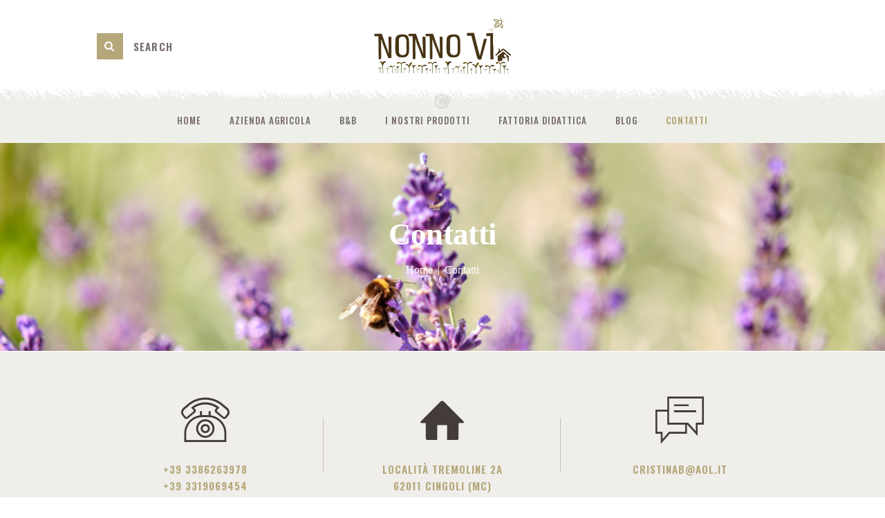

--- FILE ---
content_type: text/css
request_url: https://nonnovi.it/wp-content/themes/rosewood/css/font-icons/css/fontello-embedded.css?ver=6.9
body_size: 212493
content:
@font-face {
  font-family: 'fontello';
  src: url('../font/fontello.eot?67839327');
  src: url('../font/fontello.eot?67839327#iefix') format('embedded-opentype'),
       url('../font/fontello.svg?67839327#fontello') format('svg');
  font-weight: normal;
  font-style: normal;
}
@font-face {
  font-family: 'fontello';
  src: url('[data-uri]') format('woff'),
       url('[data-uri]') format('truetype');
}
/* Chrome hack: SVG is rendered more smooth in Windozze. 100% magic, uncomment if you need it. */
/* Note, that will break hinting! In other OS-es font will be not as sharp as it could be */
/*
@media screen and (-webkit-min-device-pixel-ratio:0) {
  @font-face {
    font-family: 'fontello';
    src: url('../font/fontello.svg?67839327#fontello') format('svg');
  }
}
*/

[class^="icon-"]:before, [class*=" icon-"]:before {
  font-family: "fontello";
  font-style: normal;
  font-weight: normal;
  speak: never;

  display: inline-block;
  text-decoration: inherit;
  width: 1em;
  margin-right: .2em;
  text-align: center;
  /* opacity: .8; */

  /* For safety - reset parent styles, that can break glyph codes*/
  font-variant: normal;
  text-transform: none;

  /* fix buttons height, for twitter bootstrap */
  line-height: 1em;

  /* Animation center compensation - margins should be symmetric */
  /* remove if not needed */
  margin-left: .2em;

  /* you can be more comfortable with increased icons size */
  /* font-size: 120%; */
  
  /* Font smoothing. That was taken from TWBS */
  -webkit-font-smoothing: antialiased;
  -moz-osx-font-smoothing: grayscale;

  /* Uncomment for 3D effect */
  /* text-shadow: 1px 1px 1px rgba(127, 127, 127, 0.3); */
}

.icon-vcard:before { content: '\e800'; } /* '' */
.icon-pin:before { content: '\e801'; } /* '' */
.icon-reply:before { content: '\e802'; } /* '' */
.icon-reply-all:before { content: '\e803'; } /* '' */
.icon-forward:before { content: '\e804'; } /* '' */
.icon-print:before { content: '\e805'; } /* '' */
.icon-keyboard:before { content: '\e806'; } /* '' */
.icon-slider-left:before { content: '\e807'; } /* '' */
.icon-clock-empty:before { content: '\e808'; } /* '' */
.icon-hourglass:before { content: '\e809'; } /* '' */
.icon-login:before { content: '\e80a'; } /* '' */
.icon-logout:before { content: '\e80b'; } /* '' */
.icon-picture:before { content: '\e80c'; } /* '' */
.icon-brush:before { content: '\e80d'; } /* '' */
.icon-ccw:before { content: '\e80e'; } /* '' */
.icon-cw:before { content: '\e80f'; } /* '' */
.icon-refresh:before { content: '\e810'; } /* '' */
.icon-clock:before { content: '\e811'; } /* '' */
.icon-circle-empty:before { content: '\e812'; } /* '' */
.icon-circle-dot:before { content: '\e813'; } /* '' */
.icon-circle:before { content: '\e814'; } /* '' */
.icon-checkbox:before { content: '\e815'; } /* '' */
.icon-checkbox-empty:before { content: '\e816'; } /* '' */
.icon-book:before { content: '\e817'; } /* '' */
.icon-mail-empty:before { content: '\e818'; } /* '' */
.icon-mail:before { content: '\e819'; } /* '' */
.icon-phone:before { content: '\e81a'; } /* '' */
.icon-book-open:before { content: '\e81b'; } /* '' */
.icon-users-group:before { content: '\e81c'; } /* '' */
.icon-male:before { content: '\e81d'; } /* '' */
.icon-female:before { content: '\e81e'; } /* '' */
.icon-child:before { content: '\e81f'; } /* '' */
.icon-star:before { content: '\e820'; } /* '' */
.icon-globe:before { content: '\e821'; } /* '' */
.icon-mobile:before { content: '\e822'; } /* '' */
.icon-tablet-1:before { content: '\e823'; } /* '' */
.icon-laptop:before { content: '\e824'; } /* '' */
.icon-desktop:before { content: '\e825'; } /* '' */
.icon-cog:before { content: '\e826'; } /* '' */
.icon-cogs:before { content: '\e827'; } /* '' */
.icon-down:before { content: '\e828'; } /* '' */
.icon-wrench:before { content: '\e829'; } /* '' */
.icon-sliders:before { content: '\e82a'; } /* '' */
.icon-lock:before { content: '\e82b'; } /* '' */
.icon-trophy:before { content: '\e82c'; } /* '' */
.icon-spin3:before { content: '\e82d'; } /* '' */
.icon-spin1:before { content: '\e82e'; } /* '' */
.icon-spin2:before { content: '\e82f'; } /* '' */
.icon-spin4:before { content: '\e830'; } /* '' */
.icon-spin5:before { content: '\e831'; } /* '' */
.icon-spin6:before { content: '\e832'; } /* '' */
.icon-location:before { content: '\e833'; } /* '' */
.icon-address:before { content: '\e834'; } /* '' */
.icon-up:before { content: '\e835'; } /* '' */
.icon-right:before { content: '\e836'; } /* '' */
.icon-left:before { content: '\e837'; } /* '' */
.icon-music-light:before { content: '\e838'; } /* '' */
.icon-search-light:before { content: '\e839'; } /* '' */
.icon-mail-light:before { content: '\e83a'; } /* '' */
.icon-heart-light:before { content: '\e83b'; } /* '' */
.icon-dot:before { content: '\e83c'; } /* '' */
.icon-user-light:before { content: '\e83d'; } /* '' */
.icon-video-light:before { content: '\e83e'; } /* '' */
.icon-camera-light:before { content: '\e83f'; } /* '' */
.icon-photo-light:before { content: '\e840'; } /* '' */
.icon-attach-light:before { content: '\e841'; } /* '' */
.icon-lock-light:before { content: '\e842'; } /* '' */
.icon-eye-light:before { content: '\e843'; } /* '' */
.icon-tag-light:before { content: '\e844'; } /* '' */
.icon-thumbs-up-light:before { content: '\e845'; } /* '' */
.icon-pencil-light:before { content: '\e846'; } /* '' */
.icon-comment-light:before { content: '\e847'; } /* '' */
.icon-location-light:before { content: '\e848'; } /* '' */
.icon-cup-light:before { content: '\e849'; } /* '' */
.icon-trash-light:before { content: '\e84a'; } /* '' */
.icon-doc-light:before { content: '\e84b'; } /* '' */
.icon-key-light:before { content: '\e84c'; } /* '' */
.icon-database-light:before { content: '\e84d'; } /* '' */
.icon-megaphone-light:before { content: '\e84e'; } /* '' */
.icon-graduation-light:before { content: '\e84f'; } /* '' */
.icon-fire-light:before { content: '\e850'; } /* '' */
.icon-paper-plane-light:before { content: '\e851'; } /* '' */
.icon-cloud-light:before { content: '\e852'; } /* '' */
.icon-globe-light:before { content: '\e853'; } /* '' */
.icon-inbox-light:before { content: '\e854'; } /* '' */
.icon-cart:before { content: '\e855'; } /* '' */
.icon-resize-small:before { content: '\e856'; } /* '' */
.icon-desktop-light:before { content: '\e857'; } /* '' */
.icon-tv-light:before { content: '\e858'; } /* '' */
.icon-wallet-light:before { content: '\e859'; } /* '' */
.icon-t-shirt-light:before { content: '\e85a'; } /* '' */
.icon-lightbulb-light:before { content: '\e85b'; } /* '' */
.icon-clock-light:before { content: '\e85c'; } /* '' */
.icon-diamond-light:before { content: '\e85d'; } /* '' */
.icon-shop-light:before { content: '\e85e'; } /* '' */
.icon-sound-light:before { content: '\e85f'; } /* '' */
.icon-calendar-light:before { content: '\e860'; } /* '' */
.icon-food-light:before { content: '\e861'; } /* '' */
.icon-money-light:before { content: '\e862'; } /* '' */
.icon-params-light:before { content: '\e863'; } /* '' */
.icon-cog-light:before { content: '\e864'; } /* '' */
.icon-beaker-light:before { content: '\e865'; } /* '' */
.icon-note-light:before { content: '\e866'; } /* '' */
.icon-truck-light:before { content: '\e867'; } /* '' */
.icon-behance:before { content: '\e868'; } /* '' */
.icon-bitbucket:before { content: '\e869'; } /* '' */
.icon-cc:before { content: '\e86a'; } /* '' */
.icon-codeopen:before { content: '\e86b'; } /* '' */
.icon-css3:before { content: '\e86c'; } /* '' */
.icon-delicious:before { content: '\e86d'; } /* '' */
.icon-digg:before { content: '\e86e'; } /* '' */
.icon-dribbble:before { content: '\e86f'; } /* '' */
.icon-deviantart:before { content: '\e870'; } /* '' */
.icon-dropbox:before { content: '\e871'; } /* '' */
.icon-drupal:before { content: '\e872'; } /* '' */
.icon-facebook:before { content: '\e873'; } /* '' */
.icon-flickr:before { content: '\e874'; } /* '' */
.icon-foursquare:before { content: '\e875'; } /* '' */
.icon-git:before { content: '\e876'; } /* '' */
.icon-github:before { content: '\e877'; } /* '' */
.icon-gittip:before { content: '\e878'; } /* '' */
.icon-google:before { content: '\e879'; } /* '' */
.icon-gplus:before { content: '\e87a'; } /* '' */
.icon-gwallet:before { content: '\e87b'; } /* '' */
.icon-hacker-news:before { content: '\e87c'; } /* '' */
.icon-html5:before { content: '\e87d'; } /* '' */
.icon-instagramm:before { content: '\e87e'; } /* '' */
.icon-ioxhost:before { content: '\e87f'; } /* '' */
.icon-joomla:before { content: '\e880'; } /* '' */
.icon-jsfiddle:before { content: '\e881'; } /* '' */
.icon-lastfm:before { content: '\e882'; } /* '' */
.icon-linux:before { content: '\e883'; } /* '' */
.icon-linkedin:before { content: '\e884'; } /* '' */
.icon-maxcdn:before { content: '\e885'; } /* '' */
.icon-meanpath:before { content: '\e886'; } /* '' */
.icon-openid:before { content: '\e887'; } /* '' */
.icon-pagelines:before { content: '\e888'; } /* '' */
.icon-paypal:before { content: '\e889'; } /* '' */
.icon-qq:before { content: '\e88a'; } /* '' */
.icon-reddit:before { content: '\e88b'; } /* '' */
.icon-renren:before { content: '\e88c'; } /* '' */
.icon-skype:before { content: '\e88d'; } /* '' */
.icon-slack:before { content: '\e88e'; } /* '' */
.icon-slideshare:before { content: '\e88f'; } /* '' */
.icon-soundcloud:before { content: '\e890'; } /* '' */
.icon-spotify:before { content: '\e891'; } /* '' */
.icon-stackexchange:before { content: '\e892'; } /* '' */
.icon-stackoverflow:before { content: '\e893'; } /* '' */
.icon-steam:before { content: '\e894'; } /* '' */
.icon-stumbleupon:before { content: '\e895'; } /* '' */
.icon-tencent-weibo:before { content: '\e896'; } /* '' */
.icon-trello:before { content: '\e897'; } /* '' */
.icon-tumblr:before { content: '\e898'; } /* '' */
.icon-twitch:before { content: '\e899'; } /* '' */
.icon-twitter:before { content: '\e89a'; } /* '' */
.icon-vine:before { content: '\e89b'; } /* '' */
.icon-vkontakte:before { content: '\e89c'; } /* '' */
.icon-wechat:before { content: '\e89d'; } /* '' */
.icon-weibo:before { content: '\e89e'; } /* '' */
.icon-windows:before { content: '\e89f'; } /* '' */
.icon-wordpress:before { content: '\e8a0'; } /* '' */
.icon-xing:before { content: '\e8a1'; } /* '' */
.icon-yelp:before { content: '\e8a2'; } /* '' */
.icon-youtube:before { content: '\e8a3'; } /* '' */
.icon-yahoo:before { content: '\e8a4'; } /* '' */
.icon-lemon:before { content: '\e8a5'; } /* '' */
.icon-blank:before { content: '\e8a6'; } /* '' */
.icon-pinterest-circled:before { content: '\e8a7'; } /* '' */
.icon-heart-empty:before { content: '\e8a8'; } /* '' */
.icon-lock-open:before { content: '\e8a9'; } /* '' */
.icon-heart:before { content: '\e8aa'; } /* '' */
.icon-check:before { content: '\e8ab'; } /* '' */
.icon-cancel:before { content: '\e8ac'; } /* '' */
.icon-plus:before { content: '\e8ad'; } /* '' */
.icon-minus:before { content: '\e8ae'; } /* '' */
.icon-double-left:before { content: '\e8af'; } /* '' */
.icon-double-right:before { content: '\e8b0'; } /* '' */
.icon-double-up:before { content: '\e8b1'; } /* '' */
.icon-double-down:before { content: '\e8b2'; } /* '' */
.icon-help:before { content: '\e8b3'; } /* '' */
.icon-info:before { content: '\e8b4'; } /* '' */
.icon-link:before { content: '\e8b5'; } /* '' */
.icon-quote:before { content: '\e8b6'; } /* '' */
.icon-attach:before { content: '\e8b7'; } /* '' */
.icon-eye:before { content: '\e8b8'; } /* '' */
.icon-tag:before { content: '\e8b9'; } /* '' */
.icon-menu:before { content: '\e8ba'; } /* '' */
.icon-pencil:before { content: '\e8bb'; } /* '' */
.icon-feather:before { content: '\e8bc'; } /* '' */
.icon-code:before { content: '\e8bd'; } /* '' */
.icon-home:before { content: '\e8be'; } /* '' */
.icon-camera:before { content: '\e8bf'; } /* '' */
.icon-pictures:before { content: '\e8c0'; } /* '' */
.icon-video:before { content: '\e8c1'; } /* '' */
.icon-users:before { content: '\e8c2'; } /* '' */
.icon-user:before { content: '\e8c3'; } /* '' */
.icon-user-add:before { content: '\e8c4'; } /* '' */
.icon-comment-empty:before { content: '\e8c5'; } /* '' */
.icon-chat-empty:before { content: '\e8c6'; } /* '' */
.icon-bell:before { content: '\e8c7'; } /* '' */
.icon-star-empty:before { content: '\e8c8'; } /* '' */
.icon-dot2:before { content: '\e8c9'; } /* '' */
.icon-dot3:before { content: '\e8ca'; } /* '' */
.icon-note:before { content: '\e8cb'; } /* '' */
.icon-basket:before { content: '\e8cc'; } /* '' */
.icon-note2:before { content: '\e8cd'; } /* '' */
.icon-share:before { content: '\e8ce'; } /* '' */
.icon-doc:before { content: '\e8cf'; } /* '' */
.icon-doc-text:before { content: '\e8d0'; } /* '' */
.icon-file-pdf:before { content: '\e8d1'; } /* '' */
.icon-file-word:before { content: '\e8d2'; } /* '' */
.icon-file-excel:before { content: '\e8d3'; } /* '' */
.icon-file-powerpoint:before { content: '\e8d4'; } /* '' */
.icon-file-image:before { content: '\e8d5'; } /* '' */
.icon-file-archive:before { content: '\e8d6'; } /* '' */
.icon-file-audio:before { content: '\e8d7'; } /* '' */
.icon-file-video:before { content: '\e8d8'; } /* '' */
.icon-file-code:before { content: '\e8d9'; } /* '' */
.icon-trash-empty:before { content: '\e8da'; } /* '' */
.icon-trash:before { content: '\e8db'; } /* '' */
.icon-th-large:before { content: '\e8dc'; } /* '' */
.icon-th:before { content: '\e8dd'; } /* '' */
.icon-th-list:before { content: '\e8de'; } /* '' */
.icon-flag:before { content: '\e8df'; } /* '' */
.icon-attention:before { content: '\e8e0'; } /* '' */
.icon-play:before { content: '\e8e1'; } /* '' */
.icon-stop:before { content: '\e8e2'; } /* '' */
.icon-pause:before { content: '\e8e3'; } /* '' */
.icon-record:before { content: '\e8e4'; } /* '' */
.icon-to-end:before { content: '\e8e5'; } /* '' */
.icon-tools:before { content: '\e8e6'; } /* '' */
.icon-retweet:before { content: '\e8e7'; } /* '' */
.icon-to-start:before { content: '\e8e8'; } /* '' */
.icon-fast-forward:before { content: '\e8e9'; } /* '' */
.icon-fast-backward:before { content: '\e8ea'; } /* '' */
.icon-search:before { content: '\e8eb'; } /* '' */
.icon-slider-right:before { content: '\e8ec'; } /* '' */
.icon-rss:before { content: '\e8ed'; } /* '' */
.icon-down-big-1:before { content: '\e8ee'; } /* '' */
.icon-left-big-1:before { content: '\e8ef'; } /* '' */
.icon-right-big-1:before { content: '\e8f0'; } /* '' */
.icon-up-big-1:before { content: '\e8f1'; } /* '' */
.icon-comment-2:before { content: '\e8f2'; } /* '' */
.icon-comment:before { content: '\e8f3'; } /* '' */
.icon-eye-2:before { content: '\e8f4'; } /* '' */
.icon-tablet:before { content: '\e8f5'; } /* '' */
.icon-bathtub:before { content: '\e8f6'; } /* '' */
.icon-comb:before { content: '\e8f7'; } /* '' */
.icon-calendar:before { content: '\e8f8'; } /* '' */
.icon-search-alt:before { content: '\e8f9'; } /* '' */
.icon-white:before { content: '\e8fa'; } /* '' */
.icon-home-alt:before { content: '\e8fb'; } /* '' */
.icon-timer:before { content: '\e8fc'; } /* '' */
.icon-locator:before { content: '\e8fd'; } /* '' */
.icon-cup:before { content: '\e8fe'; } /* '' */
.icon-currency:before { content: '\e8ff'; } /* '' */
.icon-box:before { content: '\e900'; } /* '' */
.icon-quote-left:before { content: '\e901'; } /* '' */
.icon-quote-right:before { content: '\e902'; } /* '' */
.icon-volume-up:before { content: '\e903'; } /* '' */
.icon-volume-off:before { content: '\e904'; } /* '' */
.icon-volume:before { content: '\e905'; } /* '' */
.icon-volume-down:before { content: '\e906'; } /* '' */
.icon-arrow-left-alt:before { content: '\e907'; } /* '' */
.icon-arrow-right-alt:before { content: '\e908'; } /* '' */
.icon-thumbs-up:before { content: '\e909'; } /* '' */
.icon-thumbs-down:before { content: '\e90a'; } /* '' */
.icon-speech:before { content: '\e90b'; } /* '' */
.icon-sphere:before { content: '\e90c'; } /* '' */
.icon-light:before { content: '\e90d'; } /* '' */
.icon-apple-mouse:before { content: '\e90e'; } /* '' */
.icon-arrow-down:before { content: '\e90f'; } /* '' */
.icon-arrow-left:before { content: '\e910'; } /* '' */
.icon-arrow-right:before { content: '\e911'; } /* '' */
.icon-arrow-up:before { content: '\e912'; } /* '' */
.icon-search-2:before { content: '\e913'; } /* '' */
.icon-cd-light:before { content: '\e914'; } /* '' */
.icon-mobile-light:before { content: '\e915'; } /* '' */
.icon-clear-button:before { content: '\e916'; } /* '' */
.icon-binoculars:before { content: '\e917'; } /* '' */
.icon-resize-full:before { content: '\e918'; } /* '' */
.icon-truck:before { content: '\e919'; } /* '' */
.icon-clipboard:before { content: '\e91a'; } /* '' */
.icon-email:before { content: '\e91b'; } /* '' */
.icon-modem:before { content: '\e91c'; } /* '' */
.icon-parking:before { content: '\e91d'; } /* '' */
.icon-swimming-pool:before { content: '\e91e'; } /* '' */
.icon-user-alt:before { content: '\e91f'; } /* '' */
.icon-user-plus:before { content: '\e920'; } /* '' */
.icon-user-times:before { content: '\e921'; } /* '' */
.icon-facebook-1:before { content: '\e922'; } /* '' */
.icon-summer:before { content: '\e923'; } /* '' */
.icon-wireless-antenna:before { content: '\e924'; } /* '' */
.icon-floor:before { content: '\e925'; } /* '' */
.icon-home-2:before { content: '\e926'; } /* '' */
.icon-wireless:before { content: '\e927'; } /* '' */
.icon-ironing:before { content: '\e928'; } /* '' */
.icon-down-big:before { content: '\e929'; } /* '' */
.icon-left-big:before { content: '\e92a'; } /* '' */
.icon-right-big:before { content: '\e92b'; } /* '' */
.icon-up-big:before { content: '\e92c'; } /* '' */
.icon-laundry:before { content: '\e92d'; } /* '' */
.icon-fax-2:before { content: '\e92e'; } /* '' */
.icon-phone-2:before { content: '\e92f'; } /* '' */
.icon-tools-2:before { content: '\e930'; } /* '' */
.icon-checkbox-2:before { content: '\e931'; } /* '' */
.icon-map:before { content: '\e932'; } /* '' */
.icon-newspaper:before { content: '\e933'; } /* '' */
.icon-note-2:before { content: '\e934'; } /* '' */
.icon-picture-2:before { content: '\e935'; } /* '' */
.icon-radio-tower:before { content: '\e936'; } /* '' */
.icon-video-2:before { content: '\e937'; } /* '' */
.icon-down-arrow:before { content: '\e938'; } /* '' */
.icon-left-arrow:before { content: '\e939'; } /* '' */
.icon-right-arrow:before { content: '\e93a'; } /* '' */
.icon-up-arrow:before { content: '\e93b'; } /* '' */
.icon-menu-2:before { content: '\e93c'; } /* '' */
.icon-cart-2:before { content: '\e93d'; } /* '' */
.icon-cart-1:before { content: '\e93e'; } /* '' */
.icon-organic:before { content: '\e93f'; } /* '' */
.icon-location-1:before { content: '\e940'; } /* '' */
.icon-with-love:before { content: '\e941'; } /* '' */
.icon-telephone:before { content: '\e942'; } /* '' */
.icon-twitter-1:before { content: '\e943'; } /* '' */
.icon-apprenticeship:before { content: '\e944'; } /* '' */
.icon-next:before { content: '\e945'; } /* '' */
.icon-google-1:before { content: '\e946'; } /* '' */
.icon-menu-button:before { content: '\e947'; } /* '' */
.icon-check-1:before { content: '\e948'; } /* '' */
.icon-hard:before { content: '\e949'; } /* '' */
.icon-woodlands:before { content: '\e94a'; } /* '' */
.icon-internship:before { content: '\e94b'; } /* '' */
.icon-healthy:before { content: '\e94c'; } /* '' */
.icon-equipment:before { content: '\e94d'; } /* '' */
.icon-waves:before { content: '\e94e'; } /* '' */
.icon-apple:before { content: '\e94f'; } /* '' */
.icon-pear:before { content: '\e950'; } /* '' */
.icon-tomato:before { content: '\e951'; } /* '' */
.icon-pumpkin:before { content: '\e952'; } /* '' */
.icon-cherry:before { content: '\e953'; } /* '' */
.icon-broccoli:before { content: '\e954'; } /* '' */
.icon-quote1:before { content: '\e955'; } /* '' */
.icon-search-1:before { content: '\e956'; } /* '' */
.icon-right-open:before { content: '\e957'; } /* '' */
.icon-left-open:before { content: '\e958'; } /* '' */
.icon-mail-1:before { content: '\e959'; } /* '' */
.icon-001-beef:before { content: '\e95a'; } /* '' */
.icon-002-pork:before { content: '\e95b'; } /* '' */
.icon-003-chicken:before { content: '\e95c'; } /* '' */
.icon-004-eggs:before { content: '\e95d'; } /* '' */
.icon-006-milk:before { content: '\e95e'; } /* '' */
.icon-005-cheese:before { content: '\e95f'; } /* '' */
.icon-tik-tok:before { content: '\eaea'; } /* '' */
.icon-twitter-x:before { content: '\eaeb'; } /* '' */
.icon-resize-full-alt:before { content: '\f0b2'; } /* '' */
.icon-ambulance:before { content: '\f0f9'; } /* '' */
.icon-euro:before { content: '\f153'; } /* '' */
.icon-pound:before { content: '\f154'; } /* '' */
.icon-dollar:before { content: '\f155'; } /* '' */
.icon-yen:before { content: '\f157'; } /* '' */
.icon-rouble:before { content: '\f158'; } /* '' */
.icon-car:before { content: '\f1b9'; } /* '' */
.icon-taxi:before { content: '\f1ba'; } /* '' */
.icon-bicycle:before { content: '\f206'; } /* '' */
.icon-bus:before { content: '\f207'; } /* '' */
.icon-ship:before { content: '\f21a'; } /* '' */
.icon-motorcycle:before { content: '\f21c'; } /* '' */
.icon-train:before { content: '\f238'; } /* '' */
.icon-subway:before { content: '\f239'; } /* '' */


--- FILE ---
content_type: text/css
request_url: https://nonnovi.it/wp-content/themes/rosewood/css/__colors.css?ver=6.9
body_size: 36925
content:
/* ATTENTION! This file was generated automatically! Don&#039;t change it!!!
----------------------------------------------------------------------- */
body{font-size:15px;	font-weight:400;	font-style:normal;	line-height:24px;	text-decoration:none;	text-transform:none}p,ul,ol,dl,blockquote,address{margin-top:0em;	margin-bottom:1.6em}h1,.front_page_section_caption{font-size:4.333em;	font-weight:700;	font-style:normal;	line-height:1.23em;	text-decoration:none;	text-transform:none;	letter-spacing:-0.7px;	margin-top:7.95rem;	margin-bottom:4.6rem}h2{font-size:3.667em;	font-weight:700;	font-style:normal;	line-height:1.31em;	text-decoration:none;	text-transform:none;	letter-spacing:-0.6px;	margin-top:7.9rem;	margin-bottom:2.4rem}h3{font-size:3em;	font-weight:700;	font-style:normal;	line-height:1.33em;	text-decoration:none;	text-transform:none;	letter-spacing:-0.4px;	margin-top:8.05rem;	margin-bottom:2.1rem}h4{font-size:2.4em;	font-weight:700;	font-style:normal;	line-height:1.33em;	text-decoration:none;	text-transform:none;	letter-spacing:-0.35px;	margin-top:8.3rem;	margin-bottom:1.5rem}h5{font-size:2em;	font-weight:700;	font-style:normal;	line-height:1.2em;	text-decoration:none;	text-transform:none;	letter-spacing:0px;	margin-top:8.45rem;	margin-bottom:1rem}h6{font-size:1.467em;	font-weight:700;	font-style:normal;	line-height:1.28em;	text-decoration:none;	text-transform:none;	letter-spacing:0px;	margin-top:8.55rem;	margin-bottom:0.95rem}input[type="text"],input[type="number"],input[type="email"],input[type="tel"],input[type="search"],input[type="password"],textarea,textarea.wp-editor-area,.select_container,select,.select_container select{font-family:"Oswald",sans-serif;	font-size:1.067em;	font-weight:400;	font-style:normal;	line-height:1.2em;	text-decoration:none;	text-transform:none;	letter-spacing:0px}button,input[type="button"],input[type="reset"],input[type="submit"],.theme_button,.gallery_preview_show .post_readmore,.post_item .more-link,div.esg-filter-wrapper .esg-filterbutton>span,.mptt-navigation-tabs li a,.rosewood_tabs .rosewood_tabs_titles li a{font-family:"Oswald",sans-serif;	font-size:1em;	font-weight:600;	font-style:normal;	line-height:1.5em;	text-decoration:none;	text-transform:uppercase;	letter-spacing:1.4px}.top_panel .slider_engine_revo .slide_title{}.wp-block-calendar table,.woocommerce .ui-datepicker *{}.post_meta{font-family:"Oswald",sans-serif;	font-size:13px;	font-weight:600;	font-style:normal;	line-height:1.5em;	text-decoration:none;	text-transform:uppercase;	letter-spacing:1px;	margin-top:0.4em}.search_wrap .search_results .post_meta_item,.search_wrap .search_results .post_counters_item{}.logo_text{font-size:1.5em;	font-weight:700;	font-style:normal;	line-height:1.15em;	text-decoration:none;	text-transform:uppercase;	letter-spacing:0px}.logo_footer_text{}.menu_main_nav_area{font-size:13px;	line-height:1.5em}.menu_main_nav>li,.menu_main_nav>li>a{font-family:"Oswald",sans-serif;	font-weight:500;	font-style:normal;	text-decoration:none;	text-transform:uppercase;	letter-spacing:1px}.menu_main_nav>li ul,.menu_main_nav>li ul>li,.menu_main_nav>li ul>li>a{font-family:"Oswald",sans-serif;	font-size:13px;	font-weight:600;	font-style:normal;	line-height:1.5em;	text-decoration:none;	text-transform:uppercase;	letter-spacing:1px}.menu_mobile .menu_mobile_nav_area>ul>li,.menu_mobile .menu_mobile_nav_area>ul>li>a{font-family:"Oswald",sans-serif}.menu_mobile .menu_mobile_nav_area>ul>li li,.menu_mobile .menu_mobile_nav_area>ul>li li>a{font-family:"Oswald",sans-serif}.wp-block-calendar caption,.widget_calendar .wp-calendar-nav-prev a,.widget_calendar .wp-calendar-nav-next a,.wp-block-calendar .wp-calendar-nav-prev a,.wp-block-calendar .wp-calendar-nav-next a,.wp-block-tag-cloud{font-family:"Oswald",sans-serif}.sc_layouts_row .sc_button{font-family:"Oswald",sans-serif;	font-size:1em;	font-weight:600;	font-style:normal;	line-height:1.5em;	text-decoration:none;	text-transform:uppercase;	letter-spacing:1.4px}.sc_layouts_menu_nav>li,.sc_layouts_menu_nav>li>a{font-family:"Oswald",sans-serif;	font-weight:500;	font-size:13px;	font-style:normal;	text-decoration:none;	text-transform:uppercase;	letter-spacing:1px}.sc_layouts_menu_popup .sc_layouts_menu_nav>li,.sc_layouts_menu_popup .sc_layouts_menu_nav>li>a,.sc_layouts_menu_nav>li ul,.sc_layouts_menu_nav>li ul>li,.sc_layouts_menu_nav>li ul>li>a{font-family:"Oswald",sans-serif;	font-size:13px;	font-weight:600;	font-style:normal;	line-height:1.5em;	text-decoration:none;	text-transform:uppercase;	letter-spacing:1px}.wpgdprc{}.sc_skills_pie.sc_skills_compact_off .sc_skills_item_title,.sc_dishes_compact .sc_services_item_title,.sc_services_iconed .sc_services_item_title{}.toc_menu_item .toc_menu_description,.sc_recent_news .post_item .post_footer .post_counters .post_counters_item,.sc_item_subtitle.sc_item_title_style_shadow,.sc_icons_item_title,.sc_price_item_title,.sc_price_item_price,.sc_courses_default .sc_courses_item_price,.sc_courses_default .trx_addons_hover_content .trx_addons_hover_links a,.sc_promo_modern .sc_promo_link2 span+span,.sc_skills_counter .sc_skills_total,.sc_skills_pie.sc_skills_compact_off .sc_skills_total,.slider_container .slide_info.slide_info_large .slide_title,.slider_style_modern .slider_controls_label span + span,.slider_pagination_wrap,.sc_slider_controller_info{}.sc_item_subtitle,.sc_recent_news .post_item .post_meta,.sc_action_item_description,.sc_price_item_description,.sc_price_item_details,.sc_courses_default .sc_courses_item_date,.courses_single .courses_page_meta,.sc_promo_modern .sc_promo_link2 span,.sc_skills_counter .sc_skills_item_title,.slider_style_modern .slider_controls_label span,.slider_titles_outside_wrap .slide_cats,.slider_titles_outside_wrap .slide_subtitle,.sc_team .sc_team_item_subtitle,.sc_dishes .sc_dishes_item_subtitle,.sc_services .sc_services_item_subtitle,.team_member_page .team_member_brief_info_text,.sc_testimonials_item_author_title{font-family:"Oswald",sans-serif}.sc_button,.sc_button_simple,.sc_form button,#btn-buy{font-family:"Oswald",sans-serif;	font-size:1em;	font-weight:600;	font-style:normal;	line-height:1.5em;	text-decoration:none;	text-transform:uppercase;	letter-spacing:1.4px}.properties_search_form .properties_search_basic,.cars_search_form .cars_search_basic,.sc_slider_controls .slider_controls_wrap>a,.sc_slider_controls .slider_progress,.sc_slider_controls .slider_progress_bar,.slider_container.slider_controls_side .slider_controls_wrap>a,.slider_outer_controls_side .slider_controls_wrap>a,.slider_outer_controls_top .slider_controls_wrap>a,.slider_outer_controls_bottom .slider_controls_wrap>a{-webkit-border-radius:0; -ms-border-radius:0; border-radius:0}.sc_button,.sc_form button,.sc_matches_item_pair .sc_matches_item_player .post_featured>img{-webkit-border-radius:0; -ms-border-radius:0; border-radius:0}.trx_addons_scroll_to_top,.socials_wrap .social_item .social_icon,.sc_matches_other .sc_matches_item_logo1 img,.sc_matches_other .sc_matches_item_logo2 img,.sc_points_table .sc_points_table_logo img{-webkit-border-radius:0; -ms-border-radius:0; border-radius:0}.sc_price_item_details,body .mejs-container *{}.sc_testimonials_item_author_title,.sidebar .widget_recent_comments li>a,.trx_addons_dropcap{}.menu_mobile .menu_mobile_nav_area li>a,.menu-text,ul[class*="trx_addons_list_success_dark"]>li,.sc_testimonials_item_author_subtitle,.comments_list_wrap .comment_reply a,.comments_list_wrap .comment_info,.author_info .author_title,div.esg-pagination .esg-pagination-button,.woocommerce nav.woocommerce-pagination ul li a,.woocommerce nav.woocommerce-pagination ul li span.current,.page_links>span:not(.page_links_title),.page_links>a,.comments_pagination .page-numbers,.nav-links .page-numbers,.sc_icons_item_description,body .gm-style .gm-style-iw,.sc_price_item .sc_price_item_price,.format-audio .post_featured .post_audio_author,.trx_addons_audio_player .audio_author,.sc_skills_pie.sc_skills_compact_off .sc_skills_item_title,.sc_layouts_row_type_narrow .sc_layouts_item_details_line1,.sc_layouts_row_type_narrow .sc_layouts_item_details_line2,.widget_product_tag_cloud a,.widget_tag_cloud a ,.widget_calendar tfoot,.widget_calendar caption,.sidebar .widget li,.sc_table table tr:first-child th,.sc_table table tr:first-child td,ol>li::before,blockquote>a,blockquote>p>a,blockquote>cite,blockquote>p>cite{font-family:"Oswald",sans-serif}.widget_area .post_item .post_info,.widget .post_item .post_info{font-family:"Oswald",sans-serif; font-size:13px; font-weight:600; font-style:normal; line-height:1.5em; text-decoration:none; text-transform:uppercase; letter-spacing:1px; margin-top:0.4em}.mc4wp-form .mc4wp-form-fields input[type="email"],.mc4wp-form .mc4wp-form-fields input[type="submit"]{-webkit-border-radius:0; -ms-border-radius:0; border-radius:0}body.wpb-js-composer .vc_tta.vc_tta-color-grey.vc_tta-style-classic .vc_tta-tab>a,.wpb-js-composer .vc_tta.vc_tta-style-classic .vc_tta-tab>a,.vc_progress_bar.vc_progress_bar_narrow .vc_single_bar .vc_label ,.vc_tta.vc_tta-accordion .vc_tta-panel-title .vc_tta-title-text{font-family:"Oswald",sans-serif}.vc_progress_bar.vc_progress_bar_narrow .vc_single_bar .vc_label .vc_label_units{}button,input[type="button"],input[type="reset"],input[type="submit"],.theme_button,.post_item .post_item .more-link,.gallery_preview_show .post_readmore,input[type="text"],input[type="number"],input[type="email"],input[type="tel"],input[type="password"],input[type="search"],select,.select_container,textarea,.widget_search .search-field,.woocommerce.widget_product_search .search_field,.widget_display_search #bbp_search,#bbpress-forums #bbp-search-form #bbp_search,.comments_wrap .comments_field input,.comments_wrap .comments_field textarea,.select2-container .select2-choice,.select2-container .select2-selection,.widget_product_tag_cloud a,.widget_tag_cloud a,.wp-block-tag-cloud a{-webkit-border-radius:0; -ms-border-radius:0; border-radius:0}.select_container:before{-webkit-border-radius:0 0 0 0; -ms-border-radius:0 0 0 0; border-radius:0 0 0 0}textarea.wp-editor-area{-webkit-border-radius:0 0 0 0; -ms-border-radius:0 0 0 0; border-radius:0 0 0 0}/* Radius 50% or 0 */.widget li a>img,.widget li span>img{-webkit-border-radius:0; -ms-border-radius:0; border-radius:0}.scheme_default body{background-color:#ffffff}.scheme_default{color:#8b8787}.scheme_default h1,.scheme_default h2,.scheme_default h3,.scheme_default h4,.scheme_default h5,.scheme_default h1 a,.scheme_default h2 a,.scheme_default h3 a,.scheme_default h4 a,.scheme_default h5 a,.scheme_default li a,.scheme_default [class*="color_style_"] h1 a,.scheme_default [class*="color_style_"] h2 a,.scheme_default [class*="color_style_"] h3 a,.scheme_default [class*="color_style_"] h4 a,.scheme_default [class*="color_style_"] h5 a,.scheme_default [class*="color_style_"] h6 a,.scheme_default [class*="color_style_"] li a{color:#443b3b}.scheme_default h6,.scheme_default h6 a{color:#4e4b4b}.scheme_default h1 a:hover,.scheme_default h2 a:hover,.scheme_default h3 a:hover,.scheme_default h4 a:hover,.scheme_default h5 a:hover,.scheme_default h6 a:hover,.scheme_default li a:hover{color:#f8d840}.scheme_default .color_style_link2 h1 a:hover,.scheme_default .color_style_link2 h2 a:hover,.scheme_default .color_style_link2 h3 a:hover,.scheme_default .color_style_link2 h4 a:hover,.scheme_default .color_style_link2 h5 a:hover,.scheme_default .color_style_link2 h6 a:hover,.scheme_default .color_style_link2 li a:hover{color:#e0dad2}.scheme_default .color_style_link3 h1 a:hover,.scheme_default .color_style_link3 h2 a:hover,.scheme_default .color_style_link3 h3 a:hover,.scheme_default .color_style_link3 h4 a:hover,.scheme_default .color_style_link3 h5 a:hover,.scheme_default .color_style_link3 h6 a:hover,.scheme_default .color_style_link3 li a:hover{color:#ddb837}.scheme_default .color_style_dark h1 a:hover,.scheme_default .color_style_dark h2 a:hover,.scheme_default .color_style_dark h3 a:hover,.scheme_default .color_style_dark h4 a:hover,.scheme_default .color_style_dark h5 a:hover,.scheme_default .color_style_dark h6 a:hover,.scheme_default .color_style_dark li a:hover{color:#f8d840}.scheme_default code{color:#756969;	background-color:#f0eeea;	border-color:#e4e1dd}.scheme_default code a{color:#fe7259}.scheme_default code a:hover{color:#72cfd5}.scheme_default a{color:#f8d840}.scheme_default a:hover{color:#b4a77a}.scheme_default .color_style_link2 a{color:#e0dad2}.scheme_default .color_style_link2 a:hover{color:#9c9069}.scheme_default .color_style_link3 a{color:#ddb837}.scheme_default .color_style_link3 a:hover{color:#eec432}.scheme_default .color_style_dark a{color:#443b3b}.scheme_default .color_style_dark a:hover{color:#f8d840}.scheme_default blockquote{color:#ffffff;	background-color:#33302c}.scheme_default blockquote:before{color:#f8d840}.scheme_default blockquote a{color:#f8d840}.scheme_default blockquote a:hover{color:#fe7259}.scheme_default table th,.scheme_default table th + th,.scheme_default table td + th{border-color:#302d28}.scheme_default table td,.scheme_default table th + td,.scheme_default table td + td{color:#8b8787;	border-color:#ffffff}.scheme_default table th{color:#ffffff;	background-color:#b4a77a}.scheme_default table th b,.scheme_default table th strong{color:#ffffff}.scheme_default table>tbody>tr:nth-child(2n+1)>td{background-color:#f9f9f9}.scheme_default table>tbody>tr:nth-child(2n)>td{background-color:#ffffff}.scheme_default table th a:hover{color:#ffffff}.scheme_default hr{border-color:#e5e5e5}.scheme_default figure figcaption,.scheme_default .wp-caption .wp-caption-text,.scheme_default .wp-caption .wp-caption-dd,.scheme_default .wp-caption-overlay .wp-caption .wp-caption-text,.scheme_default .wp-caption-overlay .wp-caption .wp-caption-dd{color:#ffffff;	background-color:rgba(180,167,122,0.8)}.scheme_default ul>li:before{color:#f8d840}.scheme_default button[disabled],.scheme_default input[type="submit"][disabled],.scheme_default input[type="button"][disabled]{background-color:#b7b7b7 !important; color:#8b8787 !important}.scheme_default .widget_search form:after,.scheme_default .woocommerce.widget_product_search form:after,.scheme_default .widget_display_search form:after,.scheme_default #bbpress-forums #bbp-search-form:after{color:#b4a77a}.scheme_default .widget_search form:hover:after,.scheme_default .woocommerce.widget_product_search form:hover:after,.scheme_default .widget_display_search form:hover:after,.scheme_default #bbpress-forums #bbp-search-form:hover:after{color:#756969}.scheme_default fieldset{border-color:#e5e5e5}.scheme_default fieldset legend{color:#443b3b;	background-color:#ffffff}.scheme_default input[type="text"],.scheme_default input[type="number"],.scheme_default input[type="email"],.scheme_default input[type="tel"],.scheme_default input[type="search"],.scheme_default input[type="password"],.scheme_default .select_container,.scheme_default .select2-container .select2-choice,.scheme_default .select2-container .select2-selection,.scheme_default .select2-container .select2-selection--single .select2-selection__rendered,.scheme_default .select2-container .select2-selection--multiple,.scheme_default textarea,.scheme_default textarea.wp-editor-area,.scheme_default .wp-block-search.wp-block-search__button-inside .wp-block-search__inside-wrapper,.scheme_default #buddypress .dir-search input[type="search"],.scheme_default #buddypress .dir-search input[type="text"],.scheme_default #buddypress .groups-members-search input[type="search"],.scheme_default #buddypress .groups-members-search input[type="text"],.scheme_default #buddypress .standard-form input[type="color"],.scheme_default #buddypress .standard-form input[type="date"],.scheme_default #buddypress .standard-form input[type="datetime-local"],.scheme_default #buddypress .standard-form input[type="datetime"],.scheme_default #buddypress .standard-form input[type="email"],.scheme_default #buddypress .standard-form input[type="month"],.scheme_default #buddypress .standard-form input[type="number"],.scheme_default #buddypress .standard-form input[type="password"],.scheme_default #buddypress .standard-form input[type="range"],.scheme_default #buddypress .standard-form input[type="search"],.scheme_default #buddypress .standard-form input[type="tel"],.scheme_default #buddypress .standard-form input[type="text"],.scheme_default #buddypress .standard-form input[type="time"],.scheme_default #buddypress .standard-form input[type="url"],.scheme_default #buddypress .standard-form input[type="week"],.scheme_default #buddypress .standard-form select,.scheme_default #buddypress .standard-form textarea,.scheme_default #buddypress form#whats-new-form textarea,.scheme_default #booked-page-form input[type="email"],.scheme_default #booked-page-form input[type="text"],.scheme_default #booked-page-form input[type="password"],.scheme_default #booked-page-form textarea,.scheme_default .booked-upload-wrap,.scheme_default .booked-upload-wrap input{color:#756969;	border-color:#b5a87d;	background-color:#ffffff}.scheme_default input[type="text"]:focus,.scheme_default input[type="number"]:focus,.scheme_default input[type="email"]:focus,.scheme_default input[type="tel"]:focus,.scheme_default input[type="search"]:focus,.scheme_default input[type="password"]:focus,.scheme_default .select_container:hover,.scheme_default select option:hover,.scheme_default select option:focus,.scheme_default .select2-container .select2-choice:hover,.scheme_default .select2-container.select2-container--focus .select2-choice,.scheme_default .select2-container.select2-container--focus .select2-selection--single .select2-selection__rendered,.scheme_default .select2-container .select2-selection--single:hover .select2-selection__rendered,.scheme_default .select2-container .select2-selection--multiple:hover,.scheme_default .select2-container.select2-container--focus .select2-selection--multiple,.scheme_default textarea:focus,.scheme_default textarea.wp-editor-area:focus,.scheme_default #buddypress .dir-search input[type="search"]:focus,.scheme_default #buddypress .dir-search input[type="text"]:focus,.scheme_default #buddypress .groups-members-search input[type="search"]:focus,.scheme_default #buddypress .groups-members-search input[type="text"]:focus,.scheme_default #buddypress .standard-form input[type="color"]:focus,.scheme_default #buddypress .standard-form input[type="date"]:focus,.scheme_default #buddypress .standard-form input[type="datetime-local"]:focus,.scheme_default #buddypress .standard-form input[type="datetime"]:focus,.scheme_default #buddypress .standard-form input[type="email"]:focus,.scheme_default #buddypress .standard-form input[type="month"]:focus,.scheme_default #buddypress .standard-form input[type="number"]:focus,.scheme_default #buddypress .standard-form input[type="password"]:focus,.scheme_default #buddypress .standard-form input[type="range"]:focus,.scheme_default #buddypress .standard-form input[type="search"]:focus,.scheme_default #buddypress .standard-form input[type="tel"]:focus,.scheme_default #buddypress .standard-form input[type="text"]:focus,.scheme_default #buddypress .standard-form input[type="time"]:focus,.scheme_default #buddypress .standard-form input[type="url"]:focus,.scheme_default #buddypress .standard-form input[type="week"]:focus,.scheme_default #buddypress .standard-form select:focus,.scheme_default #buddypress .standard-form textarea:focus,.scheme_default #buddypress form#whats-new-form textarea:focus,.scheme_default #booked-page-form input[type="email"]:focus,.scheme_default #booked-page-form input[type="text"]:focus,.scheme_default #booked-page-form input[type="password"]:focus,.scheme_default #booked-page-form textarea:focus,.scheme_default .booked-upload-wrap:hover,.scheme_default .booked-upload-wrap input:focus{color:#756969;	border-color:#b5a87d;	background-color:#f1efeb}.scheme_default input[placeholder]::-webkit-input-placeholder,.scheme_default textarea[placeholder]::-webkit-input-placeholder{color:#756969}.scheme_default input[placeholder]::-moz-placeholder,.scheme_default textarea[placeholder]::-moz-placeholder{color:#756969}.scheme_default input[placeholder]:-ms-input-placeholder,.scheme_default textarea[placeholder]:-ms-input-placeholder{color:#756969}.scheme_default input[placeholder]::placeholder,.scheme_default textarea[placeholder]::placeholder{color:#756969}.scheme_default .select_container:before{color:#756969;	background-color:#ffffff}.scheme_default .select_container:focus:before,.scheme_default .select_container:hover:before{color:#756969;	background-color:#f1efeb}.scheme_default .select_container:after{color:#756969}.scheme_default .select_container:focus:after,.scheme_default .select_container:hover:after{color:#756969}.scheme_default .select_container select{color:#756969;	background:#ffffff !important}.scheme_default .select_container select:focus{color:#756969;	background-color:#f1efeb !important}.scheme_default .select2-dropdown,.scheme_default .select2-container--focus .select2-selection{color:#756969;	border-color:#b5a87d;	background:#f1efeb}.scheme_default .select2-container .select2-results__option{color:#756969;	background:#f1efeb}.scheme_default .select2-dropdown .select2-highlighted,.scheme_default .select2-container .select2-results__option--highlighted[aria-selected]{color:#ffffff;	background:#f8d840}.scheme_default input[type="radio"] + label:before,.scheme_default input[type="checkbox"] + label:before{border-color:#b5a87d}.scheme_default .sc_button_simple:not(.sc_button_bg_image),.scheme_default .sc_button_simple:not(.sc_button_bg_image):before,.scheme_default .sc_button_simple:not(.sc_button_bg_image):after{color:#b4a77a}.scheme_default .sc_button_simple:not(.sc_button_bg_image):hover,.scheme_default .sc_button_simple:not(.sc_button_bg_image):hover:before,.scheme_default .sc_button_simple:not(.sc_button_bg_image):hover:after{color:#443b3b !important}.scheme_default .sc_button_simple.color_style_link2:not(.sc_button_bg_image),.scheme_default .sc_button_simple.color_style_link2:not(.sc_button_bg_image):before,.scheme_default .sc_button_simple.color_style_link2:not(.sc_button_bg_image):after,.scheme_default .color_style_link2 .sc_button_simple:not(.sc_button_bg_image),.scheme_default .color_style_link2 .sc_button_simple:not(.sc_button_bg_image):before,.scheme_default .color_style_link2 .sc_button_simple:not(.sc_button_bg_image):after{color:#e0dad2}.scheme_default .sc_button_simple.color_style_link2:not(.sc_button_bg_image):hover,.scheme_default .sc_button_simple.color_style_link2:not(.sc_button_bg_image):hover:before,.scheme_default .sc_button_simple.color_style_link2:not(.sc_button_bg_image):hover:after,.scheme_default .color_style_link2 .sc_button_simple:not(.sc_button_bg_image):hover,.scheme_default .color_style_link2 .sc_button_simple:not(.sc_button_bg_image):hover:before,.scheme_default .color_style_link2 .sc_button_simple:not(.sc_button_bg_image):hover:after{color:#9c9069}.scheme_default .sc_button_simple.color_style_link3:not(.sc_button_bg_image),.scheme_default .sc_button_simple.color_style_link3:not(.sc_button_bg_image):before,.scheme_default .sc_button_simple.color_style_link3:not(.sc_button_bg_image):after,.scheme_default .color_style_link3 .sc_button_simple:not(.sc_button_bg_image),.scheme_default .color_style_link3 .sc_button_simple:not(.sc_button_bg_image):before,.scheme_default .color_style_link3 .sc_button_simple:not(.sc_button_bg_image):after{color:#ddb837}.scheme_default .sc_button_simple.color_style_link3:not(.sc_button_bg_image):hover,.scheme_default .sc_button_simple.color_style_link3:not(.sc_button_bg_image):hover:before,.scheme_default .sc_button_simple.color_style_link3:not(.sc_button_bg_image):hover:after,.scheme_default .color_style_link3 .sc_button_simple:not(.sc_button_bg_image):hover,.scheme_default .color_style_link3 .sc_button_simple:not(.sc_button_bg_image):hover:before,.scheme_default .color_style_link3 .sc_button_simple:not(.sc_button_bg_image):hover:after{color:#eec432}.scheme_default .sc_button_simple.color_style_dark:not(.sc_button_bg_image),.scheme_default .sc_button_simple.color_style_dark:not(.sc_button_bg_image):before,.scheme_default .sc_button_simple.color_style_dark:not(.sc_button_bg_image):after,.scheme_default .color_style_dark .sc_button_simple:not(.sc_button_bg_image),.scheme_default .color_style_dark .sc_button_simple:not(.sc_button_bg_image):before,.scheme_default .color_style_dark .sc_button_simple:not(.sc_button_bg_image):after{color:#443b3b}.scheme_default .sc_button_simple.color_style_dark:not(.sc_button_bg_image):hover,.scheme_default .sc_button_simple.color_style_dark:not(.sc_button_bg_image):hover:before,.scheme_default .sc_button_simple.color_style_dark:not(.sc_button_bg_image):hover:after,.scheme_default .color_style_dark .sc_button_simple:not(.sc_button_bg_image):hover,.scheme_default .color_style_dark .sc_button_simple:not(.sc_button_bg_image):hover:before,.scheme_default .color_style_dark .sc_button_simple:not(.sc_button_bg_image):hover:after{color:#f8d840}.scheme_default .sc_button_bordered:not(.sc_button_bg_image){color:#f8d840;	border-color:#f8d840}.scheme_default .sc_button_bordered:not(.sc_button_bg_image):hover{color:#b4a77a !important;	border-color:#b4a77a !important}.scheme_default .sc_button_bordered.color_style_link2:not(.sc_button_bg_image){color:#e0dad2;	border-color:#e0dad2}.scheme_default .sc_button_bordered.color_style_link2:not(.sc_button_bg_image):hover{color:#9c9069 !important;	border-color:#9c9069 !important}.scheme_default .sc_button_bordered.color_style_link3:not(.sc_button_bg_image){color:#ddb837;	border-color:#ddb837}.scheme_default .sc_button_bordered.color_style_link3:not(.sc_button_bg_image):hover{color:#eec432 !important;	border-color:#eec432 !important}.scheme_default .sc_button_bordered.color_style_dark:not(.sc_button_bg_image){color:#443b3b;	border-color:#443b3b}.scheme_default .sc_button_bordered.color_style_dark:not(.sc_button_bg_image):hover{color:#f8d840 !important;	border-color:#f8d840 !important}.scheme_default button,.scheme_default input[type="reset"],.scheme_default input[type="submit"],.scheme_default input[type="button"],.scheme_default .post_item .more-link,.scheme_default .comments_wrap .form-submit input[type="submit"],/* BB & Buddy Press */.scheme_default #buddypress .comment-reply-link,.scheme_default #buddypress .generic-button a,.scheme_default #buddypress a.button,.scheme_default #buddypress button,.scheme_default #buddypress input[type="button"],.scheme_default #buddypress input[type="reset"],.scheme_default #buddypress input[type="submit"],.scheme_default #buddypress ul.button-nav li a,.scheme_default a.bp-title-button,.scheme_default .booked-calendar-wrap .booked-appt-list .timeslot .timeslot-people button,.scheme_default body #booked-profile-page .booked-profile-appt-list .appt-block .booked-cal-buttons .google-cal-button>a,.scheme_default body #booked-profile-page input[type="submit"],.scheme_default body #booked-profile-page button,.scheme_default body .booked-list-view input[type="submit"],.scheme_default body .booked-list-view button,.scheme_default body table.booked-calendar input[type="submit"],.scheme_default body table.booked-calendar button,.scheme_default body .booked-modal input[type="submit"],.scheme_default body .booked-modal button,.scheme_default .sc_button_default,.scheme_default .sc_button:not(.sc_button_simple):not(.sc_button_bordered):not(.sc_button_bg_image),.scheme_default .socials_share:not(.socials_type_drop) .social_icon,.scheme_default #tribe-bar-form .tribe-bar-submit input[type="submit"],.scheme_default #tribe-bar-form.tribe-bar-mini .tribe-bar-submit input[type="submit"],.scheme_default #tribe-bar-views li.tribe-bar-views-option a,.scheme_default #tribe-bar-views .tribe-bar-views-list .tribe-bar-views-option.tribe-bar-active a,.scheme_default #tribe-events .tribe-events-button,.scheme_default .tribe-events-button,.scheme_default .tribe-events-cal-links a,.scheme_default .tribe-events-sub-nav li a,.scheme_default .edd_download_purchase_form .button,.scheme_default #edd-purchase-button,.scheme_default .edd-submit.button,.scheme_default .widget_edd_cart_widget .edd_checkout a,.scheme_default .woocommerce #respond input#submit,.scheme_default .woocommerce .button,.scheme_default .woocommerce-page .button,.scheme_default .woocommerce a.button,.scheme_default .woocommerce-page a.button,.scheme_default .woocommerce button.button,.scheme_default .woocommerce-page button.button,.scheme_default .woocommerce input.button,.scheme_default .woocommerce-page input.button,.scheme_default .woocommerce input[type="button"],.scheme_default .woocommerce-page input[type="button"],.scheme_default .woocommerce input[type="submit"],.scheme_default .woocommerce-page input[type="submit"],.scheme_default .woocommerce #respond input#submit.alt,.scheme_default .woocommerce a.button.alt,.scheme_default .woocommerce button.button.alt,.scheme_default .woocommerce input.button.alt,.scheme_default #btn-buy{color:#443b3b;	background-color:#f8d840}.scheme_default .theme_button{color:#ffffff !important;	background-color:#f8d840 !important}.scheme_default .theme_button.color_style_link2{background-color:#e0dad2 !important}.scheme_default .theme_button.color_style_link3{background-color:#ddb837 !important}.scheme_default .theme_button.color_style_dark{color:#ffffff !important;	background-color:#443b3b !important}.scheme_default .sc_price_item_link{color:#ffffff;	background-color:#f8d840}.scheme_default .sc_button_default.color_style_link2,.scheme_default .sc_button.color_style_link2:not(.sc_button_simple):not(.sc_button_bordered):not(.sc_button_bg_image){background-color:#e0dad2}.scheme_default .sc_button_default.color_style_link3,.scheme_default .sc_button.color_style_link3:not(.sc_button_simple):not(.sc_button_bordered):not(.sc_button_bg_image){background-color:#ddb837}.scheme_default .sc_button_default.color_style_dark,.scheme_default .sc_button.color_style_dark:not(.sc_button_simple):not(.sc_button_bordered):not(.sc_button_bg_image){color:#ffffff;	background-color:#443b3b}.scheme_default .search_wrap .search_submit:before{color:#756969}.scheme_default button:hover,.scheme_default button:focus,.scheme_default input[type="submit"]:hover,.scheme_default input[type="submit"]:focus,.scheme_default input[type="reset"]:hover,.scheme_default input[type="reset"]:focus,.scheme_default input[type="button"]:hover,.scheme_default input[type="button"]:focus,.scheme_default .post_item .more-link:hover,.scheme_default .comments_wrap .form-submit input[type="submit"]:hover,.scheme_default .comments_wrap .form-submit input[type="submit"]:focus,/* BB & Buddy Press */.scheme_default #buddypress .comment-reply-link:hover,.scheme_default #buddypress .generic-button a:hover,.scheme_default #buddypress a.button:hover,.scheme_default #buddypress button:hover,.scheme_default #buddypress input[type="button"]:hover,.scheme_default #buddypress input[type="reset"]:hover,.scheme_default #buddypress input[type="submit"]:hover,.scheme_default #buddypress ul.button-nav li a:hover,.scheme_default a.bp-title-button:hover,.scheme_default .booked-calendar-wrap .booked-appt-list .timeslot .timeslot-people button:hover,.scheme_default body #booked-profile-page .booked-profile-appt-list .appt-block .booked-cal-buttons .google-cal-button>a:hover,.scheme_default body #booked-profile-page input[type="submit"]:hover,.scheme_default body #booked-profile-page button:hover,.scheme_default body .booked-list-view input[type="submit"]:hover,.scheme_default body .booked-list-view button:hover,.scheme_default body table.booked-calendar input[type="submit"]:hover,.scheme_default body table.booked-calendar button:hover,.scheme_default body .booked-modal input[type="submit"]:hover,.scheme_default body .booked-modal button:hover,.scheme_default .sc_button_default:hover,.scheme_default .sc_button:not(.sc_button_simple):not(.sc_button_bordered):not(.sc_button_bg_image):hover,.scheme_default .socials_share:not(.socials_type_drop) .social_icon:hover,.scheme_default #tribe-bar-form .tribe-bar-submit input[type="submit"]:hover,.scheme_default #tribe-bar-form .tribe-bar-submit input[type="submit"]:focus,.scheme_default #tribe-bar-form.tribe-bar-mini .tribe-bar-submit input[type="submit"]:hover,.scheme_default #tribe-bar-form.tribe-bar-mini .tribe-bar-submit input[type="submit"]:focus,.scheme_default #tribe-bar-views li.tribe-bar-views-option a:hover,.scheme_default #tribe-bar-views .tribe-bar-views-list .tribe-bar-views-option.tribe-bar-active a:hover,.scheme_default #tribe-events .tribe-events-button:hover,.scheme_default .tribe-events-button:hover,.scheme_default .tribe-events-cal-links a:hover,.scheme_default .tribe-events-sub-nav li a:hover,.scheme_default .edd_download_purchase_form .button:hover,.scheme_default .edd_download_purchase_form .button:active,.scheme_default .edd_download_purchase_form .button:focus,.scheme_default #edd-purchase-button:hover,.scheme_default #edd-purchase-button:active,.scheme_default #edd-purchase-button:focus,.scheme_default .edd-submit.button:hover,.scheme_default .edd-submit.button:active,.scheme_default .edd-submit.button:focus,.scheme_default .widget_edd_cart_widget .edd_checkout a:hover,.scheme_default .woocommerce #respond input#submit:hover,.scheme_default .woocommerce .button:hover,.scheme_default .woocommerce-page .button:hover,.scheme_default .woocommerce a.button:hover,.scheme_default .woocommerce-page a.button:hover,.scheme_default .woocommerce button.button:hover,.scheme_default .woocommerce-page button.button:hover,.scheme_default .woocommerce input.button:hover,.scheme_default .woocommerce-page input.button:hover,.scheme_default .woocommerce input[type="button"]:hover,.scheme_default .woocommerce-page input[type="button"]:hover,.scheme_default .woocommerce input[type="submit"]:hover,.scheme_default .woocommerce-page input[type="submit"]:hover,.scheme_default #btn-buy:hover{color:#443b3b;	background-color:#b4a77a}.scheme_default .woocommerce #respond input#submit.alt:hover,.scheme_default .woocommerce a.button.alt:hover,.scheme_default .woocommerce button.button.alt:hover,.scheme_default .woocommerce input.button.alt:hover{color:#1d1d1d;	background-color:#b4a77a}.scheme_default .theme_button:hover,.scheme_default .theme_button:focus{color:#1d1d1d !important;	background-color:#ffe84f !important}.scheme_default .theme_button.color_style_link2:hover{background-color:#9c9069 !important}.scheme_default .theme_button.color_style_link3:hover{background-color:#eec432 !important}.scheme_default .theme_button.color_style_dark:hover{color:#443b3b !important;	background-color:#f8d840 !important}.scheme_default .sc_price_item:hover .sc_price_item_link,.scheme_default .sc_price_item_link:hover{color:#1d1d1d;	background-color:#fe7259}.scheme_default .sc_button_default.color_style_link2:hover,.scheme_default .sc_button.color_style_link2:not(.sc_button_simple):not(.sc_button_bordered):not(.sc_button_bg_image):hover{background-color:#9c9069}.scheme_default .sc_button_default.color_style_link3:hover,.scheme_default .sc_button.color_style_link3:not(.sc_button_simple):not(.sc_button_bordered):not(.sc_button_bg_image):hover{background-color:#eec432}.scheme_default .sc_button_default.color_style_dark:hover,.scheme_default .sc_button.color_style_dark:not(.sc_button_simple):not(.sc_button_bordered):not(.sc_button_bg_image):hover{color:#443b3b;	background-color:#f8d840}.scheme_default .search_wrap .search_submit:hover:before{color:#756969}.scheme_default .mc4wp-form input[type="submit"],.scheme_default .woocommerce .woocommerce-message .button,.scheme_default .woocommerce .woocommerce-error .button,.scheme_default .woocommerce .woocommerce-info .button,.scheme_default .widget.woocommerce .button,.scheme_default .widget.woocommerce a.button,.scheme_default .widget.woocommerce button.button,.scheme_default .widget.woocommerce input.button,.scheme_default .widget.woocommerce input[type="button"],.scheme_default .widget.woocommerce input[type="submit"],.scheme_default .widget.WOOCS_CONVERTER .button,.scheme_default .widget.yith-woocompare-widget a.button,.scheme_default .widget_product_search .search_button{color:#443b3b;	background-color:#f8d840}.scheme_default .mc4wp-form input[type="submit"]:hover,.scheme_default .mc4wp-form input[type="submit"]:focus,.scheme_default .woocommerce .woocommerce-message .button:hover,.scheme_default .woocommerce .woocommerce-error .button:hover,.scheme_default .woocommerce .woocommerce-info .button:hover,.scheme_default .widget.woocommerce .button:hover,.scheme_default .widget.woocommerce a.button:hover,.scheme_default .widget.woocommerce button.button:hover,.scheme_default .widget.woocommerce input.button:hover,.scheme_default .widget.woocommerce input[type="button"]:hover,.scheme_default .widget.woocommerce input[type="button"]:focus,.scheme_default .widget.woocommerce input[type="submit"]:hover,.scheme_default .widget.woocommerce input[type="submit"]:focus,.scheme_default .widget.WOOCS_CONVERTER .button:hover,.scheme_default .widget.yith-woocompare-widget a.button:hover,.scheme_default .widget_product_search .search_button:hover{color:#443b3b;	background-color:#b4a77a}.scheme_default .wp-editor-container input[type="button"]{background-color:#f0eeea;	border-color:#e4e1dd;	color:#4e4b4b;	-webkit-box-shadow:0 1px 0 0 #dadada; -ms-box-shadow:0 1px 0 0 #dadada; box-shadow:0 1px 0 0 #dadada}.scheme_default .wp-editor-container input[type="button"]:hover,.scheme_default .wp-editor-container input[type="button"]:focus{background-color:#e7e5e1;	border-color:#dadada;	color:#fe7259}.scheme_default .sticky{border-color:#e5e5e5}.scheme_default .sticky .label_sticky{border-top-color:#f8d840}.scheme_default .sc_layouts_row,.scheme_default.sc_layouts_row{color:#8b8787;	background-color:#ffffff}.scheme_default .sc_layouts_row_delimiter,.scheme_default.sc_layouts_row_delimiter{border-color:#e5e5e5}.scheme_default .footer_wrap .sc_layouts_row_delimiter,.footer_wrap .scheme_default.vc_row .sc_layouts_row_delimiter,.footer_wrap .scheme_default.sc_layouts_row_delimiter,.scheme_default.footer_wrap .sc_layouts_row_delimiter{border-color:#e4e1dd}.scheme_default .sc_layouts_item_icon{color:#b7b7b7}.scheme_default .sc_layouts_item_details_line1{color:#f8d840}.scheme_default .sc_layouts_item_details_line2{color:#443b3b}.scheme_default .sc_layouts_row_fixed_on{background-color:#ffffff}/* Row type:Narrow */.scheme_default .sc_layouts_row.sc_layouts_row_type_narrow,.scheme_default.sc_layouts_row.sc_layouts_row_type_narrow{color:#756969;	background-color:#f0eeea}.scheme_default .sc_layouts_row_type_narrow .sc_layouts_item,.scheme_default.sc_layouts_row_type_narrow .sc_layouts_item{color:#756969}.scheme_default .sc_layouts_row_type_narrow .sc_layouts_item a,.scheme_default.sc_layouts_row_type_narrow .sc_layouts_item a{color:#756969}.scheme_default .sc_layouts_row_type_narrow .sc_layouts_item a:hover,.scheme_default .sc_layouts_row_type_narrow .sc_layouts_item a:hover .sc_layouts_item_icon,.scheme_default.sc_layouts_row_type_narrow .sc_layouts_item a:hover,.scheme_default.sc_layouts_row_type_narrow .sc_layouts_item a:hover .sc_layouts_item_icon{color:#4e4b4b}.scheme_default .sc_layouts_row_type_narrow .sc_layouts_item_icon,.scheme_default.sc_layouts_row_type_narrow .sc_layouts_item_icon{color:#fe7259}.scheme_default .sc_layouts_row_type_narrow .sc_layouts_item_details_line1,.scheme_default .sc_layouts_row_type_narrow .sc_layouts_item_details_line2,.scheme_default.sc_layouts_row_type_narrow .sc_layouts_item_details_line1,.scheme_default.sc_layouts_row_type_narrow .sc_layouts_item_details_line2{color:#756969}.scheme_default .sc_layouts_row_type_narrow .socials_wrap .social_item .social_icon,.scheme_default.sc_layouts_row_type_narrow .socials_wrap .social_item .social_icon{background-color:transparent;	color:#fe7259}.scheme_default .sc_layouts_row_type_narrow .socials_wrap .social_item:hover .social_icon,.scheme_default.sc_layouts_row_type_narrow .socials_wrap .social_item:hover .social_icon{background-color:transparent;	color:#72cfd5}.scheme_default .sc_layouts_row_type_narrow .sc_button,.scheme_default.sc_layouts_row_type_narrow .sc_button{background-color:transparent;	border-color:#fe7259;	color:#fe7259}.scheme_default .sc_layouts_row_type_narrow .sc_button:hover,.scheme_default.sc_layouts_row_type_narrow .sc_button:hover{background-color:transparent;	border-color:#72cfd5;	color:#72cfd5 !important}.scheme_default .sc_layouts_row_type_narrow .sc_button.color_style_link2,.scheme_default.sc_layouts_row_type_narrow .sc_button.color_style_link2{border-color:#8be77c;	color:#8be77c}.scheme_default .sc_layouts_row_type_narrow .sc_button.color_style_link2:hover,.scheme_default.sc_layouts_row_type_narrow .sc_button.color_style_link2:hover{border-color:#80d572;	color:#80d572 !important}.scheme_default .sc_layouts_row_type_narrow .sc_button.color_style_link3,.scheme_default.sc_layouts_row_type_narrow .sc_button.color_style_link3{border-color:#eec432;	color:#eec432}.scheme_default .sc_layouts_row_type_narrow .sc_button.color_style_link3:hover,.scheme_default.sc_layouts_row_type_narrow .sc_button.color_style_link2:hover{border-color:#ddb837;	color:#ddb837 !important}.scheme_default .sc_layouts_row_type_narrow .sc_button.color_style_dark,.scheme_default.sc_layouts_row_type_narrow .sc_button.color_style_dark{border-color:#4e4b4b;	color:#4e4b4b}.scheme_default .sc_layouts_row_type_narrow .sc_button.color_style_dark:hover,.scheme_default.sc_layouts_row_type_narrow .sc_button.color_style_dark:hover{border-color:#fe7259;	color:#fe7259 !important}.scheme_default .sc_layouts_row_type_narrow .search_wrap .search_submit,.scheme_default.sc_layouts_row_type_narrow .search_wrap .search_submit{background-color:transparent;	color:#fe7259}.scheme_default .sc_layouts_row_type_narrow .search_wrap .search_field,.scheme_default.sc_layouts_row_type_narrow .search_wrap .search_field{color:#756969}.scheme_default .sc_layouts_row_type_narrow .search_wrap .search_field::-webkit-input-placeholder,.scheme_default.sc_layouts_row_type_narrow .search_wrap .search_field::-webkit-input-placeholder{color:#756969}.scheme_default .sc_layouts_row_type_narrow .search_wrap .search_field::-moz-placeholder,.scheme_default.sc_layouts_row_type_narrow .search_wrap .search_field::-moz-placeholder{color:#756969}.scheme_default .sc_layouts_row_type_narrow .search_wrap .search_field:-ms-input-placeholder,.scheme_default.sc_layouts_row_type_narrow .search_wrap .search_field:-ms-input-placeholder{color:#756969}.scheme_default .sc_layouts_row_type_narrow .search_wrap .search_field:focus,.scheme_default.sc_layouts_row_type_narrow .search_wrap .search_field:focus{color:#4e4b4b}/* Row type:Compact */.scheme_default .sc_layouts_row_type_compact .sc_layouts_item,.scheme_default.sc_layouts_row_type_compact .sc_layouts_item{color:#8b8787}.scheme_default .sc_layouts_row_type_compact .sc_layouts_item a:not(.sc_button):not(.button),.scheme_default.sc_layouts_row_type_compact .sc_layouts_item a:not(.sc_button):not(.button){color:#8b8787}.scheme_default .sc_layouts_row_type_compact .sc_layouts_item a:not(.sc_button):not(.button):hover,.scheme_default.sc_layouts_row_type_compact .sc_layouts_item a:not(.sc_button):not(.button):hover,.scheme_default .sc_layouts_row_type_compact .sc_layouts_item a:hover .sc_layouts_item_icon,.scheme_default.sc_layouts_row_type_compact .sc_layouts_item a:hover .sc_layouts_item_icon{color:#443b3b}.scheme_default .sc_layouts_row_type_compact .sc_layouts_item_icon,.scheme_default.sc_layouts_row_type_compact .sc_layouts_item_icon{color:#f8d840}.scheme_default .sc_layouts_row_type_compact .sc_layouts_item_details_line1,.scheme_default .sc_layouts_row_type_compact .sc_layouts_item_details_line2,.scheme_default.sc_layouts_row_type_compact .sc_layouts_item_details_line1,.scheme_default.sc_layouts_row_type_compact .sc_layouts_item_details_line2{color:#8b8787}.scheme_default .sc_layouts_row_type_compact .socials_wrap .social_item .social_icon,.scheme_default.sc_layouts_row_type_compact .socials_wrap .social_item .social_icon{background-color:transparent;	color:#443b3b}.scheme_default .sc_layouts_row_type_compact .socials_wrap .social_item:hover .social_icon,.scheme_default.sc_layouts_row_type_compact .socials_wrap .social_item:hover .social_icon{background-color:transparent;	color:#b4a77a}.scheme_default .sc_layouts_row_type_compact .search_wrap .search_submit,.scheme_default.sc_layouts_row_type_compact .search_wrap .search_submit{background-color:transparent;	color:#443b3b}.scheme_default .sc_layouts_row_type_compact .search_wrap .search_submit:hover,.scheme_default.sc_layouts_row_type_compact .search_wrap .search_submit:hover{background-color:transparent;	color:#b4a77a}.scheme_default .sc_layouts_row_type_compact .search_wrap.search_style_normal .search_submit,.scheme_default.sc_layouts_row_type_compact .search_wrap.search_style_normal .search_submit{color:#f8d840}.scheme_default .sc_layouts_row_type_compact .search_wrap.search_style_normal .search_submit:hover,.scheme_default.sc_layouts_row_type_compact .search_wrap.search_style_normal .search_submit:hover{color:#b4a77a}.scheme_default .sc_layouts_row_type_compact .search_wrap .search_field::-webkit-input-placeholder,.scheme_default.sc_layouts_row_type_compact .search_wrap .search_field::-webkit-input-placeholder{color:#8b8787}.scheme_default .sc_layouts_row_type_compact .search_wrap .search_field::-moz-placeholder,.scheme_default.sc_layouts_row_type_compact .search_wrap .search_field::-moz-placeholder{color:#8b8787}.scheme_default .sc_layouts_row_type_compact .search_wrap .search_field:-ms-input-placeholder,.scheme_default.sc_layouts_row_type_compact .search_wrap .search_field:-ms-input-placeholder{color:#8b8787}/* Row type:Normal */.scheme_default .sc_layouts_row_type_normal .sc_layouts_item,.scheme_default.sc_layouts_row_type_normal .sc_layouts_item{color:#8b8787}.scheme_default .sc_layouts_row_type_normal .sc_layouts_item a,.scheme_default.sc_layouts_row_type_normal .sc_layouts_item a{color:#8b8787}.scheme_default .sc_layouts_row_type_normal .sc_layouts_item a:hover,.scheme_default.sc_layouts_row_type_normal .sc_layouts_item a:hover,.scheme_default .sc_layouts_row_type_normal .sc_layouts_item a:hover .sc_layouts_item_icon,.scheme_default.sc_layouts_row_type_normal .sc_layouts_item a:hover .sc_layouts_item_icon{color:#443b3b}.scheme_default .sc_layouts_row_type_normal .search_wrap .search_submit,.scheme_default.sc_layouts_row_type_normal .search_wrap .search_submit{background-color:transparent;	color:#756969}.scheme_default .sc_layouts_row_type_normal .search_wrap .search_submit:hover,.scheme_default.sc_layouts_row_type_normal .search_wrap .search_submit:hover{background-color:transparent;	color:#756969}.scheme_default .sc_layouts_logo b{color:#443b3b}.scheme_default .sc_layouts_logo i{color:#f8d840}.scheme_default .sc_layouts_logo_text{color:#f8d840}.scheme_default .sc_layouts_logo:hover .logo_text{color:#443b3b}.scheme_default .logo_slogan{color:#8b8787}.scheme_default .search_style_expand.search_opened{background-color:#ffffff;	border-color:#e5e5e5}.scheme_default .search_style_expand.search_opened .search_submit{color:#8b8787}.scheme_default .search_style_expand .search_submit:hover,.scheme_default .search_style_expand .search_submit:focus{color:#443b3b}.scheme_default .search_style_fullscreen.search_opened .search_form_wrap{background-color:rgba(255,255,255,0.9)}.scheme_default .search_style_fullscreen.search_opened .search_form{border-color:#443b3b}.scheme_default .search_style_fullscreen.search_opened .search_close,.scheme_default .search_style_fullscreen.search_opened .search_field,.scheme_default .search_style_fullscreen.search_opened .search_submit{color:#443b3b}.scheme_default .search_style_fullscreen.search_opened .search_close:hover,.scheme_default .search_style_fullscreen.search_opened .search_field:hover,.scheme_default .search_style_fullscreen.search_opened .search_field:focus,.scheme_default .search_style_fullscreen.search_opened .search_submit:hover,.scheme_default .search_style_fullscreen.search_opened .search_submit:focus{color:#8b8787}.scheme_default .search_style_fullscreen.search_opened .search_field::-webkit-input-placeholder{color:#b7b7b7; opacity:1}.scheme_default .search_style_fullscreen.search_opened .search_field::-moz-placeholder{color:#b7b7b7; opacity:1}.scheme_default .search_style_fullscreen.search_opened .search_field:-moz-placeholder{color:#b7b7b7; opacity:1}.scheme_default .search_style_fullscreen.search_opened .search_field:-ms-input-placeholder{color:#b7b7b7; opacity:1}.scheme_default .search_wrap .search_results{background-color:#ffffff;	border-color:#e5e5e5}.scheme_default .search_wrap .search_results:after{background-color:#ffffff;	border-left-color:#e5e5e5;	border-top-color:#e5e5e5}.scheme_default .search_wrap .search_results .search_results_close{color:#b7b7b7}.scheme_default .search_wrap .search_results .search_results_close:hover{color:#443b3b}.scheme_default .search_results.widget_area .post_item + .post_item{border-top-color:#e5e5e5}.scheme_default .sc_layouts_title .sc_layouts_title_meta,.scheme_default .sc_layouts_title .post_meta,.scheme_default .sc_layouts_title .post_meta_item,.scheme_default .sc_layouts_title .post_meta_item a,.scheme_default .sc_layouts_title .post_meta_item:before,.scheme_default .sc_layouts_title .post_meta_item:after,.scheme_default .sc_layouts_title .post_meta_item:hover:before,.scheme_default .sc_layouts_title .post_meta_item:hover:after,.scheme_default .sc_layouts_title .post_meta_item.post_categories,.scheme_default .sc_layouts_title .post_meta_item.post_categories a,.scheme_default .sc_layouts_title .post_date a,.scheme_default .sc_layouts_title .post_date:before,.scheme_default .sc_layouts_title .post_date:after,.scheme_default .sc_layouts_title .post_info .post_info_item,.scheme_default .sc_layouts_title .post_info .post_info_item a,.scheme_default .sc_layouts_title .post_info_counters .post_counters_item,.scheme_default .sc_layouts_title .post_counters .socials_share .socials_caption:before,.scheme_default .sc_layouts_title .post_counters .socials_share .socials_caption:hover:before{color:#b4a77a}.scheme_default .sc_layouts_title .post_date a:hover,.scheme_default .sc_layouts_title .post_date:hover:after,.scheme_default .sc_layouts_title a.post_meta_item:hover,.scheme_default .sc_layouts_title a.post_meta_item:hover:before,.scheme_default .sc_layouts_title .post_meta_item a:hover,.scheme_default .sc_layouts_title .post_meta_item a:hover:before,.scheme_default .sc_layouts_title .post_meta_item.post_categories a:hover,.scheme_default .sc_layouts_title .post_info .post_info_item a:hover,.scheme_default .sc_layouts_title .post_info_counters .post_counters_item:hover{color:#443b3b}.scheme_default .sc_layouts_title .sc_layouts_title_description{color:#443b3b}.scheme_default .sc_layouts_title_breadcrumbs{color:#443b3b}.scheme_default .sc_layouts_title_breadcrumbs a{color:#443b3b !important}.scheme_default .sc_layouts_title_breadcrumbs a:hover{color:#b7b7b7 !important}.scheme_default .sc_layouts_menu_nav>li>a{color:#443b3b}.scheme_default .sc_layouts_menu_nav>li>a:hover,.scheme_default .sc_layouts_menu_nav>li.sfHover>a{color:#f8d840 !important}.scheme_default .sc_layouts_menu_nav>li.current-menu-item>a,.scheme_default .sc_layouts_menu_nav>li.current-menu-parent>a,.scheme_default .sc_layouts_menu_nav>li.current-menu-ancestor>a{color:#443b3b !important}.scheme_default .sc_layouts_menu_nav .menu-collapse>a:before{color:#756969}.scheme_default .sc_layouts_menu_nav .menu-collapse>a:after{background-color:#f0eeea}.scheme_default .sc_layouts_menu_nav .menu-collapse>a:hover:before{color:#fe7259}.scheme_default .sc_layouts_menu_nav .menu-collapse>a:hover:after{background-color:#e7e5e1}.scheme_default .sc_layouts_menu_popup .sc_layouts_menu_nav,.scheme_default .sc_layouts_menu_nav>li ul{background-color:#33302c}.scheme_default .sc_layouts_menu_popup .sc_layouts_menu_nav>li>a,.scheme_default .sc_layouts_menu_nav>li li>a{color:#bfbfbf !important}.scheme_default .sc_layouts_menu_popup .sc_layouts_menu_nav>li>a:hover,.scheme_default .sc_layouts_menu_popup .sc_layouts_menu_nav>li.sfHover>a,.scheme_default .sc_layouts_menu_nav>li li>a:hover,.scheme_default .sc_layouts_menu_nav>li li.sfHover>a{color:#fe7259 !important;	background-color:#28272e}.scheme_default .sc_layouts_menu_nav li[class*="columns-"] li.menu-item-has-children>a:hover,.scheme_default .sc_layouts_menu_nav li[class*="columns-"] li.menu-item-has-children.sfHover>a{color:#bfbfbf !important;	background-color:transparent}.scheme_default .sc_layouts_menu_nav>li li[class*="icon-"]:before{color:#fe7259}.scheme_default .sc_layouts_menu_nav>li li[class*="icon-"]:hover:before,.scheme_default .sc_layouts_menu_nav>li li[class*="icon-"].shHover:before{color:#fe7259}.scheme_default .sc_layouts_menu_nav>li li.current-menu-item>a,.scheme_default .sc_layouts_menu_nav>li li.current-menu-parent>a,.scheme_default .sc_layouts_menu_nav>li li.current-menu-ancestor>a{color:#fe7259 !important}.scheme_default .sc_layouts_menu_nav>li li.current-menu-item:before,.scheme_default .sc_layouts_menu_nav>li li.current-menu-parent:before,.scheme_default .sc_layouts_menu_nav>li li.current-menu-ancestor:before{color:#fe7259 !important}.scheme_default.menu_side_wrap .menu_side_button{color:#4e4b4b;	border-color:#e4e1dd;	background-color:rgba(240,238,234,0.7)}.scheme_default.menu_side_wrap .menu_side_button:hover{color:#1d1d1d;	border-color:#72cfd5;	background-color:#fe7259}.scheme_default .menu_side_inner,.scheme_default .menu_mobile_inner{color:#8b8787;	background-color:#ffffff}.scheme_default .menu_mobile_button{color:#443b3b}.scheme_default .menu_mobile_button:hover{color:#f8d840}.scheme_default .menu_mobile_close:before,.scheme_default .menu_mobile_close:after{border-color:#b4a77a}.scheme_default .menu_mobile_close:hover:before,.scheme_default .menu_mobile_close:hover:after{border-color:#fe7259}.scheme_default .menu_mobile_inner a,.scheme_default .menu_mobile_inner .menu_mobile_nav_area li:before{color:#4e4b4b}.scheme_default .menu_mobile_inner a:hover,.scheme_default .menu_mobile_inner .current-menu-ancestor>a,.scheme_default .menu_mobile_inner .current-menu-item>a,.scheme_default .menu_mobile_inner .menu_mobile_nav_area li:hover:before,.scheme_default .menu_mobile_inner .menu_mobile_nav_area li.current-menu-ancestor:before,.scheme_default .menu_mobile_inner .menu_mobile_nav_area li.current-menu-item:before{color:#b4a77a}.scheme_default .menu_mobile_inner .search_mobile .search_submit{color:#756969}.scheme_default .menu_mobile_inner .search_mobile .search_submit:focus,.scheme_default .menu_mobile_inner .search_mobile .search_submit:hover{color:#756969}.scheme_default .menu_mobile_inner .social_item .social_icon{color:#fe7259}.scheme_default .menu_mobile_inner .social_item:hover .social_icon{color:#4e4b4b}.scheme_default .menu_hover_fade_box .sc_layouts_menu_nav>a:hover,.scheme_default .menu_hover_fade_box .sc_layouts_menu_nav>li>a:hover,.scheme_default .menu_hover_fade_box .sc_layouts_menu_nav>li.sfHover>a{color:#fe7259;	background-color:#f0eeea}.scheme_default .menu_hover_slide_line .sc_layouts_menu_nav>li#blob{background-color:#f8d840}.scheme_default .menu_hover_slide_box .sc_layouts_menu_nav>li#blob{background-color:#f0eeea}.scheme_default .menu_hover_zoom_line .sc_layouts_menu_nav>li>a:before{background-color:#f8d840}.scheme_default .menu_hover_path_line .sc_layouts_menu_nav>li:before,.scheme_default .menu_hover_path_line .sc_layouts_menu_nav>li:after,.scheme_default .menu_hover_path_line .sc_layouts_menu_nav>li>a:before,.scheme_default .menu_hover_path_line .sc_layouts_menu_nav>li>a:after{background-color:#f8d840}.scheme_default .menu_hover_roll_down .sc_layouts_menu_nav>li>a:before{background-color:#f8d840}.scheme_default .menu_hover_color_line .sc_layouts_menu_nav>li>a:before{background-color:#443b3b}.scheme_default .menu_hover_color_line .sc_layouts_menu_nav>li>a:after,.scheme_default .menu_hover_color_line .sc_layouts_menu_nav>li.menu-item-has-children>a:after{background-color:#f8d840}.scheme_default .menu_hover_color_line .sc_layouts_menu_nav>li.sfHover>a,.scheme_default .menu_hover_color_line .sc_layouts_menu_nav>li>a:hover,.scheme_default .menu_hover_color_line .sc_layouts_menu_nav>li>a:focus{color:#f8d840}.scheme_default.sc_layouts_row .vc_separator.vc_sep_color_grey .vc_sep_line,.scheme_default .sc_layouts_row .vc_separator.vc_sep_color_grey .vc_sep_line{border-color:#e4e1dd}.scheme_default .sc_layouts_cart_items_short{background-color:#443b3b;	color:#ffffff}.scheme_default .sc_layouts_cart_widget{border-color:#e5e5e5;	background-color:#ffffff;	color:#8b8787}.scheme_default .sc_layouts_cart_widget:after{border-color:#e5e5e5;	background-color:#ffffff}.scheme_default .sc_layouts_cart_widget .sc_layouts_cart_widget_close{color:#b7b7b7}.scheme_default .sc_layouts_cart_widget .sc_layouts_cart_widget_close:hover{color:#443b3b}.scheme_default .sc_layouts_currency .woocommerce-currency-switcher-form .wSelect-selected{color:#756969}.scheme_default .sc_layouts_currency .woocommerce-currency-switcher-form .wSelect-selected:hover{color:#4e4b4b}.scheme_default .sc_layouts_currency .chosen-container .chosen-results,.scheme_default .sc_layouts_currency .woocommerce-currency-switcher-form .wSelect-options-holder,.scheme_default .sc_layouts_currency .woocommerce-currency-switcher-form .dd-options,.scheme_default .sc_layouts_currency .woocommerce-currency-switcher-form .dd-option{background:#f0eeea;	color:#4e4b4b}.scheme_default .sc_layouts_currency .chosen-container .chosen-results li,.scheme_default .sc_layouts_currency .woocommerce-currency-switcher-form .wSelect-option{color:#4e4b4b}.scheme_default .sc_layouts_currency .chosen-container .active-result.highlighted,.scheme_default .sc_layouts_currency .chosen-container .active-result.result-selected,.scheme_default .sc_layouts_currency .woocommerce-currency-switcher-form .wSelect-option:hover,.scheme_default .sc_layouts_currency .woocommerce-currency-switcher-form .wSelect-options-holder .wSelect-option-selected,.scheme_default .sc_layouts_currency .woocommerce-currency-switcher-form .dd-option:hover,.scheme_default .sc_layouts_currency .woocommerce-currency-switcher-form .dd-option-selected{color:#fe7259 !important}.scheme_default .sc_layouts_currency .woocommerce-currency-switcher-form .dd-option-description{color:#756969}.scheme_default #page_preloader,.scheme_default.header_position_under .page_content_wrap,.scheme_default .page_wrap{background-color:#ffffff}.scheme_default .preloader_wrap>div{background-color:#f8d840}.scheme_default.top_panel.with_bg_image:before{background-color:rgba(255,255,255,0.7)}.scheme_default.top_panel .slider_engine_revo .slide_subtitle,.scheme_default .top_panel .slider_engine_revo .slide_subtitle{color:#f8d840}.scheme_default .top_panel_default .top_panel_navi,.scheme_default.top_panel_default .top_panel_navi{background-color:#ffffff}.scheme_default .top_panel_default .top_panel_title,.scheme_default.top_panel_default .top_panel_title{background-color:#f0eeea}.scheme_default div.esg-filter-wrapper .esg-filterbutton>span,.scheme_default .mptt-navigation-tabs li a,.scheme_default .rosewood_tabs .rosewood_tabs_titles li a{color:#4e4b4b;	background-color:#e7e5e1}.scheme_default div.esg-filter-wrapper .esg-filterbutton>span:hover,.scheme_default .mptt-navigation-tabs li a:hover,.scheme_default .rosewood_tabs .rosewood_tabs_titles li a:hover{color:#443b3b;	background-color:#f8d840}.scheme_default div.esg-filter-wrapper .esg-filterbutton.selected>span,.scheme_default .mptt-navigation-tabs li.active a,.scheme_default .rosewood_tabs .rosewood_tabs_titles li.ui-state-active a{color:#ffffff;	background-color:#b4a77a}.scheme_default .woocommerce-info a{color:#b4a77a}.scheme_default .woocommerce-info a:hover{color:#8b8787}.scheme_default .post_item{color:#8b8787}.scheme_default .sidebar .widget_recent_comments li>a:hover,.scheme_default .post_meta,.scheme_default .post_meta_item,.scheme_default .post_meta_item a,.scheme_default .post_meta_item:before,.scheme_default .post_meta_item:after,.scheme_default .post_meta_item:hover:before,.scheme_default .post_meta_item:hover:after,.scheme_default .post_date a,.scheme_default .post_date:before,.scheme_default .post_date:after,.scheme_default .post_info .post_info_item,.scheme_default .post_info .post_info_item a,.scheme_default .post_info_counters .post_counters_item,.scheme_default .post_counters .socials_share .socials_caption:before,.scheme_default .post_counters .socials_share .socials_caption:hover:before{color:#b4a77a}.scheme_default .sidebar .widget_recent_comments li>a,.scheme_default .post_date a:hover,.scheme_default a.post_meta_item:hover,.scheme_default a.post_meta_item:hover:before,.scheme_default .post_meta_item a:hover,.scheme_default .post_meta_item a:hover:before,.scheme_default .post_info .post_info_item a:hover,.scheme_default .post_info .post_info_item a:hover:before,.scheme_default .post_info_counters .post_counters_item:hover,.scheme_default .post_info_counters .post_counters_item:hover:before{color:#443b3b}.scheme_default .post_item .post_title a:hover{color:#f8d840}.scheme_default .post_meta_item.post_categories,.scheme_default .post_meta_item.post_categories a{color:#f8d840}.scheme_default .post_meta_item.post_categories a:hover{color:#b4a77a}.scheme_default .post_meta_item .socials_share .social_items{background-color:#ffffff}.scheme_default .post_meta_item .social_items,.scheme_default .post_meta_item .social_items:before{background-color:#ffffff;	border-color:#e5e5e5;	color:#b7b7b7}.scheme_default .post_layout_excerpt:not(.sticky) + .post_layout_excerpt:not(.sticky){border-color:#e5e5e5}.scheme_default .post_layout_classic{border-color:#e5e5e5}.scheme_default.gallery_preview:before{background-color:#ffffff}.scheme_default.gallery_preview{color:#8b8787}.scheme_default .trx_addons_audio_player .audio_author,.scheme_default .format-audio .post_featured .post_audio_author{color:#f8d840}.scheme_default .format-audio .post_featured.without_thumb .post_audio{border-color:#e5e5e5}.scheme_default .format-audio .post_featured.without_thumb .post_audio_title{color:#443b3b}.scheme_default .without_thumb .mejs-controls .mejs-currenttime,.scheme_default .without_thumb .mejs-controls .mejs-duration{color:#8b8787}.scheme_default .trx_addons_audio_player.without_cover{border-color:#e4e1dd;	background-color:#f0eeea}.scheme_default .trx_addons_audio_player.with_cover .audio_caption{color:#ffffff}.scheme_default .trx_addons_audio_player.without_cover .audio_author{color:#fe7259}.scheme_default .trx_addons_audio_player .mejs-container .mejs-controls .mejs-time{color:#4e4b4b}.scheme_default .trx_addons_audio_player.with_cover .mejs-container .mejs-controls .mejs-time{color:#ffffff}.scheme_default .mejs-container,.scheme_default .mejs-container .mejs-controls,.scheme_default .mejs-embed,.scheme_default .mejs-embed body{background:rgba(68,59,59,0.7)}.scheme_default .mejs-controls .mejs-button{color:#f8d840;	background:rgba(255,255,255,0)}.scheme_default .mejs-controls .mejs-time-rail .mejs-time-current,.scheme_default .mejs-controls .mejs-horizontal-volume-slider .mejs-horizontal-volume-current{color:#f8d840;	background:#f8d840}.scheme_default .mejs-controls .mejs-button:hover{color:#b4a77a;	background:rgba(255,255,255,0)}.scheme_default .mejs-controls .mejs-time-rail .mejs-time-total,.scheme_default .mejs-controls .mejs-time-rail .mejs-time-loaded,.scheme_default .mejs-container .mejs-controls .mejs-horizontal-volume-slider .mejs-horizontal-volume-total{background:#e5e5e5}.scheme_default .format-aside .post_content_inner{color:#4e4b4b;	background-color:#f0eeea}.scheme_default .format-link .post_content_inner,.scheme_default .format-status .post_content_inner{color:#443b3b}.scheme_default .format-chat p>b,.scheme_default .format-chat p>strong{color:#443b3b}.scheme_default .trx_addons_video_player.with_cover .video_hover,.scheme_default .format-video .post_featured.with_thumb .post_video_hover{color:#443b3b;	background-color:#f8d840}.scheme_default .trx_addons_video_player.with_cover .video_hover:hover,.scheme_default .format-video .post_featured.with_thumb .post_video_hover:hover{color:#443b3b;	background-color:#b4a77a}.scheme_default .sidebar_inner .trx_addons_video_player.with_cover .video_hover{color:#fe7259}.scheme_default .sidebar_inner .trx_addons_video_player.with_cover .video_hover:hover{color:#1d1d1d;	background-color:#fe7259}.scheme_default .post_layout_chess .post_content_inner:after{background:linear-gradient(to top,#ffffff 0%,rgba(255,255,255,0) 100%) no-repeat scroll right top / 100% 100% rgba(255,255,255,0)}.scheme_default .post_layout_chess_1 .post_meta:before{background-color:#e5e5e5}.scheme_default .nav-links-old{color:#443b3b}.scheme_default .nav-links-old a:hover{color:#443b3b;	border-color:#443b3b}.scheme_default div.esg-pagination .esg-pagination-button,.scheme_default .woocommerce nav.woocommerce-pagination ul li a,.scheme_default .page_links>a,.scheme_default .comments_pagination .page-numbers,.scheme_default .nav-links .page-numbers{color:#443b3b;	background-color:rgba(255,255,255,0)}.scheme_default div.esg-pagination .esg-pagination-button:hover,.scheme_default div.esg-pagination .esg-pagination-button.selected,.scheme_default .woocommerce nav.woocommerce-pagination ul li a:hover,.scheme_default .woocommerce nav.woocommerce-pagination ul li span.current,.scheme_default .page_links>a:hover,.scheme_default .page_links>span:not(.page_links_title),.scheme_default .comments_pagination a.page-numbers:hover,.scheme_default .comments_pagination .page-numbers.current,.scheme_default .nav-links a.page-numbers:hover,.scheme_default .nav-links .page-numbers.current{color:#b4a77a;	background-color:rgba(255,255,255,0)}.scheme_default .post_item_single .post_header .post_date{color:#b7b7b7}.scheme_default .post_item_single .post_header .post_categories,.scheme_default .post_item_single .post_header .post_categories a{color:#f8d840}.scheme_default .post_item_single .post_content .post_meta_label,.scheme_default .post_item_single .post_content .post_meta_item:hover .post_meta_label{color:#443b3b}.scheme_default .post_item_single .post_content .post_tags,.scheme_default .post_item_single .post_content .post_tags a{color:#f8d840}.scheme_default .post_item_single .post_content .post_tags a:hover{color:#b4a77a}.scheme_default .post_item_single .post_content .post_meta .post_share .social_item .social_icon{color:#b4a77a !important;	background-color:rgba(255,255,255,0)}.scheme_default .post_item_single .post_content .post_meta .post_share .social_item:hover .social_icon{color:#f8d840 !important;	background-color:rgba(255,255,255,0)}.scheme_default .post-password-form input[type="submit"]{border-color:#443b3b}.scheme_default .post-password-form input[type="submit"]:hover,.scheme_default .post-password-form input[type="submit"]:focus{color:#ffffff}.scheme_default .woocommerce nav.woocommerce-pagination ul,.scheme_default .nav-links-single .nav-links{border-color:#e5e5e5}.scheme_default .nav-links-single .nav-links a .meta-nav{color:#b7b7b7}.scheme_default .nav-links-single .nav-links a .post_date{color:#b7b7b7}.scheme_default .nav-links-single .nav-links a:hover .meta-nav,.scheme_default .nav-links-single .nav-links a:hover .post_date{color:#443b3b}.scheme_default .nav-links-single .nav-links a:hover .post-title{color:#f8d840}.scheme_default.author_info{color:#8b8787;	background-color:#f0eeea}.scheme_default.author_info .author_title{color:#b4a77a}.scheme_default.author_info a{color:#443b3b}.scheme_default.author_info a:hover{color:#f8d840}.scheme_default.author_info .socials_wrap .social_item .social_icon{color:#ffffff;	background-color:#f8d840}.scheme_default.author_info .socials_wrap .social_item:hover .social_icon{color:#1d1d1d;	background-color:#b4a77a}.scheme_default .related_wrap{border-color:#e5e5e5}.scheme_default .related_wrap .related_item_style_1 .post_header{background-color:rgba(255,255,255,0.7)}.scheme_default .related_wrap .related_item_style_1:hover .post_header{background-color:#ffffff}.scheme_default .related_wrap .related_item_style_1 .post_date a{color:#8b8787}.scheme_default .related_wrap .related_item_style_1:hover .post_date a{color:#b7b7b7}.scheme_default .related_wrap .related_item_style_1:hover .post_date a:hover{color:#443b3b}.scheme_default .comments_list_wrap,.scheme_default .comments_list_wrap>ul{border-color:#e5e5e5}.scheme_default .comments_list_wrap li + li,.scheme_default .comments_list_wrap li ul{border-color:#e5e5e5}.scheme_default .comments_list_wrap .bypostauthor>.comment_body .comment_author_avatar:after{border-color:#e0dad2}.scheme_default .comments_list_wrap .comment_info{color:#443b3b}.scheme_default .comments_list_wrap .comment_counters a{color:#f8d840}.scheme_default .comments_list_wrap .comment_counters a:before{color:#f8d840}.scheme_default .comments_list_wrap .comment_counters a:hover:before,.scheme_default .comments_list_wrap .comment_counters a:hover{color:#b4a77a}.scheme_default .comments_list_wrap .comment_text{color:#8b8787}.scheme_default .comments_list_wrap .comment_reply a{color:#f8d840}.scheme_default .comments_list_wrap .comment_reply a:hover{color:#b4a77a}.scheme_default .comments_form_wrap{border-color:#e5e5e5}.scheme_default .comments_wrap .comments_notes{color:#b7b7b7}.scheme_default .post_item_404 .page_title{color:#b7b7b7}.scheme_default .post_item_404 .page_description{color:#f8d840}.scheme_default .post_item_404 .go_home{border-color:#443b3b}.scheme_default.sidebar .sidebar_inner .widget{background-color:#f0eeea;	color:#756969}.scheme_default .sidebar_inner .widget + .widget{border-color:#e5e5e5}.scheme_default.sidebar .widget + .widget{border-color:#e4e1dd}.scheme_default.sidebar h1,.scheme_default.sidebar h2,.scheme_default.sidebar h3,.scheme_default.sidebar h4,.scheme_default.sidebar h5,.scheme_default.sidebar h6,.scheme_default.sidebar h1 a,.scheme_default.sidebar h2 a,.scheme_default.sidebar h3 a,.scheme_default.sidebar h4 a,.scheme_default.sidebar h5 a,.scheme_default.sidebar h6 a{color:#4e4b4b}.scheme_default.sidebar h1 a:hover,.scheme_default.sidebar h2 a:hover,.scheme_default.sidebar h3 a:hover,.scheme_default.sidebar h4 a:hover,.scheme_default.sidebar h5 a:hover,.scheme_default.sidebar h6 a:hover{color:#fe7259}.scheme_default .sidebar[class*="scheme_"] .widget .widget_title,.scheme_default .sidebar[class*="scheme_"] .widget.widget_block h2{background-color:#b4a77a;	color:#ffffff}.scheme_default .comment-author-link,.scheme_default .sidebar .comment-author-link a{color:#b4a77a}.scheme_default .widget ul>li:before{background-color:#f8d840}.scheme_default.sidebar ul>li:before{background-color:#b4a77a}.scheme_default.sidebar a{color:#fe7259}.scheme_default.sidebar a:hover{color:#72cfd5}.scheme_default.sidebar li>a{color:#756969}.scheme_default.sidebar .post_title>a{color:#443b3b}.scheme_default.sidebar li>a:hover,.scheme_default.sidebar .post_title>a:hover{color:#b4a77a}.scheme_default ul.wp-block-page-list li ul>li,.scheme_default ul.wp-block-archives-list li ul>li,.scheme_default ul.wp-block-categories-list li ul>li,.scheme_default ul.wp-block-page-list li + li,.scheme_default ul.wp-block-archives-list li + li,.scheme_default ul.wp-block-categories-list li + li,.scheme_default .sidebar .widget li ul>li,.scheme_default .sidebar .widget li + li{border-color:#e4e1dd}.scheme_default.sidebar .widget_archive li{color:#4e4b4b}.scheme_default .widget_calendar caption,.scheme_default .wp-block-calendar caption{color:#756969; border-color:#e4e1dd}.scheme_default .widget_calendar tbody td a,.scheme_default .widget_calendar th,.scheme_default .wp-block-calendar tbody td a,.scheme_default .wp-block-calendar th{color:#b4a77a}.scheme_default .widget_calendar tbody td,.scheme_default .wp-block-calendar tbody td{color:#8b8787 !important}.scheme_default.sidebar .widget_calendar tbody td{color:#756969 !important}.scheme_default .widget_calendar tbody td a:hover,.scheme_default .wp-block-calendar tbody td a:hover{color:#f8d840}.scheme_default.sidebar .widget_calendar tbody td a:hover{color:#fe7259}.scheme_default .widget_calendar tbody td a:after,.scheme_default .wp-block-calendar tbody td a:after{background-color:#f8d840}.scheme_default.sidebar .widget_calendar tbody td a:after{background-color:#fe7259}.scheme_default .widget_calendar td#today,.scheme_default .wp-block-calendar td#today{color:#443b3b !important}.scheme_default .widget_calendar td#today a,.scheme_default .wp-block-calendar td#today a{color:#ffffff}.scheme_default .widget_calendar td#today a:hover,.scheme_default .wp-block-calendar td#today a:hover{color:#1d1d1d}.scheme_default .widget_calendar td#today:before,.scheme_default .wp-block-calendar td#today:before{background-color:#f8d840}.scheme_default .widget_calendar td#today a:after,.scheme_default .wp-block-calendar td#today a:after{background-color:#ffffff}.scheme_default .widget_calendar td#today a:hover:after,.scheme_default .wp-block-calendar td#today a:hover:after{background-color:#1d1d1d}.scheme_default .widget_calendar #prev a,.scheme_default .widget_calendar #next a,.scheme_default .wp-block-calendar #prev a,.scheme_default .wp-block-calendar #next a,.scheme_default .widget_calendar .wp-calendar-nav-prev a,.scheme_default .widget_calendar .wp-calendar-nav-next a,.scheme_default .wp-block-calendar .wp-calendar-nav-prev a,.scheme_default .wp-block-calendar .wp-calendar-nav-next a{color:#f8d840}.scheme_default.sidebar .widget_calendar .wp-calendar-nav-prev a,.scheme_default.sidebar .widget_calendar .wp-calendar-nav-next a,.scheme_default.sidebar .widget_calendar #prev a,.scheme_default.sidebar .widget_calendar #next a{color:#b4a77a}.scheme_default .widget_calendar #prev a:hover,.scheme_default .widget_calendar #next a:hover,.scheme_default .wp-block-calendar #prev a:hover,.scheme_default .wp-block-calendar #next a:hover,.scheme_default .widget_calendar .wp-calendar-nav-prev a:hover,.scheme_default .widget_calendar .wp-calendar-nav-next a:hover,.scheme_default .wp-block-calendar .wp-calendar-nav-prev a:hover,.scheme_default .wp-block-calendar .wp-calendar-nav-next a:hover{color:#b4a77a}.scheme_default.sidebar .widget_calendar .wp-calendar-nav-prev a:hover,.scheme_default.sidebar .widget_calendar .wp-calendar-nav-next a:hover,.scheme_default.sidebar .widget_calendar #prev a:hover,.scheme_default.sidebar .widget_calendar #next a:hover{color:#443b3b}.scheme_default .widget_calendar td#prev a:before,.scheme_default .widget_calendar td#next a:before,.scheme_default .wp-block-calendar td#prev a:before,.scheme_default .wp-block-calendar td#next a:before,.scheme_default .widget_calendar .wp-calendar-nav-prev a:before,.scheme_default .widget_calendar .wp-calendar-nav-next a:before,.scheme_default .wp-block-calendar .wp-calendar-nav-prev a:before,.scheme_default .wp-block-calendar .wp-calendar-nav-next a:before{background-color:#ffffff}.scheme_default.sidebar .widget_calendar .wp-calendar-nav-prev a:before,.scheme_default.sidebar .widget_calendar .wp-calendar-nav-next a:before,.scheme_default.sidebar .widget_calendar td#prev a:before,.scheme_default.sidebar .widget_calendar td#next a:before{background-color:#f0eeea}.scheme_default .widget_categories li{color:#443b3b}.scheme_default.sidebar .widget_categories li{color:#4e4b4b}.scheme_default .widget_product_tag_cloud a,.scheme_default .widget_tag_cloud a,.scheme_default .wp-block-tag-cloud a{color:#443b3b;	background-color:#e5e5e5}.scheme_default.sidebar .widget_product_tag_cloud a,.scheme_default.sidebar .widget_tag_cloud a{color:#ffffff;	background-color:#b4a77a}.scheme_default .widget_product_tag_cloud a:hover,.scheme_default .widget_tag_cloud a:hover,.scheme_default .wp-block-tag-cloud a:hover{color:#443b3b !important;	background-color:#f8d840}.scheme_default.sidebar .widget_product_tag_cloud a:hover,.scheme_default.sidebar .widget_tag_cloud a:hover{background-color:#fe7259}.scheme_default .widget_rss .widget_title a:first-child{color:#f8d840}.scheme_default.sidebar .widget_rss .widget_title a:first-child{color:#fe7259}.scheme_default .widget_rss .widget_title a:first-child:hover{color:#b4a77a}.scheme_default.sidebar .widget_rss .widget_title a:first-child:hover{color:#72cfd5}.scheme_default .widget_rss .rss-date{color:#b7b7b7}.scheme_default.footer_wrap,.footer_wrap .scheme_default.vc_row{background-color:#f0eeea;	color:#756969}.scheme_default.footer_wrap .widget,.scheme_default.footer_wrap .sc_content .wpb_column,.footer_wrap .scheme_default.vc_row .widget,.footer_wrap .scheme_default.vc_row .sc_content .wpb_column{border-color:#e4e1dd}.scheme_default.footer_wrap h1,.scheme_default.footer_wrap h2,.scheme_default.footer_wrap h3,.scheme_default.footer_wrap h4,.scheme_default.footer_wrap h5,.scheme_default.footer_wrap h6,.scheme_default.footer_wrap h1 a,.scheme_default.footer_wrap h2 a,.scheme_default.footer_wrap h3 a,.scheme_default.footer_wrap h4 a,.scheme_default.footer_wrap h5 a,.scheme_default.footer_wrap h6 a,.footer_wrap .scheme_default.vc_row h1,.footer_wrap .scheme_default.vc_row h2,.footer_wrap .scheme_default.vc_row h3,.footer_wrap .scheme_default.vc_row h4,.footer_wrap .scheme_default.vc_row h5,.footer_wrap .scheme_default.vc_row h6,.footer_wrap .scheme_default.vc_row h1 a,.footer_wrap .scheme_default.vc_row h2 a,.footer_wrap .scheme_default.vc_row h3 a,.footer_wrap .scheme_default.vc_row h4 a,.footer_wrap .scheme_default.vc_row h5 a,.footer_wrap .scheme_default.vc_row h6 a{color:#4e4b4b}.scheme_default.footer_wrap h1 a:hover,.scheme_default.footer_wrap h2 a:hover,.scheme_default.footer_wrap h3 a:hover,.scheme_default.footer_wrap h4 a:hover,.scheme_default.footer_wrap h5 a:hover,.scheme_default.footer_wrap h6 a:hover,.footer_wrap .scheme_default.vc_row h1 a:hover,.footer_wrap .scheme_default.vc_row h2 a:hover,.footer_wrap .scheme_default.vc_row h3 a:hover,.footer_wrap .scheme_default.vc_row h4 a:hover,.footer_wrap .scheme_default.vc_row h5 a:hover,.footer_wrap .scheme_default.vc_row h6 a:hover{color:#fe7259}.scheme_default.footer_wrap .widget li:before,.footer_wrap .scheme_default.vc_row .widget li:before{background-color:#fe7259}.scheme_default.footer_wrap a,.footer_wrap .scheme_default.vc_row a{color:#4e4b4b}.scheme_default.footer_wrap a:hover,.footer_wrap .scheme_default.vc_row a:hover{color:#fe7259}.scheme_default .footer_logo_inner{border-color:#e4e1dd}.scheme_default .footer_logo_inner:after{background-color:#756969}.scheme_default .footer_socials_inner .social_item .social_icon{color:#756969}.scheme_default .footer_socials_inner .social_item:hover .social_icon{color:#4e4b4b}.scheme_default .menu_footer_nav_area ul li a{color:#4e4b4b}.scheme_default .menu_footer_nav_area ul li a:hover{color:#fe7259}.scheme_default .menu_footer_nav_area ul li+li:before{border-color:#f9f9f9}.scheme_default .menu_footer_nav_area>ul>li ul,.scheme_default .footer_wrap .sc_layouts_menu>ul>li ul{border-color:#302d28}.scheme_default .footer_copyright_inner{background-color:#e7e5e1;	border-color:#e5e5e5;	color:#8b8787}.scheme_default .footer_copyright_inner a{color:#443b3b}.scheme_default .footer_copyright_inner a:hover{color:#f8d840}.scheme_default .footer_copyright_inner .copyright_text{color:#8b8787}.scheme_default .footer_widgets_wrap .widget_search input[type="search"],.scheme_default .footer_widgets_wrap .widget_archive select,.scheme_default .footer_widgets_wrap .widget_categories select,.scheme_default .footer_widgets_wrap .widget_text select{background-color:#443b3b !important; color:#443b3b}.scheme_default .footer_widgets_wrap .widget_rss .rss-date{color:#b4a77a}.scheme_default .mfp-bg{background-color:rgba(255,255,255,0.7)}.scheme_default .mfp-image-holder .mfp-close,.scheme_default .mfp-iframe-holder .mfp-close,.scheme_default .mfp-close-btn-in .mfp-close{color:#443b3b;	background-color:transparent}.scheme_default .mfp-image-holder .mfp-close:hover,.scheme_default .mfp-iframe-holder .mfp-close:hover,.scheme_default .mfp-close-btn-in .mfp-close:hover{color:#f8d840}.scheme_default .wpgdprc{color:#8b8787}.scheme_default .wp-block-button__link{background-color:#f8d840;	border-color:#f8d840;	color:#443b3b}.scheme_default .wp-block-button__link:hover{background-color:#b4a77a;	border-color:#b4a77a;	color:#443b3b}.scheme_default .wp-block-button.is-style-outline .wp-block-button__link{background-color:transparent;	border-color:#f8d840;	color:#f8d840}.scheme_default .wp-block-button.is-style-outline .wp-block-button__link:hover{background-color:transparent;	border-color:#b4a77a;	color:#b4a77a}.scheme_default .trx_addons_accent,.scheme_default .trx_addons_accent>a,.scheme_default .trx_addons_accent>*{color:#f8d840}.scheme_default .trx_addons_accent>a:hover{color:#443b3b}.scheme_default .sidebar .trx_addons_accent,.scheme_default.sidebar .trx_addons_accent,.scheme_default .sidebar .trx_addons_accent>a,.scheme_default.sidebar .trx_addons_accent>a,.scheme_default .sidebar .trx_addons_accent>*,.scheme_default.sidebar .trx_addons_accent>*,.scheme_default .footer_wrap .trx_addons_accent,.scheme_default.footer_wrap .trx_addons_accent,.scheme_default .footer_wrap .trx_addons_accent>a,.scheme_default.footer_wrap .trx_addons_accent>a,.scheme_default .footer_wrap .trx_addons_accent>*,.scheme_default.footer_wrap .trx_addons_accent>*{color:#fe7259}.scheme_default .sidebar .trx_addons_accent>a:hover,.scheme_default.sidebar .trx_addons_accent>a:hover,.scheme_default .footer_wrap .trx_addons_accent>a:hover,.scheme_default.footer_wrap .trx_addons_accent>a:hover{color:#4e4b4b}.scheme_default .trx_addons_hover,.scheme_default .trx_addons_hover>*{color:#b4a77a}.scheme_default .trx_addons_accent_bg{background-color:#f8d840;	color:#443b3b}.scheme_default .trx_addons_inverse{color:#ffffff;	background-color:#443b3b}.scheme_default .trx_addons_dark,.scheme_default .trx_addons_dark>a{color:#443b3b}.scheme_default .trx_addons_dark>a:hover{color:#f8d840}.scheme_default .trx_addons_inverse,.scheme_default .trx_addons_inverse>a{color:#ffffff;	background-color:#443b3b}.scheme_default .trx_addons_inverse>a:hover{color:#1d1d1d}.scheme_default .trx_addons_dropcap_style_1{color:#ffffff;	background-color:#f8d840}.scheme_default .trx_addons_dropcap_style_2{color:#1d1d1d;	background-color:#b4a77a}.scheme_default ul[class*="trx_addons_list"]>li:before{color:#f8d840}.scheme_default ul[class*="trx_addons_list"][class*="_circled"]>li:before{color:#ffffff;	background-color:#f8d840}.scheme_default .trx_addons_list_parameters>li + li{border-color:#e5e5e5}.scheme_default .trx_addons_tooltip{color:#443b3b;	border-color:#443b3b}.scheme_default .trx_addons_tooltip:before{color:#ffffff;	background-color:#443b3b}.scheme_default .trx_addons_tooltip:after{border-top-color:#443b3b}.scheme_default blockquote.trx_addons_blockquote_style_1:before,.scheme_default blockquote.trx_addons_blockquote_style_1{color:#ffffff;	background-color:#443b3b}.scheme_default blockquote.trx_addons_blockquote_style_1 b{color:#ffffff}.scheme_default blockquote.trx_addons_blockquote_style_1 a,.scheme_default blockquote.trx_addons_blockquote_style_1 cite{color:#f8d840}.scheme_default blockquote.trx_addons_blockquote_style_1 a:hover{color:#ffffff}.scheme_default blockquote.trx_addons_blockquote_style_2{color:#443b3b;	background-color:#f8d840}.scheme_default blockquote.trx_addons_blockquote_style_2:before,.scheme_default blockquote.trx_addons_blockquote_style_2 a,.scheme_default blockquote.trx_addons_blockquote_style_2 cite{color:#ffffff}.scheme_default blockquote.trx_addons_blockquote_style_2 a:hover{color:#1d1d1d}.scheme_default .trx_addons_hover_mask{background-color:rgba(51,48,44,0.7)}.scheme_default .trx_addons_hover_title{color:#ffffff}.scheme_default .trx_addons_hover_text{color:#bfbfbf}.scheme_default .trx_addons_hover_icon,.scheme_default .trx_addons_hover_links a{color:#ffffff;	background-color:#f8d840}.scheme_default .trx_addons_hover_icon:hover,.scheme_default .trx_addons_hover_links a:hover{color:#1d1d1d !important;	background-color:#fe7259}.scheme_default .widget .trx_addons_tabs .trx_addons_tabs_titles li a{color:#756969;	background-color:#e4e1dd}.scheme_default .widget .trx_addons_tabs .trx_addons_tabs_titles li.ui-state-active a,.scheme_default .widget .trx_addons_tabs .trx_addons_tabs_titles li a:hover{color:#ffffff;	background-color:#fe7259}.scheme_default .slider_container .slide_info.slide_info_large{background-color:rgba(255,255,255,0.7)}.scheme_default .slider_container .slide_info.slide_info_large:hover{background-color:#ffffff}.scheme_default .slider_container .slide_info.slide_info_large .slide_cats a{color:#f8d840}.scheme_default .slider_container .slide_info.slide_info_large .slide_title a{color:#443b3b}.scheme_default .slider_container .slide_info.slide_info_large .slide_date{color:#8b8787}.scheme_default .slider_container .slide_info.slide_info_large:hover .slide_date{color:#b7b7b7}.scheme_default .slider_container .slide_info.slide_info_large .slide_cats a:hover,.scheme_default .slider_container .slide_info.slide_info_large .slide_title a:hover{color:#b4a77a}.scheme_default .slider_container.slider_multi .slide_cats a:hover,.scheme_default .slider_container.slider_multi .slide_title a:hover,.scheme_default .slider_container.slider_multi a:hover .slide_title{color:#b4a77a}.scheme_default .sc_slider_controls .slider_controls_wrap>a,.scheme_default .slider_container.slider_controls_side .slider_controls_wrap>a,.scheme_default .slider_outer_controls_side .slider_controls_wrap>a{color:#443b3b;	background-color:#f8d840;	border-color:#f8d840}.scheme_default .sc_slider_controls .slider_controls_wrap>a:hover,.scheme_default .slider_container.slider_controls_side .slider_controls_wrap>a:hover,.scheme_default .slider_outer_controls_side .slider_controls_wrap>a:hover{color:#ffffff;	background-color:#b4a77a;	border-color:#b4a77a}.scheme_default .sc_slider_controls .slider_progress{background-color:#e5e5e5}.scheme_default .sc_slider_controls .slider_progress_bar{background-color:#f8d840}.scheme_default .slider_container.slider_controls_top .slider_controls_wrap>a,.scheme_default .slider_container.slider_controls_bottom .slider_controls_wrap>a,.scheme_default .slider_outer_controls_top .slider_controls_wrap>a,.scheme_default .slider_outer_controls_bottom .slider_controls_wrap>a{color:#443b3b;	background-color:#f8d840;	border-color:#f8d840}.scheme_default .slider_container.slider_controls_top .slider_controls_wrap>a:hover,.scheme_default .slider_container.slider_controls_bottom .slider_controls_wrap>a:hover,.scheme_default .slider_outer_controls_top .slider_controls_wrap>a:hover,.scheme_default .slider_outer_controls_bottom .slider_controls_wrap>a:hover{color:#443b3b;	border-color:#b4a77a;	background-color:#b4a77a}.scheme_default .slider_container .slider_pagination_wrap .swiper-pagination-bullet,.scheme_default .slider_outer .slider_pagination_wrap .swiper-pagination-bullet,.scheme_default .swiper-pagination-custom .swiper-pagination-button{border-color:#b4a77a;	background-color:rgba(255,255,255,0)}.scheme_default .swiper-pagination-custom .swiper-pagination-button.swiper-pagination-button-active,.scheme_default .slider_container .slider_pagination_wrap .swiper-pagination-bullet.swiper-pagination-bullet-active,.scheme_default .slider_outer .slider_pagination_wrap .swiper-pagination-bullet.swiper-pagination-bullet-active,.scheme_default .slider_container .slider_pagination_wrap .swiper-pagination-bullet:hover,.scheme_default .slider_outer .slider_pagination_wrap .swiper-pagination-bullet:hover{border-color:#b4a77a;	background-color:#b4a77a}.scheme_default .slider_container .swiper-pagination-progress .swiper-pagination-progressbar,.scheme_default .slider_outer .swiper-pagination-progress .swiper-pagination-progressbar{background-color:#f8d840}.scheme_default .slider_outer>.swiper-pagination-fraction{color:#443b3b}.scheme_default .slider_titles_outside_wrap .slide_title a{color:#443b3b}.scheme_default .slider_titles_outside_wrap .slide_title a:hover{color:#f8d840}.scheme_default .slider_titles_outside_wrap .slide_cats,.scheme_default .slider_titles_outside_wrap .slide_subtitle{color:#f8d840}.scheme_default .slider_style_modern .slider_controls_label{color:#ffffff}.scheme_default .slider_style_modern .slider_pagination_wrap{color:#b7b7b7}.scheme_default .slider_style_modern .swiper-pagination-current{color:#443b3b}.scheme_default .sc_slider_controller .slider-slide.swiper-slide-active{border-color:#f8d840}.scheme_default .sc_slider_controller_titles .slider-slide{background-color:#f0eeea}.scheme_default .sc_slider_controller_titles .slider-slide:after{background-color:#e4e1dd}.scheme_default .sc_slider_controller_titles .slider-slide.swiper-slide-active{background-color:#ffffff}.scheme_default .sc_slider_controller_titles .sc_slider_controller_info_title{color:#4e4b4b}.scheme_default .sc_slider_controller_titles .sc_slider_controller_info_number{color:#f9f9f9}.scheme_default .sc_slider_controller_titles .slider_controls_wrap>a{color:#ffffff;	background-color:#f8d840}.scheme_default .sc_slider_controller_titles .slider_controls_wrap>a:hover{color:#ffffff;	background-color:#443b3b}.scheme_default .widget_categories_list .categories_list_style_2 .categories_list_title a:hover{color:#443b3b}.scheme_default .widget_contacts .contacts_info{color:#756969}.scheme_default .widget_contacts .contacts_info span:before,.scheme_default .widget_contacts .contacts_info>div>a:before,.scheme_default .widget_contacts .contacts_info>a:before{color:#fe7259}.scheme_default .widget_contacts .contacts_info span a,.scheme_default .widget_contacts .contacts_info>div>a,.scheme_default .widget_contacts .contacts_info>a{color:#4e4b4b}.scheme_default .widget_contacts .contacts_info span a:hover,.scheme_default .widget_contacts .contacts_info>div>a:hover,.scheme_default .widget_contacts .contacts_info>a:hover{color:#fe7259}/* Attention! This widget placed in the content area and should use main text colors */.scheme_default .sc_recent_news_header{border-color:#443b3b}.scheme_default .sc_recent_news_header_category_item_more{color:#f8d840}.scheme_default .sc_recent_news_header_more_categories{border-color:#302d28;	background-color:#33302c}.scheme_default .sc_recent_news_header_more_categories>a{color:#f8d840}.scheme_default .sc_recent_news_header_more_categories>a:hover{color:#fe7259;	background-color:#28272e}.scheme_default .sc_recent_news .post_counters_item,.scheme_default .sc_recent_news .post_counters .post_counters_edit a{color:#ffffff;	background-color:#f8d840}.scheme_default .sc_recent_news .post_counters_item:hover,.scheme_default .sc_recent_news .post_counters .post_counters_edit a:hover{color:#ffffff;	background-color:#443b3b}.scheme_default .sidebar_inner .sc_recent_news .post_counters_item:hover,.scheme_default .sidebar_inner .sc_recent_news .post_counters .post_counters_edit a:hover{color:#4e4b4b;	background-color:#f0eeea}.scheme_default .sc_recent_news_style_news-magazine .post_accented_border{border-color:#e5e5e5}.scheme_default .sc_recent_news_style_news-excerpt .post_item{border-color:#e5e5e5}.scheme_default .widget_twitter .widget_content .sc_twitter_item,.scheme_default .widget_twitter .widget_content li{color:#8b8787}.scheme_default .widget_twitter .widget_content .sc_twitter_item .sc_twitter_item_icon{color:#f8d840 !important}.scheme_default .widget_twitter .swiper-pagination-bullet{background-color:#b7b7b7}.scheme_default .widget_twitter .swiper-pagination-bullet-active{background-color:#f8d840}.scheme_default .widget_twitter .widget_content .sc_twitter_list li{color:#756969}.scheme_default .widget_twitter .widget_content .sc_twitter_list li:before{color:#fe7259 !important}.scheme_default .sc_item_subtitle{color:#f8d840}.scheme_default .color_style_link2 .sc_item_subtitle{color:#e0dad2}.scheme_default .color_style_link3 .sc_item_subtitle{color:#ddb837}.scheme_default .sc_item_subtitle.sc_item_title_style_shadow{color:#b7b7b7}.scheme_default .theme_scroll_down:hover{color:#f8d840}.scheme_default .sc_action_item .sc_action_item_subtitle{color:#f8d840}.scheme_default .sc_action_item.color_style_link2 .sc_action_item_subtitle{color:#e0dad2}.scheme_default .sc_action_item.color_style_link3 .sc_action_item_subtitle{color:#ddb837}.scheme_default .sc_action_item.color_style_dark .sc_action_item_subtitle{color:#443b3b}.scheme_default .sc_action_item_event .sc_action_item_date,.scheme_default .sc_action_item_event .sc_action_item_info{color:#443b3b;	border-color:#8b8787}.scheme_default .sc_action_item_event .sc_action_item_description{color:#8b8787}.scheme_default .sc_action_item_event.with_image .sc_action_item_inner{background-color:#ffffff}.scheme_default.menu_side_icons .toc_menu_item .toc_menu_icon,.scheme_default .menu_side_inner>.toc_menu_item .toc_menu_icon{background-color:#ffffff;	border-color:#e5e5e5;	color:#f8d840}.scheme_default.menu_side_icons .toc_menu_item:hover .toc_menu_icon,.scheme_default.menu_side_icons .toc_menu_item_active .toc_menu_icon,.scheme_default .menu_side_inner>.toc_menu_item:hover .toc_menu_icon,.scheme_default .menu_side_inner>.toc_menu_item_active .toc_menu_icon{background-color:#f8d840;	color:#ffffff}.scheme_default.menu_side_icons .toc_menu_icon_default:before,.scheme_default .menu_side_inner>.toc_menu_icon_default:before{background-color:#f8d840}.scheme_default.menu_side_icons .toc_menu_item:hover .toc_menu_icon_default:before,.scheme_default.menu_side_icons .toc_menu_item_active .toc_menu_icon_default:before,.scheme_default .menu_side_inner>.toc_menu_item:hover .toc_menu_icon_default:before,.scheme_default .menu_side_inner>.toc_menu_item_active .toc_menu_icon_default:before{background-color:#443b3b}.scheme_default.menu_side_icons .toc_menu_item .toc_menu_description,.scheme_default .menu_side_inner>.toc_menu_item .toc_menu_description{color:#ffffff;	background-color:#f8d840}.scheme_default.menu_side_dots #toc_menu .toc_menu_item .toc_menu_icon{background-color:#f0eeea;	color:#756969}.scheme_default.menu_side_dots #toc_menu .toc_menu_item:hover .toc_menu_icon,.scheme_default.menu_side_dots #toc_menu .toc_menu_item_active .toc_menu_icon{color:#fe7259}.scheme_default.menu_side_dots #toc_menu .toc_menu_item .toc_menu_icon:before{background-color:#fe7259}.scheme_default.menu_side_dots #toc_menu .toc_menu_item:hover .toc_menu_icon:before{background-color:#72cfd5}.scheme_default .sc_blogger.slider_container .swiper-pagination-bullet{border-color:#b7b7b7}.scheme_default .sc_blogger_item{background-color:#f0eeea}.scheme_default .sc_blogger_post_meta{color:#f9f9f9}.scheme_default .sc_blogger_item_title a{color:#4e4b4b}.scheme_default .sc_blogger_item_title a:hover{color:#fe7259}.scheme_default .sc_blogger_post_meta{color:#f9f9f9}.scheme_default .sc_blogger_item_content{color:#756969}.scheme_default .sc_blogger_item .more-link{color:#fe7259}.scheme_default .sc_blogger_item .more-link:hover{color:#4e4b4b}.scheme_default .sc_cars_columns_1 .sc_cars_item{background-color:#f0eeea}.scheme_default .sc_cars_item_status>a,.scheme_default .sc_cars_item_type>a,.scheme_default .sc_cars_item_compare{color:#b7b7b7}.scheme_default .sc_cars_item_compare.in_compare_list{color:#f8d840}.scheme_default .sc_cars_item_status>a:hover,.scheme_default .sc_cars_item_type>a:hover,.scheme_default .sc_cars_item_compare:hover,.scheme_default .sc_cars_item_compare.in_compare_list:hover{color:#443b3b}.scheme_default .sc_cars_item_options .sc_cars_item_row_address,.scheme_default .sc_cars_item_options .sc_cars_item_row_meta{color:#b7b7b7}.scheme_default .cars_page_title .cars_page_status>a{color:#ffffff;	background-color:#f8d840}.scheme_default .cars_page_title .cars_page_status>a:hover{color:#1d1d1d;	background-color:#ffe84f}.scheme_default .cars_page_title_address{color:#b7b7b7}.scheme_default .cars_price{color:#b7b7b7}.scheme_default .cars_page_attachments_list>a:before,.scheme_default .cars_page_features_list>a:before{color:#f8d840}.scheme_default .cars_page_tabs.trx_addons_tabs .trx_addons_tabs_titles{border-color:#e4e1dd}.scheme_default .cars_page_tabs.trx_addons_tabs .trx_addons_tabs_titles li>a{background-color:#f0eeea;	border-color:#f0eeea;	border-bottom-color:#e4e1dd}.scheme_default .cars_page_tabs.trx_addons_tabs .trx_addons_tabs_titles li.ui-state-active>a{border-color:#e4e1dd;	background-color:#ffffff;	border-bottom-color:#ffffff}.scheme_default .cars_page_tabs.trx_addons_tabs .trx_addons_tabs_titles li:not(.ui-state-active)>a:hover{background-color:#e7e5e1;	border-color:#e7e5e1 #e7e5e1 #e4e1dd}.scheme_default .cars_page_agent_info_position{color:#b7b7b7}.scheme_default .cars_page_agent_info_phones>span,.scheme_default .cars_page_agent_info_phones>a{color:#8b8787}.scheme_default .cars_page_agent_info_address:before,.scheme_default .cars_page_agent_info_phones>:before{color:#443b3b}.scheme_default .cars_page_agent_info_profiles.socials_wrap .social_item .social_icon{color:#8b8787}.scheme_default .cars_search_form .cars_search_basic .cars_search_show_advanced{color:#756969;	background-color:#ffffff}.scheme_default .cars_search_form .cars_search_basic .cars_search_show_advanced:hover{color:#756969}.scheme_default .sc_cars_compare_data .cars_feature_present{color:#f8d840}.scheme_default .sc_content_number{color:#e7e5e1}.scheme_default .sc_countdown_default .sc_countdown_digits span{color:#ffffff;	border-color:#b4a77a;	background-color:#f8d840}.scheme_default .sc_countdown_circle .sc_countdown_digits{color:#fe7259;	border-color:#e4e1dd;	background-color:#f0eeea}.scheme_default .sc_courses.slider_container .swiper-pagination-bullet{border-color:#b7b7b7}.scheme_default .sc_courses_default .sc_courses_item{background-color:#f0eeea}.scheme_default .sc_courses_default .sc_courses_item_categories{background-color:#4e4b4b}.scheme_default .sc_courses_default .sc_courses_item_categories a{color:#ffffff}.scheme_default .sc_courses_default .sc_courses_item_categories a:hover{color:#fe7259}.scheme_default .sc_courses_default .sc_courses_item_meta{color:#f9f9f9}.scheme_default .sc_courses_default .sc_courses_item_date{color:#4e4b4b}.scheme_default .sc_courses_default .sc_courses_item_price{color:#fe7259}.scheme_default .sc_courses_default .sc_courses_item_period{color:#f9f9f9}.scheme_default .courses_single .courses_page_meta{color:#b7b7b7}.scheme_default .courses_single .courses_page_meta_item_date{color:#443b3b}.scheme_default .courses_single .courses_page_period{color:#b7b7b7}.scheme_default .sc_dishes_default .sc_dishes_item{color:#756969;	background-color:#f0eeea}.scheme_default .sc_dishes_default .sc_dishes_item_subtitle,.scheme_default .sc_dishes_default .sc_dishes_item_subtitle a{color:#fe7259}.scheme_default .sc_dishes_default .sc_dishes_item_subtitle a:hover{color:#72cfd5}.scheme_default .sc_dishes_default.color_style_link2 .sc_dishes_item_subtitle,.scheme_default .sc_dishes_default.color_style_link2 .sc_dishes_item_subtitle a{color:#8be77c}.scheme_default .sc_dishes_default.color_style_link2 .sc_dishes_item_subtitle a:hover{color:#80d572}.scheme_default .sc_dishes_default.color_style_link3 .sc_dishes_item_subtitle,.scheme_default .sc_dishes_default.color_style_link3 .sc_dishes_item_subtitle a{color:#eec432}.scheme_default .sc_dishes_default.color_style_link3 .sc_dishes_item_subtitle a:hover{color:#ddb837}.scheme_default .sc_dishes_default.color_style_dark .sc_dishes_item_subtitle,.scheme_default .sc_dishes_default.color_style_dark .sc_dishes_item_subtitle a{color:#4e4b4b}.scheme_default .sc_dishes_default.color_style_dark .sc_dishes_item_subtitle a:hover{color:#fe7259}.scheme_default .sc_dishes_default .sc_dishes_item_featured_left,.scheme_default .sc_dishes_default .sc_dishes_item_featured_right{color:#8b8787;	background-color:transparent}.scheme_default .sc_dishes_default .sc_dishes_item_featured_left .sc_dishes_item_subtitle,.scheme_default .sc_dishes_default .sc_dishes_item_featured_left .sc_dishes_item_subtitle a,.scheme_default .sc_dishes_default .sc_dishes_item_featured_right .sc_dishes_item_subtitle,.scheme_default .sc_dishes_default .sc_dishes_item_featured_right .sc_dishes_item_subtitle a{color:#f8d840}.scheme_default .sc_dishes_default .sc_dishes_item_featured_left .sc_dishes_item_subtitle a:hover,.scheme_default .sc_dishes_default .sc_dishes_item_featured_right .sc_dishes_item_subtitle a:hover{color:#b4a77a}.scheme_default .sc_dishes_default.color_style_link2 .sc_dishes_item_featured_left .sc_dishes_item_subtitle,.scheme_default .sc_dishes_default.color_style_link2 .sc_dishes_item_featured_left .sc_dishes_item_subtitle a,.scheme_default .sc_dishes_default.color_style_link2 .sc_dishes_item_featured_right .sc_dishes_item_subtitle,.scheme_default .sc_dishes_default.color_style_link2 .sc_dishes_item_featured_right .sc_dishes_item_subtitle a{color:#e0dad2}.scheme_default .sc_dishes_default.color_style_link2 .sc_dishes_item_featured_left .sc_dishes_item_subtitle a:hover,.scheme_default .sc_dishes_default.color_style_link2 .sc_dishes_item_featured_right .sc_dishes_item_subtitle a:hover{color:#9c9069}.scheme_default .sc_dishes_default.color_style_link3 .sc_dishes_item_featured_left .sc_dishes_item_subtitle,.scheme_default .sc_dishes_default.color_style_link3 .sc_dishes_item_featured_left .sc_dishes_item_subtitle a,.scheme_default .sc_dishes_default.color_style_link3 .sc_dishes_item_featured_right .sc_dishes_item_subtitle,.scheme_default .sc_dishes_default.color_style_link3 .sc_dishes_item_featured_right .sc_dishes_item_subtitle a{color:#ddb837}.scheme_default .sc_dishes_default.color_style_link3 .sc_dishes_item_featured_left .sc_dishes_item_subtitle a:hover,.scheme_default .sc_dishes_default.color_style_link3 .sc_dishes_item_featured_right .sc_dishes_item_subtitle a:hover{color:#eec432}.scheme_default .sc_dishes_default.color_style_dark .sc_dishes_item_featured_left .sc_dishes_item_subtitle,.scheme_default .sc_dishes_default.color_style_dark .sc_dishes_item_featured_left .sc_dishes_item_subtitle a,.scheme_default .sc_dishes_default.color_style_dark .sc_dishes_item_featured_right .sc_dishes_item_subtitle,.scheme_default .sc_dishes_default.color_style_dark .sc_dishes_item_featured_right .sc_dishes_item_subtitle a{color:#443b3b}.scheme_default .sc_dishes_default.color_style_dark .sc_dishes_item_featured_left .sc_dishes_item_subtitle a:hover,.scheme_default .sc_dishes_default.color_style_dark .sc_dishes_item_featured_right .sc_dishes_item_subtitle a:hover{color:#f8d840}.scheme_default .sc_dishes_compact .sc_dishes_item{color:#756969;	background-color:#f0eeea}.scheme_default .sc_dishes_compact .sc_dishes_item_header{color:#ffffff;	background-color:#443b3b}.scheme_default .sc_dishes_compact .sc_dishes_item_price,.scheme_default .sc_dishes_compact .sc_dishes_item_subtitle a{color:#ffffff}.scheme_default .sc_dishes_compact .sc_dishes_item_price:hover,.scheme_default .sc_dishes_compact .sc_dishes_item:hover .sc_dishes_item_price,.scheme_default .sc_dishes_compact .sc_dishes_item_subtitle a:hover,.scheme_default .sc_dishes_compact .sc_dishes_item:hover .sc_dishes_item_subtitle a{color:#f8d840}.scheme_default .sc_dishes_compact.color_style_link2 .sc_dishes_item_price:hover,.scheme_default .sc_dishes_compact.color_style_link2 .sc_dishes_item:hover .sc_dishes_item_price,.scheme_default .sc_dishes_compact.color_style_link2 .sc_dishes_item_subtitle a:hover,.scheme_default .sc_dishes_compact.color_style_link2 .sc_dishes_item:hover .sc_dishes_item_subtitle a{color:#e0dad2}.scheme_default .sc_dishes_compact.color_style_link3 .sc_dishes_item_price:hover,.scheme_default .sc_dishes_compact.color_style_link3 .sc_dishes_item:hover .sc_dishes_item_price,.scheme_default .sc_dishes_compact.color_style_link3 .sc_dishes_item_subtitle a:hover,.scheme_default .sc_dishes_compact.color_style_link3 .sc_dishes_item:hover .sc_dishes_item_subtitle a{color:#ddb837}.scheme_default .sc_dishes_compact .sc_dishes_item_title a{color:#f8d840}.scheme_default .sc_dishes_compact.color_style_link2 .sc_dishes_item_title a{color:#e0dad2}.scheme_default .sc_dishes_compact.color_style_link3 .sc_dishes_item_title a{color:#ddb837}.scheme_default .sc_dishes_compact .sc_dishes_item_title a:hover,.scheme_default .sc_dishes_compact .sc_dishes_item:hover .sc_dishes_item_title a{color:#ffffff}.scheme_default .sc_dishes.slider_container .swiper-pagination-bullet{border-color:#b7b7b7}.scheme_default .sc_events.slider_container .swiper-pagination-bullet{border-color:#b7b7b7}.scheme_default .sc_events_default .sc_events_item{background-color:#f0eeea}.scheme_default .sc_events_default .sc_events_item_date{background-color:#fe7259;	color:#ffffff}.scheme_default .sc_events_default .sc_events_item:hover .sc_events_item_date{background-color:#4e4b4b}.scheme_default .sc_events_default .sc_events_item_title{color:#4e4b4b}.scheme_default .sc_events_default .sc_events_item:hover .sc_events_item_title{color:#fe7259}.scheme_default .sc_events_default .sc_events_item_button{color:#fe7259}.scheme_default .sc_events_default .sc_events_item:hover .sc_events_item_button{color:#4e4b4b}.scheme_default .sc_events_detailed .sc_events_item,.scheme_default .sc_events_detailed .sc_events_item_date_wrap,.scheme_default .sc_events_detailed .sc_events_item_time_wrap:before,.scheme_default .sc_events_detailed .sc_events_item_button_wrap:before{border-color:#f8d840}.scheme_default .sc_events_detailed .sc_events_item_date,.scheme_default .sc_events_detailed .sc_events_item_button{color:#f8d840}.scheme_default .sc_events_detailed .sc_events_item_title{color:#443b3b}.scheme_default .sc_events_detailed .sc_events_item_time{color:#8b8787}.scheme_default .sc_events_detailed .sc_events_item:hover{background-color:#f8d840;	color:#ffffff}.scheme_default .sc_events_detailed .sc_events_item:hover,.scheme_default .sc_events_detailed .sc_events_item:hover .sc_events_item_date,.scheme_default .sc_events_detailed .sc_events_item:hover .sc_events_item_button,.scheme_default .sc_events_detailed .sc_events_item:hover .sc_events_item_title,.scheme_default .sc_events_detailed .sc_events_item:hover .sc_events_item_time{color:#1d1d1d}.scheme_default .sc_events_detailed .sc_events_item:hover,.scheme_default .sc_events_detailed .sc_events_item:hover .sc_events_item_date_wrap,.scheme_default .sc_events_detailed .sc_events_item:hover .sc_events_item_time_wrap:before,.scheme_default .sc_events_detailed .sc_events_item:hover .sc_events_item_button_wrap:before{border-color:#1d1d1d}.scheme_default.sc_form{background-color:#ffffff}.scheme_default span.sc_form_field_title{color:#443b3b}.scheme_default .sc_form .sc_form_info_icon{color:#f8d840}.scheme_default .sc_form .sc_form_info_data>a,.scheme_default .sc_form .sc_form_info_data>span{color:#443b3b}.scheme_default .sc_form .sc_form_info_data>a:hover{color:#f8d840}.scheme_default [class*="sc_input_hover_"] .sc_form_field_content{color:#443b3b}.scheme_default .sc_input_hover_accent input[type="text"]:focus,.scheme_default .sc_input_hover_accent input[type="number"]:focus,.scheme_default .sc_input_hover_accent input[type="email"]:focus,.scheme_default .sc_input_hover_accent input[type="password"]:focus,.scheme_default .sc_input_hover_accent input[type="search"]:focus,.scheme_default .sc_input_hover_accent select:focus,.scheme_default .sc_input_hover_accent textarea:focus{border-color:#f8d840 !important}.scheme_default .sc_input_hover_accent .sc_form_field_hover:before{color:rgba(248,216,64,0.2)}.scheme_default .sc_input_hover_path .sc_form_field_graphic{stroke:#b5a87d}.scheme_default .sc_input_hover_jump .sc_form_field_content{color:#756969}.scheme_default .sc_input_hover_jump .sc_form_field_content:before{color:#f8d840}.scheme_default .sc_input_hover_jump input[type="text"],.scheme_default .sc_input_hover_jump input[type="number"],.scheme_default .sc_input_hover_jump input[type="email"],.scheme_default .sc_input_hover_jump input[type="password"],.scheme_default .sc_input_hover_jump input[type="search"],.scheme_default .sc_input_hover_jump textarea{border-color:#b5a87d}.scheme_default .sc_input_hover_jump input[type="text"]:focus,.scheme_default .sc_input_hover_jump input[type="number"]:focus,.scheme_default .sc_input_hover_jump input[type="email"]:focus,.scheme_default .sc_input_hover_jump input[type="password"]:focus,.scheme_default .sc_input_hover_jump input[type="search"]:focus,.scheme_default .sc_input_hover_jump textarea:focus{border-color:#f8d840 !important}.scheme_default .sc_input_hover_underline .sc_form_field_hover:before{background-color:#b5a87d}.scheme_default .sc_input_hover_underline input:focus + .sc_form_field_hover:before,.scheme_default .sc_input_hover_underline textarea:focus + .sc_form_field_hover:before,.scheme_default .sc_input_hover_underline input.filled + .sc_form_field_hover:before,.scheme_default .sc_input_hover_underline textarea.filled + .sc_form_field_hover:before{background-color:#f8d840}.scheme_default .sc_input_hover_underline .sc_form_field_content{color:#756969}.scheme_default .sc_input_hover_underline input:focus,.scheme_default .sc_input_hover_underline textarea:focus,.scheme_default .sc_input_hover_underline input.filled,.scheme_default .sc_input_hover_underline textarea.filled,.scheme_default .sc_input_hover_underline input:focus + .sc_form_field_hover>.sc_form_field_content,.scheme_default .sc_input_hover_underline textarea:focus + .sc_form_field_hover>.sc_form_field_content,.scheme_default .sc_input_hover_underline input.filled + .sc_form_field_hover>.sc_form_field_content,.scheme_default .sc_input_hover_underline textarea.filled + .sc_form_field_hover>.sc_form_field_content{color:#f8d840 !important}.scheme_default .sc_input_hover_iconed .sc_form_field_hover{color:#756969}.scheme_default .sc_input_hover_iconed input:focus + .sc_form_field_hover,.scheme_default .sc_input_hover_iconed textarea:focus + .sc_form_field_hover,.scheme_default .sc_input_hover_iconed input.filled + .sc_form_field_hover,.scheme_default .sc_input_hover_iconed textarea.filled + .sc_form_field_hover{color:#756969}.scheme_default .sc_googlemap_content,.scheme_default.sc_googlemap_content{color:#8b8787;	background-color:#ffffff}.scheme_default .sc_googlemap_content b,.scheme_default .sc_googlemap_content strong,.scheme_default.sc_googlemap_content b,.scheme_default.sc_googlemap_content strong{color:#443b3b}.scheme_default .sc_googlemap_content_detailed:before{color:#f8d840}.scheme_default .sc_icons .sc_icons_icon{color:#f8d840}.scheme_default .sc_icons .sc_icons_item_linked:hover .sc_icons_icon{color:#443b3b}.scheme_default .sc_icons .sc_icons_item_title{color:#f8d840}.scheme_default.footer_wrap .sc_icons .sc_icons_item_title{color:#443b3b}.scheme_default.footer_wrap .sc_icons .sc_icons_item_description{color:#8b8787}.scheme_default .sc_icons_item_description,.scheme_default .sc_icons_modern .sc_icons_item_description{color:#443b3b}/* Sports:Matches and Players */.scheme_default .sc_sport_default .sc_sport_item_subtitle .sc_sport_item_date{color:#b7b7b7}.scheme_default .sc_matches_main .swiper-pagination .swiper-pagination-bullet{border-color:#e5e5e5}.scheme_default .sc_matches_main .sc_matches_item_score a{color:#443b3b}.scheme_default .sc_matches_main .sc_matches_item_score a:hover{color:#f8d840}.scheme_default .color_style_link2 .sc_matches_main .sc_matches_item_score a:hover{color:#e0dad2}.scheme_default .color_style_link3 .sc_matches_main .sc_matches_item_score a:hover{color:#ddb837}.scheme_default .color_style_dark .sc_matches_main .sc_matches_item_score a:hover{color:#443b3b}.scheme_default .sc_matches_other .sc_matches_item_link{color:#4e4b4b;	background-color:#f0eeea}.scheme_default .sc_matches_other .sc_matches_item_club{color:#f9f9f9}.scheme_default .sc_matches_other .sc_matches_item_date{color:#4e4b4b;	background-color:#e4e1dd}.scheme_default .sc_matches_other .sc_matches_item_link:hover{background-color:#e7e5e1}.scheme_default .sc_matches_other .sc_matches_item_link:hover .sc_matches_item_date{background-color:#dadada}.scheme_default .sc_points_table td a{color:#4e4b4b}.scheme_default .sc_points_table tr:hover td{background-color:#72cfd5 !important}.scheme_default .sc_points_table tr:hover a,.scheme_default .sc_points_table td a:hover{color:#1d1d1d !important}.scheme_default .sc_points_table tr.sc_points_table_accented_top td{background-color:rgba(248,216,64,0.7)}.scheme_default .sc_points_table tr.sc_points_table_accented_bottom td{background-color:#f0eeea}.scheme_default .sc_price_item{color:#bfbfbf;	background-color:#33302c;	border-color:#302d28}.scheme_default .sc_price_item:hover{background-color:#28272e;	border-color:#3d3d3d}.scheme_default .sc_price_item .sc_price_item_icon{color:#f8d840}.scheme_default .sc_price_item:hover .sc_price_item_icon{color:#fe7259}.scheme_default .sc_price_item .sc_price_item_label{background-color:#f8d840;	color:#443b3b}.scheme_default .sc_price_item:hover .sc_price_item_label{background-color:#fe7259;	color:#443b3b}.scheme_default .sc_price_item .sc_price_item_subtitle{color:#ffffff}.scheme_default .sc_price_item .sc_price_item_title,.scheme_default .sc_price_item .sc_price_item_title a{color:#f8d840}.scheme_default .sc_price_item:hover .sc_price_item_title,.scheme_default .sc_price_item:hover .sc_price_item_title a{color:#fe7259}.scheme_default .sc_price_item .sc_price_item_price{color:#ffffff}.scheme_default .sc_price_item .sc_price_item_description,.scheme_default .sc_price_item .sc_price_item_details{color:#ffffff}.scheme_default .sc_promo_icon{color:#f8d840}.scheme_default .sc_promo .sc_promo_title,.scheme_default .sc_promo .sc_promo_descr{color:#443b3b}.scheme_default .sc_promo .sc_promo_content{color:#8b8787}.scheme_default .sc_promo_modern .sc_promo_link2{color:#ffffff;	background-color:#f8d840 !important}.scheme_default .sc_promo_modern .sc_promo_link2:hover{color:#ffffff;	background-color:#443b3b}.scheme_default.sc_promo .sc_promo_text.trx_addons_stretch_height,.scheme_default.sc_promo .sc_promo_text_inner{background-color:#f0eeea}.scheme_default.sc_promo .sc_promo_title{color:#fe7259}.scheme_default.sc_promo .sc_promo_subtitle{color:#72cfd5}.scheme_default.sc_promo .sc_promo_descr{color:#4e4b4b}.scheme_default.sc_promo .sc_promo_content{color:#756969}.scheme_default .sc_properties_columns_1 .sc_properties_item{background-color:#f0eeea}.scheme_default .sc_properties_item_status>a,.scheme_default .sc_properties_item_type>a,.scheme_default .sc_properties_item_compare{color:#b7b7b7}.scheme_default .sc_properties_item_compare.in_compare_list{color:#f8d840}.scheme_default .sc_properties_item_status>a:hover,.scheme_default .sc_properties_item_type>a:hover,.scheme_default .sc_properties_item_compare:hover,.scheme_default .sc_properties_item_compare.in_compare_list:hover{color:#443b3b}.scheme_default .sc_properties_item_options .sc_properties_item_row_address,.scheme_default .sc_properties_item_options .sc_properties_item_row_meta{color:#b7b7b7}.scheme_default .properties_page_title .properties_page_status>a{color:#ffffff;	background-color:#f8d840}.scheme_default .properties_page_title .properties_page_status>a:hover{color:#1d1d1d;	background-color:#ffe84f}.scheme_default .properties_page_title_address{color:#b7b7b7}.scheme_default .properties_price{color:#b7b7b7}.scheme_default .properties_page_attachments_list>a:before,.scheme_default .properties_page_features_list>a:before{color:#f8d840}.scheme_default .properties_page_tabs.trx_addons_tabs .trx_addons_tabs_titles{border-color:#e4e1dd}.scheme_default .properties_page_tabs.trx_addons_tabs .trx_addons_tabs_titles li>a{background-color:#f0eeea;	border-color:#f0eeea;	border-bottom-color:#e4e1dd}.scheme_default .properties_page_tabs.trx_addons_tabs .trx_addons_tabs_titles li.ui-state-active>a{border-color:#e4e1dd;	background-color:#ffffff;	border-bottom-color:#ffffff}.scheme_default .properties_page_tabs.trx_addons_tabs .trx_addons_tabs_titles li:not(.ui-state-active)>a:hover{background-color:#e7e5e1;	border-color:#e7e5e1 #e7e5e1 #e4e1dd}.scheme_default .properties_page_agent_info_position{color:#b7b7b7}.scheme_default .properties_page_agent_info_phones>span,.scheme_default .properties_page_agent_info_phones>a{color:#8b8787}.scheme_default .properties_page_agent_info_address:before,.scheme_default .properties_page_agent_info_phones>:before{color:#443b3b}.scheme_default .properties_page_agent_info_profiles.socials_wrap .social_item .social_icon{color:#8b8787}.scheme_default .properties_search_form .properties_search_basic .properties_search_show_advanced{color:#756969;	background-color:#ffffff}.scheme_default .properties_search_form .properties_search_basic .properties_search_show_advanced:hover{color:#756969}.scheme_default .sc_properties_compare_data .properties_feature_present{color:#f8d840}.scheme_default .sc_services .sc_services_item_number{color:#e7e5e1}.scheme_default .sc_services_default .sc_services_item{color:#756969;	background-color:#f0eeea}.scheme_default .sc_services_default .sc_services_item_icon{color:#fe7259;	border-color:#fe7259}.scheme_default .sc_services_default .sc_services_item:hover .sc_services_item_icon{color:#000000;	background-color:#fe7259;	border-color:#fe7259}.scheme_default .sc_services_default.color_style_link2 .sc_services_item_icon{color:#8be77c;	border-color:#8be77c}.scheme_default .sc_services_default.color_style_link2 .sc_services_item:hover .sc_services_item_icon{color:#000000;	background-color:#8be77c;	border-color:#8be77c}.scheme_default .sc_services_default.color_style_link3 .sc_services_item_icon{color:#eec432;	border-color:#eec432}.scheme_default .sc_services_default.color_style_link3 .sc_services_item:hover .sc_services_item_icon{color:#000000;	background-color:#eec432;	border-color:#eec432}.scheme_default .sc_services_default.color_style_dark .sc_services_item_icon{color:#4e4b4b;	border-color:#4e4b4b}.scheme_default .sc_services_default.color_style_dark .sc_services_item:hover .sc_services_item_icon{color:#000000;	background-color:#4e4b4b;	border-color:#4e4b4b}.scheme_default .sc_services_default .sc_services_item_subtitle a{color:#fe7259}.scheme_default .sc_services_default .sc_services_item_subtitle a:hover{color:#72cfd5}.scheme_default .sc_services_default.color_style_link2 .sc_services_item_subtitle a{color:#8be77c}.scheme_default .sc_services_default.color_style_link2 .sc_services_item_subtitle a:hover{color:#80d572}.scheme_default .sc_services_default.color_style_link3 .sc_services_item_subtitle a{color:#eec432}.scheme_default .sc_services_default.color_style_link3 .sc_services_item_subtitle a:hover{color:#ddb837}.scheme_default .sc_services_default.color_style_dark .sc_services_item_subtitle a{color:#4e4b4b}.scheme_default .sc_services_default.color_style_dark .sc_services_item_subtitle a:hover{color:#fe7259}.scheme_default .sc_services_default .sc_services_item_featured_left,.scheme_default .sc_services_default .sc_services_item_featured_right,.scheme_default .sc_services_list .sc_services_item{color:#8b8787;	background-color:transparent}.scheme_default .sc_services_default .sc_services_item_featured_left .sc_services_item_icon,.scheme_default .sc_services_default .sc_services_item_featured_right .sc_services_item_icon,.scheme_default .sc_services_list .sc_services_item_icon{color:#f8d840;	border-color:#f8d840}.scheme_default .sc_services_list .sc_services_item:hover .sc_services_item_icon{color:#b4a77a}.scheme_default .sc_services_default .sc_services_item_featured_left:hover .sc_services_item_icon,.scheme_default .sc_services_default .sc_services_item_featured_right:hover .sc_services_item_icon,.scheme_default .sc_services_list .sc_services_item_featured_left:hover .sc_services_item_icon,.scheme_default .sc_services_list .sc_services_item_featured_right:hover .sc_services_item_icon{color:#000000;	background-color:#f8d840;	border-color:#f8d840}.scheme_default .sc_services_default .sc_services_item_featured_left .sc_services_item_subtitle a,.scheme_default .sc_services_default .sc_services_item_featured_right .sc_services_item_subtitle a{color:#f8d840}.scheme_default .sc_services_default .sc_services_item_featured_left .sc_services_item_subtitle a:hover,.scheme_default .sc_services_default .sc_services_item_featured_right .sc_services_item_subtitle a:hover{color:#b4a77a}.scheme_default .sc_services_default.color_style_link2 .sc_services_item_featured_left .sc_services_item_icon,.scheme_default .sc_services_default.color_style_link2 .sc_services_item_featured_right .sc_services_item_icon,.scheme_default .sc_services_list.color_style_link2 .sc_services_item_icon{color:#e0dad2;	border-color:#e0dad2}.scheme_default .sc_services_list.color_style_link2 .sc_services_item:hover .sc_services_item_icon{color:#9c9069}.scheme_default .sc_services_default.color_style_link2 .sc_services_item_featured_left:hover .sc_services_item_icon,.scheme_default .sc_services_default.color_style_link2 .sc_services_item_featured_right:hover .sc_services_item_icon,.scheme_default .sc_services_list.color_style_link2 .sc_services_item_featured_left:hover .sc_services_item_icon,.scheme_default .sc_services_list.color_style_link2 .sc_services_item_featured_right:hover .sc_services_item_icon{color:#000000;	background-color:#e0dad2;	border-color:#e0dad2}.scheme_default .sc_services_default.color_style_link2 .sc_services_item_featured_left .sc_services_item_subtitle a,.scheme_default .sc_services_default.color_style_link2 .sc_services_item_featured_right .sc_services_item_subtitle a{color:#e0dad2}.scheme_default .sc_services_default.color_style_link2 .sc_services_item_featured_left .sc_services_item_subtitle a:hover,.scheme_default .sc_services_default.color_style_link2 .sc_services_item_featured_right .sc_services_item_subtitle a:hover{color:#9c9069}.scheme_default .sc_services_default.color_style_link3 .sc_services_item_featured_left .sc_services_item_icon,.scheme_default .sc_services_default.color_style_link3 .sc_services_item_featured_right .sc_services_item_icon,.scheme_default .sc_services_list.color_style_link3 .sc_services_item_icon{color:#ddb837;	border-color:#ddb837}.scheme_default .sc_services_list.color_style_link3 .sc_services_item:hover .sc_services_item_icon{color:#eec432}.scheme_default .sc_services_default.color_style_link3 .sc_services_item_featured_left:hover .sc_services_item_icon,.scheme_default .sc_services_default.color_style_link3 .sc_services_item_featured_right:hover .sc_services_item_icon,.scheme_default .sc_services_list.color_style_link3 .sc_services_item_featured_left:hover .sc_services_item_icon,.scheme_default .sc_services_list.color_style_link3 .sc_services_item_featured_right:hover .sc_services_item_icon{color:#000000;	background-color:#ddb837;	border-color:#ddb837}.scheme_default .sc_services_default.color_style_link3 .sc_services_item_featured_left .sc_services_item_subtitle a,.scheme_default .sc_services_default.color_style_link3 .sc_services_item_featured_right .sc_services_item_subtitle a{color:#ddb837}.scheme_default .sc_services_default.color_style_link3 .sc_services_item_featured_left .sc_services_item_subtitle a:hover,.scheme_default .sc_services_default.color_style_link3 .sc_services_item_featured_right .sc_services_item_subtitle a:hover{color:#eec432}.scheme_default .sc_services_default.color_style_dark .sc_services_item_featured_left .sc_services_item_icon,.scheme_default .sc_services_default.color_style_dark .sc_services_item_featured_right .sc_services_item_icon,.scheme_default .sc_services_list.color_style_dark .sc_services_item_icon{color:#443b3b;	border-color:#443b3b}.scheme_default .sc_services_list.color_style_dark .sc_services_item:hover .sc_services_item_icon{color:#f8d840}.scheme_default .sc_services_default.color_style_dark .sc_services_item_featured_left:hover .sc_services_item_icon,.scheme_default .sc_services_default.color_style_dark .sc_services_item_featured_right:hover .sc_services_item_icon,.scheme_default .sc_services_list.color_style_dark .sc_services_item_featured_left:hover .sc_services_item_icon,.scheme_default .sc_services_list.color_style_dark .sc_services_item_featured_right:hover .sc_services_item_icon{color:#000000;	background-color:#443b3b;	border-color:#443b3b}.scheme_default .sc_services_default.color_style_dark .sc_services_item_featured_left .sc_services_item_subtitle a,.scheme_default .sc_services_default.color_style_dark .sc_services_item_featured_right .sc_services_item_subtitle a{color:#443b3b}.scheme_default .sc_services_default.color_style_dark .sc_services_item_featured_left .sc_services_item_subtitle a:hover,.scheme_default .sc_services_default.color_style_dark .sc_services_item_featured_right .sc_services_item_subtitle a:hover{color:#f8d840}.scheme_default .sc_services_light .sc_services_item_icon{color:#f8d840}.scheme_default .sc_services_light .sc_services_item:hover .sc_services_item_icon{color:#b4a77a}.scheme_default .sc_services_light.color_style_link2 .sc_services_item_icon{color:#e0dad2}.scheme_default .sc_services_light.color_style_link2 .sc_services_item:hover .sc_services_item_icon{color:#9c9069}.scheme_default .sc_services_light.color_style_link3 .sc_services_item_icon{color:#ddb837}.scheme_default .sc_services_light.color_style_link3 .sc_services_item:hover .sc_services_item_icon{color:#eec432}.scheme_default .sc_services_light.color_style_dark .sc_services_item_icon{color:#443b3b}.scheme_default .sc_services_light.color_style_dark .sc_services_item:hover .sc_services_item_icon{color:#f8d840}.scheme_default .sc_services_callouts .sc_services_item{background-color:#f0eeea}.scheme_default .sc_services_callouts .sc_services_item_marker{border-color:#ffffff;	background-color:#fe7259;	color:#ffffff}.scheme_default .sc_services_callouts .sc_services_item .sc_services_item_marker_back{border-color:#ffffff;	background-color:#72cfd5;	color:#1d1d1d}.scheme_default .sc_services_callouts.color_style_link2 .sc_services_item_marker{background-color:#8be77c}.scheme_default .sc_services_callouts.color_style_link2 .sc_services_item .sc_services_item_marker_back{background-color:#80d572}.scheme_default .sc_services_callouts.color_style_link3 .sc_services_item_marker{background-color:#eec432}.scheme_default .sc_services_callouts.color_style_link3 .sc_services_item .sc_services_item_marker_back{background-color:#ddb837}.scheme_default .sc_services_callouts.color_style_dark .sc_services_item_marker{background-color:#4e4b4b}.scheme_default .sc_services_callouts.color_style_dark .sc_services_item .sc_services_item_marker_back{background-color:#fe7259}.scheme_default .sc_services_callouts .sc_services_item_marker_bg{border-color:#ffffff;	background-color:#ffffff}.scheme_default .sc_services_timeline .sc_services_item_timeline{border-color:#e5e5e5}.scheme_default .sc_services_timeline .sc_services_item_marker{border-color:#f8d840;	background-color:#f8d840;	color:#ffffff}.scheme_default .sc_services_timeline .sc_services_item:hover .sc_services_item_marker{border-color:#b4a77a;	background-color:#b4a77a;	color:#1d1d1d}.scheme_default .sc_services_timeline.color_style_link2 .sc_services_item_marker{border-color:#e0dad2;	background-color:#e0dad2}.scheme_default .sc_services_timeline.color_style_link2 .sc_services_item:hover .sc_services_item_marker{border-color:#9c9069;	background-color:#9c9069}.scheme_default .sc_services_timeline.color_style_link3 .sc_services_item_marker{border-color:#ddb837;	background-color:#ddb837}.scheme_default .sc_services_timeline.color_style_link3 .sc_services_item:hover .sc_services_item_marker{border-color:#eec432;	background-color:#eec432}.scheme_default .sc_services_timeline.color_style_dark .sc_services_item_marker{border-color:#443b3b;	background-color:#443b3b}.scheme_default .sc_services_timeline.color_style_dark .sc_services_item:hover .sc_services_item_marker{border-color:#f8d840;	background-color:#f8d840}.scheme_default .sc_services_iconed .sc_services_item{color:#756969;	background-color:#f0eeea}.scheme_default .sc_services_iconed .sc_services_item_icon:hover,.scheme_default .sc_services_iconed .sc_services_item:hover .sc_services_item_icon,.scheme_default .sc_services_iconed .sc_services_item_header .sc_services_item_subtitle a:hover,.scheme_default .sc_services_iconed .sc_services_item:hover .sc_services_item_header .sc_services_item_subtitle a{color:#f8d840}.scheme_default .sc_services_iconed.color_style_link2 .sc_services_item_icon:hover,.scheme_default .sc_services_iconed.color_style_link2 .sc_services_item:hover .sc_services_item_icon,.scheme_default .sc_services_iconed.color_style_link2 .sc_services_item_header .sc_services_item_subtitle a:hover,.scheme_default .sc_services_iconed.color_style_link2 .sc_services_item:hover .sc_services_item_header .sc_services_item_subtitle a{color:#e0dad2}.scheme_default .sc_services_iconed.color_style_link3 .sc_services_item_icon:hover,.scheme_default .sc_services_iconed.color_style_link3 .sc_services_item:hover .sc_services_item_icon,.scheme_default .sc_services_iconed.color_style_link3 .sc_services_item_header .sc_services_item_subtitle a:hover,.scheme_default .sc_services_iconed.color_style_link3 .sc_services_item:hover .sc_services_item_header .sc_services_item_subtitle a{color:#ddb837}.scheme_default .sc_services_iconed .sc_services_item_header .sc_services_item_title a{color:#f8d840}.scheme_default .sc_services_iconed.color_style_link2 .sc_services_item_header .sc_services_item_title a{color:#e0dad2}.scheme_default .sc_services_iconed.color_style_link3 .sc_services_item_header .sc_services_item_title a{color:#ddb837}.scheme_default .sc_services_iconed .sc_services_item_header .sc_services_item_title a:hover,.scheme_default .sc_services_iconed .sc_services_item:hover .sc_services_item_header .sc_services_item_title a{color:#fff}.scheme_default .sc_services_iconed .sc_services_item .sc_services_item_header .sc_services_item_subtitle a{color:#fff}.scheme_default .sc_services_iconed .sc_services_item:hover .sc_services_item_header .sc_services_item_subtitle a,.scheme_default .sc_services_iconed .sc_services_item .sc_services_item_header .sc_services_item_subtitle a:hover{color:#f8d840}.scheme_default .sc_services_iconed.color_style_link2 .sc_services_item:hover .sc_services_item_header .sc_services_item_subtitle a,.scheme_default .sc_services_iconed.color_style_link2 .sc_services_item .sc_services_item_header .sc_services_item_subtitle a:hover{color:#e0dad2}.scheme_default .sc_services_iconed.color_style_link3 .sc_services_item:hover .sc_services_item_header .sc_services_item_subtitle a,.scheme_default .sc_services_iconed.color_style_link3 .sc_services_item .sc_services_item_header .sc_services_item_subtitle a:hover{color:#ddb837}.scheme_default .sc_services_iconed .sc_services_item_content .sc_services_item_title a{color:#4e4b4b}.scheme_default .sc_services_iconed .sc_services_item_content .sc_services_item_title a:hover,.scheme_default .sc_services_iconed .sc_services_item:hover .sc_services_item_content .sc_services_item_title a{color:#fe7259}.scheme_default .sc_services_iconed.color_style_link2 .sc_services_item_content .sc_services_item_title a:hover,.scheme_default .sc_services_iconed.color_style_link2 .sc_services_item:hover .sc_services_item_content .sc_services_item_title a{color:#8be77c}.scheme_default .sc_services_iconed.color_style_link3 .sc_services_item_content .sc_services_item_title a:hover,.scheme_default .sc_services_iconed.color_style_link3 .sc_services_item:hover .sc_services_item_content .sc_services_item_title a{color:#eec432}.scheme_default .sc_services_iconed.color_style_dark .sc_services_item_content .sc_services_item_title a:hover,.scheme_default .sc_services_iconed.color_style_dark .sc_services_item:hover .sc_services_item_content .sc_services_item_title a{color:#4e4b4b}.scheme_default .sc_services.slider_container .swiper-pagination-bullet{border-color:#b7b7b7}.scheme_default .sc_services_list .sc_services_item_featured_left .sc_services_item_number,.scheme_default .sc_services_list .sc_services_item_featured_right .sc_services_item_number{color:#b7b7b7}.scheme_default .sc_services_hover .sc_services_item_icon,.scheme_default .sc_services_hover .sc_services_item_title a:hover,.scheme_default .sc_services_hover .sc_services_item_subtitle a:hover{color:#f8d840}.scheme_default .sc_services_hover.color_style_link2 .sc_services_item_icon,.scheme_default .sc_services_hover.color_style_link2 .sc_services_item_title a:hover,.scheme_default .sc_services_hover.color_style_link2 .sc_services_item_subtitle a:hover{color:#e0dad2}.scheme_default .sc_services_hover.color_style_link3 .sc_services_item_icon,.scheme_default .sc_services_hover.color_style_link3 .sc_services_item_title a:hover,.scheme_default .sc_services_hover.color_style_link3 .sc_services_item_subtitle a:hover{color:#ddb837}.scheme_default .sc_services_hover [class*="column-"]:nth-child(2n) .sc_services_item.with_image .sc_services_item_header.without_image,.scheme_default .sc_services_hover .slider-slide:nth-child(2n) .sc_services_item.with_image .sc_services_item_header.without_image{background-color:#e7e5e1}.scheme_default .sc_services_hover [class*="column-"]:nth-child(2n+1) .sc_services_item.with_image .sc_services_item_header.without_image,.scheme_default .sc_services_hover .slider-slide:nth-child(2n+1) .sc_services_item.with_image .sc_services_item_header.without_image{background-color:#f0eeea}.scheme_default .sc_services_hover .sc_services_item.with_image .sc_services_item_header.without_image .sc_services_item_icon,.scheme_default .sc_services_hover .sc_services_item.with_image .sc_services_item_header.without_image .sc_services_item_number{color:#f9f9f9}.scheme_default .sc_services_hover .sc_services_item.with_image .sc_services_item_header.without_image .sc_services_item_title a{color:#4e4b4b}.scheme_default .sc_services_hover .sc_services_item.with_image:hover .sc_services_item_header.without_image .sc_services_item_title a,.scheme_default .sc_services_hover .sc_services_item.with_image .sc_services_item_header.without_image .sc_services_item_title a:hover{color:#fe7259}.scheme_default .sc_services_hover.color_style_link2 .sc_services_item.with_image:hover .sc_services_item_header.without_image .sc_services_item_title a,.scheme_default .sc_services_hover.color_style_link2 .sc_services_item.with_image .sc_services_item_header.without_image .sc_services_item_title a:hover{color:#8be77c}.scheme_default .sc_services_hover.color_style_link3 .sc_services_item.with_image:hover .sc_services_item_header.without_image .sc_services_item_title a,.scheme_default .sc_services_hover.color_style_link3 .sc_services_item.with_image .sc_services_item_header.without_image .sc_services_item_title a:hover{color:#eec432}.scheme_default .sc_services_hover .sc_services_item.with_image .sc_services_item_header.without_image .sc_services_item_subtitle a{color:#fe7259}.scheme_default .sc_services_hover.color_style_link2 .sc_services_item.with_image .sc_services_item_header.without_image .sc_services_item_subtitle a{color:#8be77c}.scheme_default .sc_services_hover.color_style_link3 .sc_services_item.with_image .sc_services_item_header.without_image .sc_services_item_subtitle a{color:#eec432}.scheme_default .sc_services_hover .sc_services_item.with_image:hover .sc_services_item_header.without_image .sc_services_item_subtitle a,.scheme_default .sc_services_hover .sc_services_item.with_image .sc_services_item_header.without_image .sc_services_item_subtitle a:hover{color:#72cfd5}.scheme_default .sc_services_hover.color_style_link2 .sc_services_item.with_image:hover .sc_services_item_header.without_image .sc_services_item_subtitle a,.scheme_default .sc_services_hover.color_style_link2 .sc_services_item.with_image .sc_services_item_header.without_image .sc_services_item_subtitle a:hover{color:#80d572}.scheme_default .sc_services_hover.color_style_link3 .sc_services_item.with_image:hover .sc_services_item_header.without_image .sc_services_item_subtitle a,.scheme_default .sc_services_hover.color_style_link3 .sc_services_item.with_image .sc_services_item_header.without_image .sc_services_item_subtitle a:hover{color:#ddb837}.scheme_default .sc_services_hover .sc_services_item.with_image .sc_services_item_header.without_image .sc_services_item_text{color:#756969}.scheme_default .sc_services_chess .sc_services_item{color:#756969;	background-color:#f0eeea}.scheme_default .sc_services_chess .sc_services_item_title a{color:#4e4b4b}.scheme_default .sc_services_chess .sc_services_item_title a:hover{color:#fe7259}.scheme_default .sc_services_chess.color_style_link2 .sc_services_item_title a:hover{color:#8be77c}.scheme_default .sc_services_chess.color_style_link3 .sc_services_item_title a:hover{color:#eec432}.scheme_default .sc_services_chess .sc_services_item:hover{color:#b7b7b7;	background-color:#443b3b}.scheme_default .sc_services_chess .sc_services_item:hover .sc_services_item_title a{color:#ffffff}.scheme_default .sc_services_chess .sc_services_item:hover .sc_services_item_title a:hover{color:#f8d840}.scheme_default .sc_services_tabs_simple .sc_services_item_icon{color:#f8d840}.scheme_default .sc_services_tabs_simple.color_style_link2 .sc_services_item_icon{color:#e0dad2}.scheme_default .sc_services_tabs_simple.color_style_link3 .sc_services_item_icon{color:#ddb837}.scheme_default .sc_services_tabs_simple.color_style_dark .sc_services_item_icon{color:#443b3b}.scheme_default .sc_services_tabs_simple .sc_services_item:hover .sc_services_item_icon,.scheme_default .sc_services_tabs_simple .sc_services_item:hover .sc_services_item_title,.scheme_default .sc_services_tabs_simple .sc_services_item:hover .sc_services_item_subtitle,.scheme_default .sc_services_tabs_simple .sc_services_tabs_list_item_active .sc_services_item_icon,.scheme_default .sc_services_tabs_simple .sc_services_tabs_list_item_active .sc_services_item_title,.scheme_default .sc_services_tabs_simple .sc_services_tabs_list_item_active .sc_services_item_subtitle{color:#b4a77a}.scheme_default .sc_services_tabs_simple.color_style_link2 .sc_services_item:hover .sc_services_item_icon,.scheme_default .sc_services_tabs_simple.color_style_link2 .sc_services_item:hover .sc_services_item_title,.scheme_default .sc_services_tabs_simple.color_style_link2 .sc_services_item:hover .sc_services_item_subtitle,.scheme_default .sc_services_tabs_simple.color_style_link2 .sc_services_tabs_list_item_active .sc_services_item_icon,.scheme_default .sc_services_tabs_simple.color_style_link2 .sc_services_tabs_list_item_active .sc_services_item_title,.scheme_default .sc_services_tabs_simple.color_style_link2 .sc_services_tabs_list_item_active .sc_services_item_subtitle{color:#9c9069}.scheme_default .sc_services_tabs_simple.color_style_link3 .sc_services_item:hover .sc_services_item_icon,.scheme_default .sc_services_tabs_simple.color_style_link3 .sc_services_item:hover .sc_services_item_title,.scheme_default .sc_services_tabs_simple.color_style_link3 .sc_services_item:hover .sc_services_item_subtitle,.scheme_default .sc_services_tabs_simple.color_style_link3 .sc_services_tabs_list_item_active .sc_services_item_icon,.scheme_default .sc_services_tabs_simple.color_style_link3 .sc_services_tabs_list_item_active .sc_services_item_title,.scheme_default .sc_services_tabs_simple.color_style_link3 .sc_services_tabs_list_item_active .sc_services_item_subtitle{color:#eec432}.scheme_default .sc_services_tabs .sc_services_item_content{color:#756969;	background-color:#f0eeea}.scheme_default .sc_services_tabs .sc_services_item_title a{color:#4e4b4b}.scheme_default .sc_services_tabs .sc_services_item_title a:hover{color:#fe7259}.scheme_default .sc_services_tabs.color_style_link2 .sc_services_item_title a:hover{color:#8be77c}.scheme_default .sc_services_tabs.color_style_link3 .sc_services_item_title a:hover{color:#eec432}.scheme_default .sc_services_tabs .sc_services_tabs_list_item .sc_services_item_icon{color:#fe7259}.scheme_default .sc_services_tabs.color_style_link2 .sc_services_tabs_list_item .sc_services_item_icon{color:#8be77c}.scheme_default .sc_services_tabs.color_style_link3 .sc_services_tabs_list_item .sc_services_item_icon{color:#eec432}.scheme_default .sc_services_tabs .sc_services_tabs_list_item .sc_services_item_number{color:#f9f9f9}.scheme_default .sc_services_tabs .sc_services_tabs_list_item{background-color:#f0eeea}.scheme_default .sc_services_tabs .sc_services_tabs_list_item:nth-child(2n+2){background-color:#e7e5e1}.scheme_default .sc_services_tabs .sc_services_tabs_list_item:hover,.scheme_default .sc_services_tabs .sc_services_tabs_list_item:nth-child(2n+2):hover{background-color:#dadada}.scheme_default .sc_services_tabs .sc_services_tabs_list_item .sc_services_item_title{color:#4e4b4b}.scheme_default .sc_services_tabs .sc_services_tabs_list_item:hover .sc_services_item_title{color:#fe7259}.scheme_default .sc_services_tabs.color_style_link2 .sc_services_tabs_list_item:hover .sc_services_item_title{color:#8be77c}.scheme_default .sc_services_tabs.color_style_link3 .sc_services_tabs_list_item:hover .sc_services_item_title{color:#eec432}.scheme_default .sc_services_tabs.color_style_dark .sc_services_tabs_list_item:hover .sc_services_item_title{color:#4e4b4b}.scheme_default .sc_services_tabs .sc_services_tabs_list_item:hover .sc_services_item_icon{color:#72cfd5}.scheme_default .sc_services_tabs.color_style_link2 .sc_services_tabs_list_item:hover .sc_services_item_icon{color:#80d572}.scheme_default .sc_services_tabs.color_style_link3 .sc_services_tabs_list_item:hover .sc_services_item_icon{color:#ddb837}.scheme_default .sc_services_tabs.color_style_dark .sc_services_tabs_list_item:hover .sc_services_item_icon{color:#4e4b4b}.scheme_default .sc_services_tabs .sc_services_tabs_list_item:hover .sc_services_item_number{color:#756969}.scheme_default .sc_services_tabs .sc_services_tabs_list_item.sc_services_tabs_list_item_active{background-color:#4e4b4b !important}.scheme_default .sc_services_tabs .sc_services_tabs_list_item.sc_services_tabs_list_item_active .sc_services_item_title{color:#ffffff}.scheme_default .sc_services_tabs .sc_services_tabs_list_item.sc_services_tabs_list_item_active .sc_services_item_icon,.scheme_default .sc_services_tabs .sc_services_tabs_list_item.sc_services_tabs_list_item_active .sc_services_item_number{color:#fe7259}.scheme_default .sc_services_tabs.color_style_link2 .sc_services_tabs_list_item.sc_services_tabs_list_item_active .sc_services_item_icon,.scheme_default .sc_services_tabs.color_style_link2 .sc_services_tabs_list_item.sc_services_tabs_list_item_active .sc_services_item_number{color:#8be77c}.scheme_default .sc_services_tabs.color_style_link3 .sc_services_tabs_list_item.sc_services_tabs_list_item_active .sc_services_item_icon,.scheme_default .sc_services_tabs.color_style_link3 .sc_services_tabs_list_item.sc_services_tabs_list_item_active .sc_services_item_number{color:#eec432}.scheme_default .sc_services_tabs.color_style_dark .sc_services_tabs_list_item.sc_services_tabs_list_item_active .sc_services_item_icon,.scheme_default .sc_services_tabs.color_style_dark .sc_services_tabs_list_item.sc_services_tabs_list_item_active .sc_services_item_number{color:#4e4b4b}/* Skills (Counters) */.scheme_default .sc_skills_counter .sc_skills_icon{color:#443b3b}.scheme_default .sc_skills .sc_skills_total{color:#f8d840}.scheme_default .sc_skills.color_style_link2 .sc_skills_total{color:#e0dad2}.scheme_default .sc_skills.color_style_link3 .sc_skills_total{color:#ddb837}.scheme_default .sc_skills.color_style_dark .sc_skills_total{color:#443b3b}.scheme_default .sc_skills .sc_skills_item_title,.scheme_default .sc_skills .sc_skills_legend_title,.scheme_default .sc_skills .sc_skills_legend_value{color:#443b3b}.scheme_default .sc_skills_counter .sc_skills_column + .sc_skills_column:before{background-color:#e5e5e5}.scheme_default .socials_wrap .social_item .social_icon{background-color:#f0eeea}.scheme_default .socials_wrap .social_item .social_icon,.scheme_default .socials_wrap .social_item .social_icon i{color:#4e4b4b}.scheme_default .socials_wrap .social_item:hover .social_icon{background-color:#e7e5e1}.scheme_default .socials_wrap .social_item:hover .social_icon,.scheme_default .socials_wrap .social_item:hover .social_icon i{color:#fe7259}.scheme_default .sidebar_inner .socials_wrap .social_item .social_icon{background-color:#e7e5e1}.scheme_default .sidebar_inner .socials_wrap .social_item:hover .social_icon,.scheme_default .sidebar_inner .socials_wrap .social_item:hover .social_icon i{color:#ffffff}.scheme_default .sidebar_inner .socials_wrap .social_item:hover .social_icon{background-color:#72cfd5}.scheme_default .footer_wrap .socials_wrap .social_item .social_icon,.scheme_default.footer_wrap .socials_wrap .social_item .social_icon{color:#ffffff;	background-color:#fe7259}.scheme_default .footer_wrap .socials_wrap .social_item:hover .social_icon,.scheme_default.footer_wrap .socials_wrap .social_item:hover .social_icon{color:#1d1d1d;	background-color:#72cfd5}.scheme_default .footer_wrap .sc_layouts_row_type_compact .socials_wrap .social_item .social_icon,.scheme_default.footer_wrap .sc_layouts_row_type_compact .socials_wrap .social_item .social_icon{color:#443b3b;	background-color:transparent}.scheme_default .footer_wrap .sc_layouts_row_type_compact .socials_wrap .social_item:hover .social_icon,.scheme_default.footer_wrap .sc_layouts_row_type_compact .socials_wrap .social_item:hover .social_icon{color:#f8d840;	background-color:transparent}.scheme_default .socials_share.socials_type_drop .social_item>.social_icon>i{color:#b7b7b7}.scheme_default .socials_share.socials_type_drop .social_item:hover>.social_icon>i{color:#443b3b}.scheme_default .sc_testimonials_item_content{color:#443b3b}.scheme_default .sc_testimonials_item_content:before,.scheme_default .sc_testimonials_item_author_title{color:#f8d840}.scheme_default .color_style_link2 .sc_testimonials_item_content:before,.scheme_default .color_style_link2 .sc_testimonials_item_author_title{color:#e0dad2}.scheme_default .color_style_link3 .sc_testimonials_item_content:before,.scheme_default .color_style_link3 .sc_testimonials_item_author_title{color:#ddb837}.scheme_default .color_style_dark .sc_testimonials_item_content:before,.scheme_default .color_style_dark .sc_testimonials_item_author_title{color:#443b3b}.scheme_default .sc_testimonials_item_author_subtitle{color:#b7b7b7}.scheme_default .sc_testimonials_simple .sc_testimonials_item_author_data:before{background-color:#b7b7b7}.scheme_default .sc_testimonials_simple [class*="column"] .sc_testimonials_item_author_data{border-color:#b7b7b7}.scheme_default .sc_team_default .sc_team_item{color:#756969;	background-color:#f0eeea}.scheme_default .sc_team .sc_team_item_thumb .sc_team_item_title a:hover{color:#fe7259}.scheme_default .sc_team.color_style_link2 .sc_team_item_thumb .sc_team_item_title a:hover{color:#8be77c}.scheme_default .sc_team.color_style_link3 .sc_team_item_thumb .sc_team_item_title a:hover{color:#eec432}.scheme_default .sc_team_default .sc_team_item_subtitle{color:#fe7259}.scheme_default .sc_team_default.color_style_link2 .sc_team_item_subtitle{color:#8be77c}.scheme_default .sc_team_default.color_style_link3 .sc_team_item_subtitle{color:#eec432}.scheme_default .sc_team_default.color_style_dark .sc_team_item_subtitle{color:#4e4b4b}.scheme_default .sc_team_default .sc_team_item_socials .social_item .social_icon,.scheme_default .team_member_page .team_member_socials .social_item .social_icon{color:#ffffff;	background-color:#fe7259}.scheme_default .sc_team_default.color_style_link2 .sc_team_item_socials .social_item .social_icon{background-color:#8be77c}.scheme_default .sc_team_default.color_style_link3 .sc_team_item_socials .social_item .social_icon{background-color:#eec432}.scheme_default .sc_team_default.color_style_dark .sc_team_item_socials .social_item .social_icon{background-color:#4e4b4b}.scheme_default .sc_team_default .sc_team_item_socials .social_item:hover .social_icon,.scheme_default .team_member_page .team_member_socials .social_item:hover .social_icon{color:#f0eeea;	background-color:#4e4b4b}.scheme_default .sc_team_default.color_style_link2 .sc_team_item_socials .social_item:hover .social_icon{background-color:#80d572}.scheme_default .sc_team_default.color_style_link3 .sc_team_item_socials .social_item:hover .social_icon{background-color:#ddb837}.scheme_default .sc_team_default.color_style_dark .sc_team_item_socials .social_item:hover .social_icon{background-color:#fe7259}.scheme_default .sc_team .sc_team_item_thumb .sc_team_item_socials .social_item .social_icon{color:#ffffff;	border-color:#ffffff}.scheme_default .sc_team .sc_team_item_thumb .sc_team_item_socials .social_item:hover .social_icon{color:#f8d840;	background-color:#ffffff}.scheme_default .team_member_page .team_member_featured .team_member_avatar{border-color:#e5e5e5}.scheme_default .sc_team_short .sc_team_item_thumb{border-color:#f8d840}.scheme_default .sc_team_short.color_style_link2 .sc_team_item_thumb{border-color:#e0dad2}.scheme_default .sc_team_short.color_style_link3 .sc_team_item_thumb{border-color:#ddb837}.scheme_default .sc_team_short.color_style_dark .sc_team_item_thumb{border-color:#443b3b}.scheme_default .sc_team.slider_container .swiper-pagination-bullet{border-color:#b7b7b7}.scheme_default .sport_page_list{border-color:#e5e5e5}.scheme_default .sport_page_list li+li{border-color:#e5e5e5}.scheme_default .sport_page_list li:nth-child(2n+1){background-color:#f0eeea;	color:#756969}.scheme_default .trx_addons_scroll_to_top,.scheme_default .trx_addons_cv .trx_addons_scroll_to_top{color:#443b3b;	border-color:#f8d840;	background-color:#f8d840}.scheme_default .trx_addons_scroll_to_top:hover,.scheme_default .trx_addons_cv .trx_addons_scroll_to_top:hover{color:#443b3b;	border-color:#ffe84f;	background-color:#ffe84f}.scheme_default .trx_addons_popup{background-color:#f0eeea;	border-color:#e4e1dd;	color:#756969}.scheme_default .trx_addons_popup button.mfp-close{background-color:#e7e5e1;	border-color:#dadada;	color:#756969}.scheme_default .trx_addons_popup button.mfp-close:hover{background-color:#4e4b4b;	color:#f0eeea}.scheme_default .trx_addons_popup .trx_addons_tabs_titles li.trx_addons_tabs_title{background-color:#e7e5e1;	border-color:#dadada}.scheme_default .trx_addons_popup .trx_addons_tabs_titles li.trx_addons_tabs_title.ui-tabs-active{background-color:#f0eeea;	border-bottom-color:transparent}.scheme_default .trx_addons_popup .trx_addons_tabs_titles li.trx_addons_tabs_title a,.scheme_default .trx_addons_popup .trx_addons_tabs_titles li.trx_addons_tabs_title a>i{color:#756969}.scheme_default .trx_addons_popup li.trx_addons_tabs_title a:hover,.scheme_default .trx_addons_popup .trx_addons_tabs_titles li.trx_addons_tabs_title a:hover>i{color:#fe7259}.scheme_default .trx_addons_popup .trx_addons_tabs_titles li.trx_addons_tabs_title[data-disabled="true"] a,.scheme_default .trx_addons_popup .trx_addons_tabs_titles li.trx_addons_tabs_title[data-disabled="true"] a>i,.scheme_default .trx_addons_popup .trx_addons_tabs_titles li.trx_addons_tabs_title[data-disabled="true"] a:hover,.scheme_default .trx_addons_popup .trx_addons_tabs_titles li.trx_addons_tabs_title[data-disabled="true"] a:hover>i{color:#f9f9f9}.scheme_default .trx_addons_popup .trx_addons_tabs_titles li.trx_addons_tabs_title.ui-tabs-active a,.scheme_default .trx_addons_popup .trx_addons_tabs_titles li.trx_addons_tabs_title.ui-tabs-active a>i,.scheme_default .trx_addons_popup .trx_addons_tabs_titles li.trx_addons_tabs_title.ui-tabs-active a:hover,.scheme_default .trx_addons_popup .trx_addons_tabs_titles li.trx_addons_tabs_title.ui-tabs-active a:hover>i{color:#4e4b4b}.scheme_default .trx_addons_profiler{background-color:#f0eeea;	border-color:#dadada}.scheme_default .trx_addons_profiler_title{color:#4e4b4b}.scheme_default .trx_addons_profiler table td,.scheme_default .trx_addons_profiler table th{border-color:#e4e1dd}.scheme_default .trx_addons_profiler table td{color:#756969}.scheme_default .trx_addons_profiler table th{background-color:#e7e5e1;	color:#4e4b4b}.scheme_default .trx_addons_cv,.scheme_default .trx_addons_cv_body_wrap{color:#756969;	background-color:#f0eeea}.scheme_default .trx_addons_cv a{color:#fe7259}.scheme_default .trx_addons_cv a:hover{color:#72cfd5}.scheme_default .trx_addons_cv_header{background-color:#ffffff}.scheme_default .trx_addons_cv_header_image img{border-color:#443b3b}.scheme_default .trx_addons_cv_header .trx_addons_cv_header_letter,.scheme_default .trx_addons_cv_header .trx_addons_cv_header_text{color:#443b3b}.scheme_default .trx_addons_cv_header .trx_addons_cv_header_socials .social_item>.social_icon{color:rgba(68,59,59,0.7)}.scheme_default .trx_addons_cv_header .trx_addons_cv_header_socials .social_item:hover>.social_icon{color:#443b3b}.scheme_default .trx_addons_cv_header_letter,.scheme_default .trx_addons_cv_header_text,.scheme_default .trx_addons_cv_header_socials .social_item>.social_icon{text-shadow:1px 1px 6px #ffffff}.scheme_default .trx_addons_cv_tint_dark .trx_addons_cv_header_letter,.scheme_default .trx_addons_cv_tint_dark .trx_addons_cv_header_text,.scheme_default .trx_addons_cv_tint_dark .trx_addons_cv_header_socials .social_item>.social_icon{color:#ffffff; text-shadow:1px 1px 3px #443b3b}.scheme_default .trx_addons_cv_tint_dark .trx_addons_cv_header_socials .social_item:hover>.social_icon{color:#b4a77a}.scheme_default .trx_addons_cv_navi_buttons .trx_addons_cv_navi_buttons_area .trx_addons_cv_navi_buttons_item{color:#f9f9f9;	background-color:#f0eeea;	border-color:#ffffff}.scheme_default .trx_addons_cv_navi_buttons .trx_addons_cv_navi_buttons_area .trx_addons_cv_navi_buttons_item_active,.scheme_default .trx_addons_cv_navi_buttons .trx_addons_cv_navi_buttons_area .trx_addons_cv_navi_buttons_item:hover{color:#4e4b4b;	border-color:#f0eeea}.scheme_default .trx_addons_cv .trx_addons_cv_section_title,.scheme_default .trx_addons_cv .trx_addons_cv_section_title a{color:#4e4b4b}.scheme_default .trx_addons_cv_section_title.ui-state-active{border-color:#4e4b4b}.scheme_default .trx_addons_cv_section_content .trx_addons_tabs .trx_addons_tabs_titles li>a{color:#f9f9f9}.scheme_default .trx_addons_cv_section_content .trx_addons_tabs .trx_addons_tabs_titles li.ui-state-active>a,.scheme_default .trx_addons_cv_section_content .trx_addons_tabs .trx_addons_tabs_titles li>a:hover{color:#4e4b4b}.scheme_default .trx_addons_cv_section .trx_addons_pagination>*{color:#756969}.scheme_default .trx_addons_cv_section .trx_addons_pagination>a:hover{color:#4e4b4b}.scheme_default .trx_addons_pagination>span.active{color:#4e4b4b;	border-color:#4e4b4b}.scheme_default .trx_addons_cv_breadcrumbs .trx_addons_cv_breadcrumbs_item{color:#f9f9f9}.scheme_default .trx_addons_cv_breadcrumbs a.trx_addons_cv_breadcrumbs_item:hover{color:#4e4b4b}.scheme_default .trx_addons_cv_single .trx_addons_cv_single_title{color:#4e4b4b}.scheme_default .trx_addons_cv_single .trx_addons_cv_single_subtitle{color:#f9f9f9}.scheme_default .trx_addons_tabs_content_delimiter .trx_addons_cv_resume_columns .trx_addons_cv_resume_item,.scheme_default .trx_addons_tabs_content_delimiter .trx_addons_cv_resume_columns_2 .trx_addons_cv_resume_column:nth-child(2n+2) .trx_addons_cv_resume_item,.scheme_default .trx_addons_tabs_content_delimiter .trx_addons_cv_resume_columns_3 .trx_addons_cv_resume_column:nth-child(3n+2) .trx_addons_cv_resume_item,.scheme_default .trx_addons_tabs_content_delimiter .trx_addons_cv_resume_columns_3 .trx_addons_cv_resume_column:nth-child(3n+3) .trx_addons_cv_resume_item,.scheme_default .trx_addons_tabs_content_delimiter .trx_addons_cv_resume_columns_4 .trx_addons_cv_resume_column:nth-child(4n+2) .trx_addons_cv_resume_item,.scheme_default .trx_addons_tabs_content_delimiter .trx_addons_cv_resume_columns_4 .trx_addons_cv_resume_column:nth-child(4n+3) .trx_addons_cv_resume_item,.scheme_default .trx_addons_tabs_content_delimiter .trx_addons_cv_resume_columns_4 .trx_addons_cv_resume_column:nth-child(4n+4) .trx_addons_cv_resume_item,.scheme_default .trx_addons_tabs_content_delimiter .trx_addons_cv_resume_columns_2 .trx_addons_cv_resume_column:nth-child(2n+3) .trx_addons_cv_resume_item,.scheme_default .trx_addons_tabs_content_delimiter .trx_addons_cv_resume_columns_2 .trx_addons_cv_resume_column:nth-child(2n+4) .trx_addons_cv_resume_item,.scheme_default .trx_addons_tabs_content_delimiter .trx_addons_cv_resume_columns_3 .trx_addons_cv_resume_column:nth-child(3n+4) .trx_addons_cv_resume_item,.scheme_default .trx_addons_tabs_content_delimiter .trx_addons_cv_resume_columns_3 .trx_addons_cv_resume_column:nth-child(3n+5) .trx_addons_cv_resume_item,.scheme_default .trx_addons_tabs_content_delimiter .trx_addons_cv_resume_columns_3 .trx_addons_cv_resume_column:nth-child(3n+6) .trx_addons_cv_resume_item,.scheme_default .trx_addons_tabs_content_delimiter .trx_addons_cv_resume_columns_4 .trx_addons_cv_resume_column:nth-child(4n+5) .trx_addons_cv_resume_item,.scheme_default .trx_addons_tabs_content_delimiter .trx_addons_cv_resume_columns_4 .trx_addons_cv_resume_column:nth-child(4n+6) .trx_addons_cv_resume_item,.scheme_default .trx_addons_tabs_content_delimiter .trx_addons_cv_resume_columns_4 .trx_addons_cv_resume_column:nth-child(4n+7) .trx_addons_cv_resume_item,.scheme_default .trx_addons_tabs_content_delimiter .trx_addons_cv_resume_columns_4 .trx_addons_cv_resume_column:nth-child(4n+8) .trx_addons_cv_resume_item{border-color:#e4e1dd}.scheme_default .trx_addons_cv_resume_item_meta{color:#4e4b4b}.scheme_default .trx_addons_cv_resume_item .trx_addons_cv_resume_item_title,.scheme_default .trx_addons_cv_resume_item .trx_addons_cv_resume_item_title a{color:#4e4b4b}.scheme_default .trx_addons_cv_resume_item .trx_addons_cv_resume_item_title a:hover{color:#fe7259}.scheme_default .trx_addons_cv_resume_item_subtitle{color:#f9f9f9}.scheme_default .trx_addons_cv_resume_style_skills .trx_addons_cv_resume_item_skills{color:#4e4b4b}.scheme_default .trx_addons_cv_resume_style_skills .trx_addons_cv_resume_item_skill:after{border-color:#4e4b4b}.scheme_default .trx_addons_cv_resume_style_education .trx_addons_cv_resume_item_number{color:#f9f9f9}.scheme_default .trx_addons_cv_resume_style_services .trx_addons_cv_resume_item_icon{color:#4e4b4b}.scheme_default .trx_addons_cv_resume_style_services .trx_addons_cv_resume_item_icon:hover,.scheme_default .trx_addons_cv_resume_style_services .trx_addons_cv_resume_item_text a:hover{color:#b4a77a}.scheme_default .trx_addons_cv_resume_style_services .trx_addons_cv_resume_item_title>a:hover:after{border-color:#b4a77a}.scheme_default .trx_addons_cv_resume_style_services .trx_addons_cv_resume_item_title>a:after{border-top-color:#4e4b4b}.scheme_default .trx_addons_cv_resume_style_services .trx_addons_cv_resume_item_text a{color:#4e4b4b}.scheme_default .trx_addons_cv_portfolio_item .trx_addons_cv_portfolio_item_title,.scheme_default .trx_addons_cv_portfolio_item .trx_addons_cv_portfolio_item_title a{color:#4e4b4b}.scheme_default .trx_addons_cv_testimonials_item .trx_addons_cv_testimonials_item_title,.scheme_default .trx_addons_cv_testimonials_item .trx_addons_cv_testimonials_item_title a{color:#4e4b4b}.scheme_default .trx_addons_cv_certificates_item .trx_addons_cv_certificates_item_title,.scheme_default .trx_addons_cv_certificates_item .trx_addons_cv_certificates_item_title a{color:#4e4b4b}.scheme_default .trx_addons_cv .trx_addons_contact_form .trx_addons_contact_form_title{color:#4e4b4b}.scheme_default .trx_addons_cv .trx_addons_contact_form_field_title{color:#4e4b4b}.scheme_default .trx_addons_contact_form .trx_addons_contact_form_field input[type="text"],.scheme_default .trx_addons_contact_form .trx_addons_contact_form_field textarea{border-color:#e4e1dd;	color:#756969}.scheme_default .trx_addons_contact_form .trx_addons_contact_form_field input[type="text"]:focus,.scheme_default .trx_addons_contact_form .trx_addons_contact_form_field textarea:focus{background-color:#e7e5e1;	color:#4e4b4b}.scheme_default .trx_addons_contact_form_field button{background-color:#4e4b4b;	border-color:#4e4b4b;	color:#ffffff}.scheme_default .trx_addons_contact_form_field button:hover{color:#4e4b4b}.scheme_default .trx_addons_contact_form_info_icon{color:#f9f9f9}.scheme_default .trx_addons_contact_form_info_area{color:#4e4b4b}.scheme_default .trx_addons_contact_form_info_item_phone .trx_addons_contact_form_info_data{color:#4e4b4b !important}.scheme_default .trx_addons_cv_about_page .trx_addons_cv_single_title{color:#4e4b4b}.scheme_default .trx_addons_attrib_item.trx_addons_attrib_button,.scheme_default .trx_addons_attrib_item.trx_addons_attrib_image,.scheme_default .trx_addons_attrib_item.trx_addons_attrib_color{border-color:#e4e1dd;	background-color:#f0eeea}.scheme_default .trx_addons_attrib_item.trx_addons_attrib_button:hover,.scheme_default .trx_addons_attrib_item.trx_addons_attrib_image:hover,.scheme_default .trx_addons_attrib_item.trx_addons_attrib_color:hover{border-color:#dadada;	background-color:#e7e5e1}.scheme_default .trx_addons_attrib_item.trx_addons_attrib_selected{border-color:#fe7259 !important;	background-color:#e7e5e1}.scheme_default .trx_addons_attrib_item.trx_addons_attrib_disabled span:before,.scheme_default .trx_addons_attrib_item.trx_addons_attrib_disabled span:after{background-color:#72cfd5}.scheme_default .trx_addons_range_slider_label_min{color:#756969}.scheme_default .trx_addons_range_slider_label_max{color:#756969}.scheme_default div.ui-slider{background-color:#f0eeea;	border-color:#e4e1dd}.scheme_default div.ui-slider .ui-slider-handle{border-color:#dadada;	background-color:#e7e5e1}.scheme_default div.ui-slider .ui-slider-range{background-color:#e7e5e1} .scheme_default .trx_addons_accent,.scheme_default .trx_addons_accent_big,.scheme_default .trx_addons_accent>a,.scheme_default .trx_addons_accent>*{color:#b4a77a} .scheme_default .trx_addons_tooltip{color:#443b3b; border-color:#443b3b}.scheme_default .trx_addons_tooltip:before{background-color:#443b3b; color:#ffffff}.scheme_default .trx_addons_tooltip:after{border-top-color:#443b3b} .scheme_default .trx_addons_dropcap_style_1{background:#b4a77a; color:#ffffff}.scheme_default .trx_addons_dropcap_style_2{background:rgba(255,255,255,0); color:#443b3b} .scheme_default blockquote>a,.scheme_default blockquote>p>a,.scheme_default blockquote>cite,.scheme_default blockquote>p>cite{color:#b4a77a}.scheme_default blockquote>a,.scheme_default blockquote>p>a:hover{color:#f8d840} .scheme_default ul[class*="trx_addons_list_custom"]>li:before,.scheme_default ul[class*="trx_addons_list"]>li:before{color:#f8d840}.scheme_default ul[class*="trx_addons_list_dot"]>li:before{color:#b4a77a}.scheme_default ol>li::before{color:#443b3b} .scheme_default .sc_table table tr:first-child th,.scheme_default .sc_table table tr:first-child td{color:#ffffff; background-color:#b4a77a; border-color:#ffffff}.scheme_default .sc_table table td{border-color:#e5e5e5} .scheme_default .sc_layouts_menu_nav>li>a{color:#756969 !important}.scheme_default .sc_layouts_menu_nav>li>a:hover,.scheme_default .sc_layouts_menu_nav>li.sfHover>a,.scheme_default .sc_layouts_menu_nav>li.current-menu-item>a,.scheme_default .sc_layouts_menu_nav>li.current-menu-parent>a,.scheme_default .sc_layouts_menu_nav>li.current-menu-ancestor>a{color:#b4a77a !important} .scheme_default .sc_layouts_menu_nav>li>ul:before,.scheme_default .sc_layouts_menu_nav>li ul{background-color:#b4a77a}.scheme_default .sc_layouts_menu_popup .sc_layouts_menu_nav>li>a,.scheme_default .sc_layouts_menu_nav>li li>a{color:#443b3b !important}.scheme_default .sc_layouts_menu_popup .sc_layouts_menu_nav>li>a:hover,.scheme_default .sc_layouts_menu_popup .sc_layouts_menu_nav>li.sfHover>a,.scheme_default .sc_layouts_menu_nav>li li>a:hover,.scheme_default .sc_layouts_menu_nav>li li.sfHover>a,.scheme_default .sc_layouts_menu_nav>li li.current-menu-item>a,.scheme_default .sc_layouts_menu_nav>li li.current-menu-parent>a,.scheme_default .sc_layouts_menu_nav>li li.current-menu-ancestor>a{color:#ffffff !important; background-color:#443b3b} .scheme_default .sc_layouts_title_caption{color:#443b3b}.scheme_default .sc_layouts_title_breadcrumbs a{color:#443b3b !important}.scheme_default .breadcrumbs_item.current{color:#443b3b !important}.scheme_default .sc_layouts_title_breadcrumbs a:hover{color:#f8d840 !important}.scheme_default .widget input[type="text"],.scheme_default .widget input[type="number"],.scheme_default .widget input[type="email"],.scheme_default .widget input[type="tel"],.scheme_default .widget input[type="password"],.scheme_default .widget input[type="search"],.scheme_default .widget select,.scheme_default .widget textarea,.scheme_default .widget textarea.wp-editor-area{background-color:#ffffff}.scheme_default .sc_layouts_row.sc_layouts_row_type_narrow,.scheme_default.sc_layouts_row.sc_layouts_row_type_narrow{background-color:rgba(255,255,255,0)}.scheme_default .sc_icons .sc_icons_item:hover .sc_icons_icon.icon-play,.scheme_default .sc_icons .sc_icons_item:hover .sc_icons_icon.icon-play>span,.scheme_default .sc_layouts_row_type_narrow .sc_layouts_item_icon,.scheme_default .sc_layouts_row_type_narrow .search_wrap .search_submit,.scheme_default.sc_layouts_row_type_narrow .search_wrap .search_submit{background-color:#b4a77a !important; color:#ffffff !important}.scheme_default .sc_icons .sc_icons_icon.icon-play,.scheme_default .sc_icons .sc_icons_icon.icon-play>span,.scheme_default .sc_layouts_row_type_narrow .sc_layouts_menu_mobile_button:hover .sc_layouts_item_icon,.scheme_default .sc_layouts_row_type_narrow .sc_layouts_cart:hover .sc_layouts_item_icon,.scheme_default .sc_layouts_row_type_narrow .search_wrap .search_submit:hover,.scheme_default.sc_layouts_row_type_narrow .search_wrap .search_submit:hover{background-color:#f8d840 !important; color:#443b3b !important}.scheme_default .sc_layouts_row_type_narrow .sc_layouts_item_icon:before,.scheme_default .sc_layouts_row_type_narrow .search_wrap .search_submit:before,.scheme_default.sc_layouts_row_type_narrow .search_wrap .search_submit:before{color:#ffffff !important}.scheme_default .sc_layouts_row_type_narrow .sc_layouts_menu_mobile_button:hover .sc_layouts_item_icon:before,.scheme_default .sc_layouts_row_type_narrow .sc_layouts_cart:hover .sc_layouts_item_icon:before,.scheme_default .sc_layouts_row_type_narrow .search_wrap .search_submit:hover:before,.scheme_default.sc_layouts_row_type_narrow .search_wrap .search_submit:hover:before{color:#443b3b !important}.scheme_default .menu-text{color:#443b3b}.scheme_default .trx_addons_audio_player.without_cover .audio_author,.scheme_default .format-audio .post_featured .post_audio_author,.scheme_default .sc_skills_counter .sc_skills_item_title,.scheme_default .sc_layouts_cart_items span{color:#b4a77a}.scheme_default .sc_skills_pie.sc_skills_compact_off .sc_skills_item_title{color:#756969}.scheme_default .sc_skills .sc_skills_total{color:#443b3b}.scheme_default .trx_addons_audio_player .mejs-container .mejs-controls .mejs-time{color:#8b8787}.scheme_default .trx_addons_audio_player .mejs-controls .mejs-horizontal-volume-slider .mejs-horizontal-volume-total:before,.scheme_default .trx_addons_audio_player .mejs-controls .mejs-time-rail .mejs-time-total:before{background-color:#e7e5e1} .scheme_default .sc_price_item{color:#8b8787; background-color:#f0eeea; border-color:#f0eeea}.scheme_default .sc_price_item:hover{background-color:#f0eeea; border-color:#f0eeea}.scheme_default .sc_price_item .sc_price_item_icon{color:#f8d840}.scheme_default .sc_price_item:hover .sc_price_item_icon{color:#b4a77a}.scheme_default .sc_price_item .sc_price_item_label{background-color:#f8d840; color:#443b3b}.scheme_default .sc_price_item:hover .sc_price_item_label{background-color:#b4a77a; color:#443b3b}.scheme_default .sc_price_item .sc_price_item_subtitle{color:#443b3b}.scheme_default .sc_price_item .sc_price_item_title,.scheme_default .sc_price_item .sc_price_item_title a{color:#443b3b}.scheme_default .sc_icons .sc_icons_icon,.scheme_default .sc_price_item:hover .sc_price_item_title,.scheme_default .sc_price_item:hover .sc_price_item_title a{color:#443b3b}.scheme_default .comments_list_wrap .comment_info,.scheme_default .sc_item_subtitle,.scheme_default .sc_icons_item_description,.scheme_default .sc_icons_item_description a,.scheme_default body .gm-style .gm-style-iw,.scheme_default .sc_price_item .sc_price_item_price{color:#b4a77a}.scheme_default .sc_icons_item_description a:hover{color:#f8d840}.scheme_default .sc_price_item .sc_price_item_description,.scheme_default .sc_price_item .sc_price_item_details{color:#8b8787}.scheme_default .sc_icons_columns_wrap>div + div:before{background-color:rgba(68,59,59,0.25)}.scheme_default .comments_list_wrap .comment_author,.scheme_default .sc_item_title:before{color:#f8d840}.scheme_default .sc_team_default .sc_team_item_socials .social_item:hover .social_icon,.scheme_default .team_member_page .team_member_socials .social_item .social_icon,.scheme_default .sc_team .sc_team_item_thumb .sc_team_item_socials .social_item .social_icon,.scheme_default ol.trx_addons_an>li::before,.scheme_default .post_featured.hover_icon .icons a{color:#ffffff ; background-color:#b4a77a}.scheme_default .sc_team_default .sc_team_item_socials .social_item .social_icon,.scheme_default .team_member_page .team_member_socials .social_item:hover .social_icon,.scheme_default .sc_team .sc_team_item_thumb .sc_team_item_socials .social_item:hover .social_icon,.scheme_default .post_featured.hover_icon .icons a:hover{color:#443b3b ; background-color:#f8d840}.scheme_default .post_item_single .post_content>.post_meta_single,.scheme_default .nav-links{border-color:#e5e5e5}.scheme_default .format-audio .post_featured.without_thumb .post_audio{background-color:#f0eeea}.scheme_default .socials_share .socials_caption{color:#756969}.scheme_default .comments_list_wrap .comment_reply a{background-color:#f0eeea; color:#443b3b}.scheme_default .comments_list_wrap .comment_reply a:hover{background-color:#f8d840; color:#443b3b}.scheme_default ul[class*="trx_addons_list_success_dark"]>li,.scheme_default ul[class*="trx_addons_list_success_dark"]>li:before,.scheme_default .sc_testimonials_item_author_title,.scheme_default .sc_services_light .sc_services_item_icon{color:#443b3b}.scheme_default .sc_services_default .sc_services_item_featured_left .sc_services_item_subtitle a,.scheme_default .sc_services_default .sc_services_item_subtitle a,.scheme_default .sc_testimonials_item_author_subtitle,.scheme_default .sc_team_default .sc_team_item_subtitle,.scheme_default .sc_team_short .sc_team_item_subtitle,.scheme_default .sc_team_featured .sc_team_item_subtitle,.scheme_default .sc_services_light .sc_services_item_title a:hover{color:#b4a77a}.scheme_default .sc_item_descr,.scheme_default .sc_promo .sc_promo_descr{color:#8b8787}.scheme_default .sc_recent_news .post_item .post_featured .post_info .post_content:hover,.scheme_default .sc_recent_news .post_item .post_featured .post_info .post_content,.scheme_default .scheme_dark .sc_item_descr{color:#e0dad2}.scheme_default .sc_testimonials_item_content:after,.scheme_default .sc_testimonials [class*="column"] .sc_testimonials_item_content{background-color:#f0eeea; color:#8b8787}.scheme_default .sc_services_default .sc_services_item_featured_left .sc_services_item_subtitle a:hover,.scheme_default .esg-grid a[class*="eg-quincy-element"]:hover i[class*="eg-icon-"]{color:#f8d840}.scheme_default .custom .tp-bullet{background-color:rgba(255,255,255,0); border-color:#ffffff}.scheme_default .custom .tp-bullet.selected,.scheme_default .custom .tp-bullet:hover{background-color:#b4a77a; border-color:#b4a77a}.scheme_default .sc_services_default .sc_services_item_featured_left{background-color:#ffffff}.scheme_default .sc_icons .sc_icons_item_linked:hover .sc_icons_icon + .sc_icons_item_description,.scheme_default .sc_recent_news .post_item .post_featured .post_info .post_title a:hover{color:#f8d840}.scheme_default .sc_layouts_menu_nav .menu-collapse>a:hover:before,.scheme_default .sc_recent_news .post_item .post_featured .post_info .post_meta *{color:#b4a77a}.scheme_default .scheme_dark.sc_layouts_row_type_narrow .search_wrap .search_field,.scheme_default .sc_recent_news .post_item .post_featured .post_info .post_meta a:hover{color:#ffffff}.scheme_default .scheme_dark.sc_layouts_row_type_narrow .search_wrap .search_field::-webkit-input-placeholder{color:#ffffff}.scheme_default .sc_layouts_664 .sc_icons_columns_wrap>div .sc_icons_item,.scheme_default.menu_mobile .menu_mobile_nav_area ul ul{background-color:#f0eeea}.scheme_default .sc_layouts_row_type_compact .sc_layouts_item_icon,.scheme_default.sc_layouts_row_type_compact .sc_layouts_item_icon{color:#b4a77a}.scheme_default .vc_row-has-fill .mc4wp-form p,.scheme_default .vc_row-has-fill .mc4wp-form label,.scheme_default .vc_row-has-fill .mc4wp-form input[type="email"]{background-color:rgba(255,255,255,0);	border-color:#b4a77a;	color:#ffffff}.scheme_default .vc_row-has-fill .mc4wp-form input[type="email"][placeholder]::-webkit-input-placeholder{color:#ffffff;	opacity:1}.scheme_default .vc_row-has-fill .mc4wp-form input[type="email"][placeholder]::-moz-placeholder{color:#ffffff;	opacity:1}.scheme_default .vc_row-has-fill .mc4wp-form input[type="email"][placeholder]:-ms-input-placeholder{color:#ffffff;	opacity:1}.scheme_default .vc_row-has-fill .mc4wp-form input[type="email"][placeholder]::placeholder{color:#ffffff;	opacity:1}.scheme_default .mc4wp-form .mc4wp-alert{background-color:#f8d840;	border-color:#b4a77a;	color:#443b3b}.scheme_default .mc4wp-form .mc4wp-alert a{color:#443b3b}.scheme_default.vc_section,.scheme_default.wpb_row,.scheme_default.wpb_column>.vc_column-inner>.wpb_wrapper,.scheme_default.wpb_text_column{color:#8b8787}.scheme_default .wpb-js-composer .vc_tta.vc_tta-accordion .vc_tta-panel-heading .vc_tta-controls-icon{color:#756969}.scheme_default .wpb-js-composer .vc_tta.vc_tta-accordion .vc_tta-panel-heading .vc_tta-controls-icon:before,.scheme_default .wpb-js-composer .vc_tta.vc_tta-accordion .vc_tta-panel-heading .vc_tta-controls-icon:after{border-color:#756969}.scheme_default .wpb-js-composer .vc_tta-color-grey.vc_tta-style-classic .vc_tta-panel .vc_tta-panel-title>a{color:#756969}.scheme_default .wpb-js-composer .vc_tta-color-grey.vc_tta-style-classic .vc_tta-panel.vc_active .vc_tta-panel-title>a,.scheme_default .wpb-js-composer .vc_tta-color-grey.vc_tta-style-classic .vc_tta-panel .vc_tta-panel-title>a:hover{color:#ffffff;	background-color:#b4a77a}.scheme_default .wpb-js-composer .vc_tta-color-grey.vc_tta-style-classic .vc_tta-panel.vc_active .vc_tta-panel-title>a .vc_tta-controls-icon,.scheme_default .wpb-js-composer .vc_tta-color-grey.vc_tta-style-classic .vc_tta-panel .vc_tta-panel-title>a:hover .vc_tta-controls-icon{color:#ffffff}.scheme_default .wpb-js-composer .vc_tta-color-grey.vc_tta-style-classic .vc_tta-panel:hover .vc_tta-panel-title>a .vc_tta-controls-icon:before,.scheme_default .wpb-js-composer .vc_tta-color-grey.vc_tta-style-classic .vc_tta-panel:hover .vc_tta-panel-title>a .vc_tta-controls-icon:after,.scheme_default .wpb-js-composer .vc_tta-color-grey.vc_tta-style-classic .vc_tta-panel.vc_active .vc_tta-panel-title>a .vc_tta-controls-icon:before,.scheme_default .wpb-js-composer .vc_tta-color-grey.vc_tta-style-classic .vc_tta-panel.vc_active .vc_tta-panel-title>a .vc_tta-controls-icon:after{border-color:#ffffff}.scheme_default .wpb-js-composer .vc_tta-accordion.vc_general .vc_tta-panel{border-color:#e5e5e5}.scheme_default .vc_tta-color-grey.vc_tta-style-classic .vc_tta-tabs-list .vc_tta-tab>a{color:rgba(180,167,122,0.55)}.scheme_default .vc_tta-color-grey.vc_tta-style-classic .vc_tta-tabs-list .vc_tta-tab>a:hover,.scheme_default .vc_tta-color-grey.vc_tta-style-classic .vc_tta-tabs-list .vc_tta-tab.vc_active>a{color:#b4a77a}.scheme_default .vc_separator.vc_sep_color_grey .vc_sep_line{border-color:#e5e5e5}.scheme_default .wpb-js-composer .vc_tta-color-white.vc_tta-style-classic.vc_tta-tabs .vc_tta-panels{background-color:#ffffff}.scheme_default .vc_progress_bar.vc_progress_bar_narrow .vc_single_bar{background-color:#f9f9f9}.scheme_default .vc_progress_bar.vc_progress_bar_narrow.vc_progress-bar-color-bar_red .vc_single_bar .vc_bar{background-color:#fe7259}.scheme_default .vc_progress_bar.vc_progress_bar_narrow .vc_single_bar .vc_label{color:#756969}.scheme_default .vc_progress_bar.vc_progress_bar_narrow .vc_single_bar .vc_label .vc_label_units{color:#4e4b4b}.scheme_default .vc_tta-color-white.vc_tta-style-classic .vc_tta-panel.vc_active .vc_tta-panel-heading,.scheme_default .wpb-js-composer .vc_tta-color-white.vc_tta-style-classic .vc_tta-tab:hover>a,.scheme_default .wpb-js-composer .vc_tta-color-white.vc_tta-style-classic .vc_tta-tab.vc_active>a{background-color:#b4a77a; color:#ffffff}.scheme_default .vc_tta-color-white.vc_tta-style-classic .vc_tta-panel.vc_active .vc_tta-panel-heading .vc_tta-panel-title>a{color:#ffffff}.scheme_default .wpb-js-composer .vc_tta-color-white.vc_tta-style-classic .vc_tta-tab>a{background-color:#ffffff; color:#756969}.scheme_default body.wpb-js-composer .vc_tta-tabs.vc_tta-tabs-position-left .vc_tta-tab + .vc_tta-tab>a{border-color:#f0eeea}.scheme_default .wpb-js-composer .vc_tta.vc_general .vc_tta-icon{color:#443b3b}.scheme_default .vc_tta-color-white.vc_tta-style-classic .vc_tta-panel .vc_tta-panel-title>a{color:#8b8787}/* ================= BUTTON'S HOVERS ==================== */.scheme_default .sc_button_hover_slide_left{background:linear-gradient(to right,	#b4a77a 50%,#f8d840 50%) no-repeat scroll right bottom / 210% 100% #f8d840 !important}.scheme_default .sc_button_hover_slide_right{background:linear-gradient(to left,	#b4a77a 50%,#f8d840 50%) no-repeat scroll left bottom / 210% 100% #f8d840 !important}.scheme_default .sc_button_hover_slide_top{background:linear-gradient(to bottom,	#b4a77a 50%,#f8d840 50%) no-repeat scroll right bottom / 100% 210% #f8d840 !important}.scheme_default .sc_button_hover_slide_bottom{background:linear-gradient(to top,#b4a77a 50%,#f8d840 50%) no-repeat scroll right top / 100% 210% #f8d840 !important}.scheme_default .sc_button_hover_style_link2.sc_button_hover_slide_left{background:linear-gradient(to right,	#9c9069 50%,#e0dad2 50%) no-repeat scroll right bottom / 210% 100% #e0dad2 !important}.scheme_default .sc_button_hover_style_link2.sc_button_hover_slide_right{background:linear-gradient(to left,	#9c9069 50%,#e0dad2 50%) no-repeat scroll left bottom / 210% 100% #e0dad2 !important}.scheme_default .sc_button_hover_style_link2.sc_button_hover_slide_top{background:linear-gradient(to bottom,	#9c9069 50%,#e0dad2 50%) no-repeat scroll right bottom / 100% 210% #e0dad2 !important}.scheme_default .sc_button_hover_style_link2.sc_button_hover_slide_bottom{background:linear-gradient(to top,#9c9069 50%,#e0dad2 50%) no-repeat scroll right top / 100% 210% #e0dad2 !important}.scheme_default .sc_button_hover_style_link3.sc_button_hover_slide_left{background:linear-gradient(to right,	#eec432 50%,#ddb837 50%) no-repeat scroll right bottom / 210% 100% #ddb837 !important}.scheme_default .sc_button_hover_style_link3.sc_button_hover_slide_right{background:linear-gradient(to left,	#eec432 50%,#ddb837 50%) no-repeat scroll left bottom / 210% 100% #ddb837 !important}.scheme_default .sc_button_hover_style_link3.sc_button_hover_slide_top{background:linear-gradient(to bottom,	#eec432 50%,#ddb837 50%) no-repeat scroll right bottom / 100% 210% #ddb837 !important}.scheme_default .sc_button_hover_style_link3.sc_button_hover_slide_bottom{background:linear-gradient(to top,#eec432 50%,#ddb837 50%) no-repeat scroll right top / 100% 210% #ddb837 !important}.scheme_default .sc_button_hover_style_dark.sc_button_hover_slide_left{background:linear-gradient(to right,	#f8d840 50%,#443b3b 50%) no-repeat scroll right bottom / 210% 100% #443b3b !important}.scheme_default .sc_button_hover_style_dark.sc_button_hover_slide_right{background:linear-gradient(to left,	#f8d840 50%,#443b3b 50%) no-repeat scroll left bottom / 210% 100% #443b3b !important}.scheme_default .sc_button_hover_style_dark.sc_button_hover_slide_top{background:linear-gradient(to bottom,	#f8d840 50%,#443b3b 50%) no-repeat scroll right bottom / 100% 210% #443b3b !important}.scheme_default .sc_button_hover_style_dark.sc_button_hover_slide_bottom{background:linear-gradient(to top,#f8d840 50%,#443b3b 50%) no-repeat scroll right top / 100% 210% #443b3b !important}.scheme_default .sc_button_hover_style_inverse.sc_button_hover_slide_left{background:linear-gradient(to right,	#ffffff 50%,#f8d840 50%) no-repeat scroll right bottom / 210% 100% #f8d840 !important}.scheme_default .sc_button_hover_style_inverse.sc_button_hover_slide_right{background:linear-gradient(to left,	#ffffff 50%,#f8d840 50%) no-repeat scroll left bottom / 210% 100% #f8d840 !important}.scheme_default .sc_button_hover_style_inverse.sc_button_hover_slide_top{background:linear-gradient(to bottom,	#ffffff 50%,#f8d840 50%) no-repeat scroll right bottom / 100% 210% #f8d840 !important}.scheme_default .sc_button_hover_style_inverse.sc_button_hover_slide_bottom{background:linear-gradient(to top,#ffffff 50%,#f8d840 50%) no-repeat scroll right top / 100% 210% #f8d840 !important}.scheme_default .sc_button_hover_style_hover.sc_button_hover_slide_left{background:linear-gradient(to right,	#f8d840 50%,#b4a77a 50%) no-repeat scroll right bottom / 210% 100% #f8d840 !important}.scheme_default .sc_button_hover_style_hover.sc_button_hover_slide_right{background:linear-gradient(to left,	#f8d840 50%,#b4a77a 50%) no-repeat scroll left bottom / 210% 100% #f8d840 !important}.scheme_default .sc_button_hover_style_hover.sc_button_hover_slide_top{background:linear-gradient(to bottom,	#f8d840 50%,#b4a77a 50%) no-repeat scroll right bottom / 100% 210% #f8d840 !important}.scheme_default .sc_button_hover_style_hover.sc_button_hover_slide_bottom{background:linear-gradient(to top,#f8d840 50%,#b4a77a 50%) no-repeat scroll right top / 100% 210% #f8d840 !important}.scheme_default .sc_button_hover_style_alter.sc_button_hover_slide_left{background:linear-gradient(to right,	#4e4b4b 50%,#fe7259 50%) no-repeat scroll right bottom / 210% 100% #fe7259 !important}.scheme_default .sc_button_hover_style_alter.sc_button_hover_slide_right{background:linear-gradient(to left,	#4e4b4b 50%,#fe7259 50%) no-repeat scroll left bottom / 210% 100% #fe7259 !important}.scheme_default .sc_button_hover_style_alter.sc_button_hover_slide_top{background:linear-gradient(to bottom,	#4e4b4b 50%,#fe7259 50%) no-repeat scroll right bottom / 100% 210% #fe7259 !important}.scheme_default .sc_button_hover_style_alter.sc_button_hover_slide_bottom{background:linear-gradient(to top,#4e4b4b 50%,#fe7259 50%) no-repeat scroll right top / 100% 210% #fe7259 !important}.scheme_default .sc_button_hover_style_alterbd.sc_button_hover_slide_left{background:linear-gradient(to right,	#fe7259 50%,#e4e1dd 50%) no-repeat scroll right bottom / 210% 100% #e4e1dd !important}.scheme_default .sc_button_hover_style_alterbd.sc_button_hover_slide_right{background:linear-gradient(to left,	#fe7259 50%,#e4e1dd 50%) no-repeat scroll left bottom / 210% 100% #e4e1dd !important}.scheme_default .sc_button_hover_style_alterbd.sc_button_hover_slide_top{background:linear-gradient(to bottom,	#fe7259 50%,#e4e1dd 50%) no-repeat scroll right bottom / 100% 210% #e4e1dd !important}.scheme_default .sc_button_hover_style_alterbd.sc_button_hover_slide_bottom{background:linear-gradient(to top,#fe7259 50%,#e4e1dd 50%) no-repeat scroll right top / 100% 210% #e4e1dd !important}.scheme_default .sc_button_hover_style_extra.sc_button_hover_slide_left{background:linear-gradient(to right,	#f8d840 50%,#33302c 50%) no-repeat scroll right bottom / 210% 100% #33302c !important}.scheme_default .sc_button_hover_style_extra.sc_button_hover_slide_right{background:linear-gradient(to left,	#f8d840 50%,#33302c 50%) no-repeat scroll left bottom / 210% 100% #33302c !important}.scheme_default .sc_button_hover_style_extra.sc_button_hover_slide_top{background:linear-gradient(to bottom,	#f8d840 50%,#33302c 50%) no-repeat scroll right bottom / 100% 210% #33302c !important}.scheme_default .sc_button_hover_style_extra.sc_button_hover_slide_bottom{background:linear-gradient(to top,#f8d840 50%,#33302c 50%) no-repeat scroll right top / 100% 210% #33302c !important}.scheme_default .sc_button_hover_style_alter.sc_button_hover_slide_left:hover,.scheme_default .sc_button_hover_style_alter.sc_button_hover_slide_right:hover,.scheme_default .sc_button_hover_style_alter.sc_button_hover_slide_top:hover,.scheme_default .sc_button_hover_style_alter.sc_button_hover_slide_bottom:hover{color:#ffffff !important}.scheme_default .sc_button_hover_style_extra.sc_button_hover_slide_left:hover,.scheme_default .sc_button_hover_style_extra.sc_button_hover_slide_right:hover,.scheme_default .sc_button_hover_style_extra.sc_button_hover_slide_top:hover,.scheme_default .sc_button_hover_style_extra.sc_button_hover_slide_bottom:hover{color:#ffffff !important}.scheme_default .sc_button_hover_slide_left:hover,.scheme_default .sc_button_hover_slide_left.active,.scheme_default .ui-state-active .sc_button_hover_slide_left,.scheme_default li.active .sc_button_hover_slide_left{background-position:left bottom !important; color:#443b3b !important}.scheme_default .sc_button_hover_slide_right:hover,.scheme_default .sc_button_hover_slide_right.active,.scheme_default .ui-state-active .sc_button_hover_slide_right,.scheme_default .vc_active .sc_button_hover_slide_right,.scheme_default .vc_tta-accordion .vc_tta-panel-title:hover .sc_button_hover_slide_right,.scheme_default li.active .sc_button_hover_slide_right{background-position:right bottom !important; color:#443b3b !important}.scheme_default .sc_button_hover_slide_top:hover,.scheme_default .sc_button_hover_slide_top.active,.scheme_default .ui-state-active .sc_button_hover_slide_top,.scheme_default .vc_active .sc_button_hover_slide_top,.scheme_default .vc_tta-accordion .vc_tta-panel-title:hover .sc_button_hover_slide_top,.scheme_default li.active .sc_button_hover_slide_top{background-position:right top !important; color:#443b3b !important}.scheme_default .sc_button_hover_slide_bottom:hover,.scheme_default .sc_button_hover_slide_bottom.active,.scheme_default .ui-state-active .sc_button_hover_slide_bottom,.scheme_default .vc_active .sc_button_hover_slide_bottom,.scheme_default .vc_tta-accordion .vc_tta-panel-title:hover .sc_button_hover_slide_bottom,.scheme_default li.active .sc_button_hover_slide_bottom{background-position:right bottom !important; color:#443b3b !important}/* ================= IMAGE'S HOVERS ==================== */.scheme_default .post_featured .mask{background-color:rgba(68,59,59,0.7)}.scheme_default .post_featured.hover_dots:hover .mask{background-color:rgba(68,59,59,0.7)}.scheme_default .post_featured.hover_dots .icons span{background-color:#f8d840}.scheme_default .post_featured.hover_dots .post_info{color:#ffffff}.scheme_default .post_featured.hover_icon .icons a{color:#ffffff}.scheme_default .post_featured.hover_icon a:hover{color:#f8d840}.scheme_default .post_featured.hover_icons .icons a{color:#443b3b;	background-color:rgba(255,255,255,0.7)}.scheme_default .post_featured.hover_icons a:hover{color:#f8d840;	background-color:#ffffff}.scheme_default .post_featured.hover_fade .post_info,.scheme_default .post_featured.hover_fade .post_info a,.scheme_default .post_featured.hover_fade .post_info .post_meta_item,.scheme_default .post_featured.hover_fade .post_info .post_meta .post_meta_item:before,.scheme_default .post_featured.hover_fade .post_info .post_meta .post_meta_item:hover:before{color:#ffffff}.scheme_default .post_featured.hover_fade .post_info a:hover{color:#f8d840}.scheme_default .post_featured.hover_slide .post_info,.scheme_default .post_featured.hover_slide .post_info a,.scheme_default .post_featured.hover_slide .post_info .post_meta_item,.scheme_default .post_featured.hover_slide .post_info .post_meta .post_meta_item:before,.scheme_default .post_featured.hover_slide .post_info .post_meta .post_meta_item:hover:before{color:#ffffff}.scheme_default .post_featured.hover_slide .post_info a:hover{color:#f8d840}.scheme_default .post_featured.hover_slide .post_info .post_title:after{background-color:#ffffff}.scheme_default .post_featured.hover_pull{background-color:#33302c}.scheme_default .post_featured.hover_pull .post_info,.scheme_default .post_featured.hover_pull .post_info a{color:#ffffff}.scheme_default .post_featured.hover_pull .post_info a:hover,.scheme_default .post_featured.hover_pull .post_info a:hover:before{color:#f8d840}.scheme_default .post_featured.hover_border .post_info,.scheme_default .post_featured.hover_border .post_info a,.scheme_default .post_featured.hover_border .post_info .post_meta_item,.scheme_default .post_featured.hover_border .post_info .post_meta .post_meta_item:before,.scheme_default .post_featured.hover_border .post_info .post_meta .post_meta_item:hover:before{color:#ffffff}.scheme_default .post_featured.hover_border .post_info a:hover{color:#f8d840}.scheme_default .post_featured.hover_border .post_info:before,.scheme_default .post_featured.hover_border .post_info:after{border-color:#ffffff}.scheme_default .post_featured.hover_shop .icons a{color:#ffffff;	border-color:#f8d840 !important;	background-color:#b4a77a}.scheme_default .post_featured.hover_shop .icons a:hover{color:#443b3b;	border-color:#f8d840 !important;	background-color:#f8d840}.scheme_default .post_featured.hover_shop_buttons .icons .shop_link{color:#ffffff;	background-color:#443b3b}.scheme_default .post_featured.hover_shop_buttons .icons a:hover{color:#1d1d1d;	background-color:#b4a77a}.scheme_dark body{background-color:#362f2f}.scheme_dark{color:#afaba3}.scheme_dark h1,.scheme_dark h2,.scheme_dark h3,.scheme_dark h4,.scheme_dark h5,.scheme_dark h1 a,.scheme_dark h2 a,.scheme_dark h3 a,.scheme_dark h4 a,.scheme_dark h5 a,.scheme_dark li a,.scheme_dark [class*="color_style_"] h1 a,.scheme_dark [class*="color_style_"] h2 a,.scheme_dark [class*="color_style_"] h3 a,.scheme_dark [class*="color_style_"] h4 a,.scheme_dark [class*="color_style_"] h5 a,.scheme_dark [class*="color_style_"] h6 a,.scheme_dark [class*="color_style_"] li a{color:#ffffff}.scheme_dark h6,.scheme_dark h6 a{color:#ffffff}.scheme_dark h1 a:hover,.scheme_dark h2 a:hover,.scheme_dark h3 a:hover,.scheme_dark h4 a:hover,.scheme_dark h5 a:hover,.scheme_dark h6 a:hover,.scheme_dark li a:hover{color:#f8d840}.scheme_dark .color_style_link2 h1 a:hover,.scheme_dark .color_style_link2 h2 a:hover,.scheme_dark .color_style_link2 h3 a:hover,.scheme_dark .color_style_link2 h4 a:hover,.scheme_dark .color_style_link2 h5 a:hover,.scheme_dark .color_style_link2 h6 a:hover,.scheme_dark .color_style_link2 li a:hover{color:#e0dad2}.scheme_dark .color_style_link3 h1 a:hover,.scheme_dark .color_style_link3 h2 a:hover,.scheme_dark .color_style_link3 h3 a:hover,.scheme_dark .color_style_link3 h4 a:hover,.scheme_dark .color_style_link3 h5 a:hover,.scheme_dark .color_style_link3 h6 a:hover,.scheme_dark .color_style_link3 li a:hover{color:#ddb837}.scheme_dark .color_style_dark h1 a:hover,.scheme_dark .color_style_dark h2 a:hover,.scheme_dark .color_style_dark h3 a:hover,.scheme_dark .color_style_dark h4 a:hover,.scheme_dark .color_style_dark h5 a:hover,.scheme_dark .color_style_dark h6 a:hover,.scheme_dark .color_style_dark li a:hover{color:#f8d840}.scheme_dark code{color:#a6a6a6;	background-color:#302d28;	border-color:#302d28}.scheme_dark code a{color:#f8d840}.scheme_dark code a:hover{color:#fe7259}.scheme_dark a{color:#f8d840}.scheme_dark a:hover{color:#b4a77a}.scheme_dark .color_style_link2 a{color:#e0dad2}.scheme_dark .color_style_link2 a:hover{color:#9c9069}.scheme_dark .color_style_link3 a{color:#ddb837}.scheme_dark .color_style_link3 a:hover{color:#eec432}.scheme_dark .color_style_dark a{color:#ffffff}.scheme_dark .color_style_dark a:hover{color:#f8d840}.scheme_dark blockquote{color:#ffffff;	background-color:#302d28}.scheme_dark blockquote:before{color:#f8d840}.scheme_dark blockquote a{color:#f8d840}.scheme_dark blockquote a:hover{color:#fe7259}.scheme_dark table th,.scheme_dark table th + th,.scheme_dark table td + th{border-color:#302d28}.scheme_dark table td,.scheme_dark table th + td,.scheme_dark table td + td{color:#afaba3;	border-color:#362f2f}.scheme_dark table th{color:#ffffff;	background-color:#b4a77a}.scheme_dark table th b,.scheme_dark table th strong{color:#ffffff}.scheme_dark table>tbody>tr:nth-child(2n+1)>td{background-color:#5f5f5f}.scheme_dark table>tbody>tr:nth-child(2n)>td{background-color:#362f2f}.scheme_dark table th a:hover{color:#ffffff}.scheme_dark hr{border-color:#1c1b1f}.scheme_dark figure figcaption,.scheme_dark .wp-caption .wp-caption-text,.scheme_dark .wp-caption .wp-caption-dd,.scheme_dark .wp-caption-overlay .wp-caption .wp-caption-text,.scheme_dark .wp-caption-overlay .wp-caption .wp-caption-dd{color:#ffffff;	background-color:rgba(180,167,122,0.8)}.scheme_dark ul>li:before{color:#f8d840}.scheme_dark button[disabled],.scheme_dark input[type="submit"][disabled],.scheme_dark input[type="button"][disabled]{background-color:#5f5f5f !important; color:#afaba3 !important}.scheme_dark .widget_search form:after,.scheme_dark .woocommerce.widget_product_search form:after,.scheme_dark .widget_display_search form:after,.scheme_dark #bbpress-forums #bbp-search-form:after{color:#b4a77a}.scheme_dark .widget_search form:hover:after,.scheme_dark .woocommerce.widget_product_search form:hover:after,.scheme_dark .widget_display_search form:hover:after,.scheme_dark #bbpress-forums #bbp-search-form:hover:after{color:#ffffff}.scheme_dark fieldset{border-color:#1c1b1f}.scheme_dark fieldset legend{color:#ffffff;	background-color:#362f2f}.scheme_dark input[type="text"],.scheme_dark input[type="number"],.scheme_dark input[type="email"],.scheme_dark input[type="tel"],.scheme_dark input[type="search"],.scheme_dark input[type="password"],.scheme_dark .select_container,.scheme_dark .select2-container .select2-choice,.scheme_dark .select2-container .select2-selection,.scheme_dark .select2-container .select2-selection--single .select2-selection__rendered,.scheme_dark .select2-container .select2-selection--multiple,.scheme_dark textarea,.scheme_dark textarea.wp-editor-area,.scheme_dark .wp-block-search.wp-block-search__button-inside .wp-block-search__inside-wrapper,.scheme_dark #buddypress .dir-search input[type="search"],.scheme_dark #buddypress .dir-search input[type="text"],.scheme_dark #buddypress .groups-members-search input[type="search"],.scheme_dark #buddypress .groups-members-search input[type="text"],.scheme_dark #buddypress .standard-form input[type="color"],.scheme_dark #buddypress .standard-form input[type="date"],.scheme_dark #buddypress .standard-form input[type="datetime-local"],.scheme_dark #buddypress .standard-form input[type="datetime"],.scheme_dark #buddypress .standard-form input[type="email"],.scheme_dark #buddypress .standard-form input[type="month"],.scheme_dark #buddypress .standard-form input[type="number"],.scheme_dark #buddypress .standard-form input[type="password"],.scheme_dark #buddypress .standard-form input[type="range"],.scheme_dark #buddypress .standard-form input[type="search"],.scheme_dark #buddypress .standard-form input[type="tel"],.scheme_dark #buddypress .standard-form input[type="text"],.scheme_dark #buddypress .standard-form input[type="time"],.scheme_dark #buddypress .standard-form input[type="url"],.scheme_dark #buddypress .standard-form input[type="week"],.scheme_dark #buddypress .standard-form select,.scheme_dark #buddypress .standard-form textarea,.scheme_dark #buddypress form#whats-new-form textarea,.scheme_dark #booked-page-form input[type="email"],.scheme_dark #booked-page-form input[type="text"],.scheme_dark #booked-page-form input[type="password"],.scheme_dark #booked-page-form textarea,.scheme_dark .booked-upload-wrap,.scheme_dark .booked-upload-wrap input{color:#b7b7b7;	border-color:#2e2d32;	background-color:#2e2d32}.scheme_dark input[type="text"]:focus,.scheme_dark input[type="number"]:focus,.scheme_dark input[type="email"]:focus,.scheme_dark input[type="tel"]:focus,.scheme_dark input[type="search"]:focus,.scheme_dark input[type="password"]:focus,.scheme_dark .select_container:hover,.scheme_dark select option:hover,.scheme_dark select option:focus,.scheme_dark .select2-container .select2-choice:hover,.scheme_dark .select2-container.select2-container--focus .select2-choice,.scheme_dark .select2-container.select2-container--focus .select2-selection--single .select2-selection__rendered,.scheme_dark .select2-container .select2-selection--single:hover .select2-selection__rendered,.scheme_dark .select2-container .select2-selection--multiple:hover,.scheme_dark .select2-container.select2-container--focus .select2-selection--multiple,.scheme_dark textarea:focus,.scheme_dark textarea.wp-editor-area:focus,.scheme_dark #buddypress .dir-search input[type="search"]:focus,.scheme_dark #buddypress .dir-search input[type="text"]:focus,.scheme_dark #buddypress .groups-members-search input[type="search"]:focus,.scheme_dark #buddypress .groups-members-search input[type="text"]:focus,.scheme_dark #buddypress .standard-form input[type="color"]:focus,.scheme_dark #buddypress .standard-form input[type="date"]:focus,.scheme_dark #buddypress .standard-form input[type="datetime-local"]:focus,.scheme_dark #buddypress .standard-form input[type="datetime"]:focus,.scheme_dark #buddypress .standard-form input[type="email"]:focus,.scheme_dark #buddypress .standard-form input[type="month"]:focus,.scheme_dark #buddypress .standard-form input[type="number"]:focus,.scheme_dark #buddypress .standard-form input[type="password"]:focus,.scheme_dark #buddypress .standard-form input[type="range"]:focus,.scheme_dark #buddypress .standard-form input[type="search"]:focus,.scheme_dark #buddypress .standard-form input[type="tel"]:focus,.scheme_dark #buddypress .standard-form input[type="text"]:focus,.scheme_dark #buddypress .standard-form input[type="time"]:focus,.scheme_dark #buddypress .standard-form input[type="url"]:focus,.scheme_dark #buddypress .standard-form input[type="week"]:focus,.scheme_dark #buddypress .standard-form select:focus,.scheme_dark #buddypress .standard-form textarea:focus,.scheme_dark #buddypress form#whats-new-form textarea:focus,.scheme_dark #booked-page-form input[type="email"]:focus,.scheme_dark #booked-page-form input[type="text"]:focus,.scheme_dark #booked-page-form input[type="password"]:focus,.scheme_dark #booked-page-form textarea:focus,.scheme_dark .booked-upload-wrap:hover,.scheme_dark .booked-upload-wrap input:focus{color:#ffffff;	border-color:#353535;	background-color:#2e2d32}.scheme_dark input[placeholder]::-webkit-input-placeholder,.scheme_dark textarea[placeholder]::-webkit-input-placeholder{color:#5f5f5f}.scheme_dark input[placeholder]::-moz-placeholder,.scheme_dark textarea[placeholder]::-moz-placeholder{color:#5f5f5f}.scheme_dark input[placeholder]:-ms-input-placeholder,.scheme_dark textarea[placeholder]:-ms-input-placeholder{color:#5f5f5f}.scheme_dark input[placeholder]::placeholder,.scheme_dark textarea[placeholder]::placeholder{color:#5f5f5f}.scheme_dark .select_container:before{color:#b7b7b7;	background-color:#2e2d32}.scheme_dark .select_container:focus:before,.scheme_dark .select_container:hover:before{color:#ffffff;	background-color:#2e2d32}.scheme_dark .select_container:after{color:#b7b7b7}.scheme_dark .select_container:focus:after,.scheme_dark .select_container:hover:after{color:#ffffff}.scheme_dark .select_container select{color:#b7b7b7;	background:#2e2d32 !important}.scheme_dark .select_container select:focus{color:#ffffff;	background-color:#2e2d32 !important}.scheme_dark .select2-dropdown,.scheme_dark .select2-container--focus .select2-selection{color:#ffffff;	border-color:#353535;	background:#2e2d32}.scheme_dark .select2-container .select2-results__option{color:#ffffff;	background:#2e2d32}.scheme_dark .select2-dropdown .select2-highlighted,.scheme_dark .select2-container .select2-results__option--highlighted[aria-selected]{color:#ffffff;	background:#f8d840}.scheme_dark input[type="radio"] + label:before,.scheme_dark input[type="checkbox"] + label:before{border-color:#2e2d32}.scheme_dark .sc_button_simple:not(.sc_button_bg_image),.scheme_dark .sc_button_simple:not(.sc_button_bg_image):before,.scheme_dark .sc_button_simple:not(.sc_button_bg_image):after{color:#b4a77a}.scheme_dark .sc_button_simple:not(.sc_button_bg_image):hover,.scheme_dark .sc_button_simple:not(.sc_button_bg_image):hover:before,.scheme_dark .sc_button_simple:not(.sc_button_bg_image):hover:after{color:#ffffff !important}.scheme_dark .sc_button_simple.color_style_link2:not(.sc_button_bg_image),.scheme_dark .sc_button_simple.color_style_link2:not(.sc_button_bg_image):before,.scheme_dark .sc_button_simple.color_style_link2:not(.sc_button_bg_image):after,.scheme_dark .color_style_link2 .sc_button_simple:not(.sc_button_bg_image),.scheme_dark .color_style_link2 .sc_button_simple:not(.sc_button_bg_image):before,.scheme_dark .color_style_link2 .sc_button_simple:not(.sc_button_bg_image):after{color:#e0dad2}.scheme_dark .sc_button_simple.color_style_link2:not(.sc_button_bg_image):hover,.scheme_dark .sc_button_simple.color_style_link2:not(.sc_button_bg_image):hover:before,.scheme_dark .sc_button_simple.color_style_link2:not(.sc_button_bg_image):hover:after,.scheme_dark .color_style_link2 .sc_button_simple:not(.sc_button_bg_image):hover,.scheme_dark .color_style_link2 .sc_button_simple:not(.sc_button_bg_image):hover:before,.scheme_dark .color_style_link2 .sc_button_simple:not(.sc_button_bg_image):hover:after{color:#9c9069}.scheme_dark .sc_button_simple.color_style_link3:not(.sc_button_bg_image),.scheme_dark .sc_button_simple.color_style_link3:not(.sc_button_bg_image):before,.scheme_dark .sc_button_simple.color_style_link3:not(.sc_button_bg_image):after,.scheme_dark .color_style_link3 .sc_button_simple:not(.sc_button_bg_image),.scheme_dark .color_style_link3 .sc_button_simple:not(.sc_button_bg_image):before,.scheme_dark .color_style_link3 .sc_button_simple:not(.sc_button_bg_image):after{color:#ddb837}.scheme_dark .sc_button_simple.color_style_link3:not(.sc_button_bg_image):hover,.scheme_dark .sc_button_simple.color_style_link3:not(.sc_button_bg_image):hover:before,.scheme_dark .sc_button_simple.color_style_link3:not(.sc_button_bg_image):hover:after,.scheme_dark .color_style_link3 .sc_button_simple:not(.sc_button_bg_image):hover,.scheme_dark .color_style_link3 .sc_button_simple:not(.sc_button_bg_image):hover:before,.scheme_dark .color_style_link3 .sc_button_simple:not(.sc_button_bg_image):hover:after{color:#eec432}.scheme_dark .sc_button_simple.color_style_dark:not(.sc_button_bg_image),.scheme_dark .sc_button_simple.color_style_dark:not(.sc_button_bg_image):before,.scheme_dark .sc_button_simple.color_style_dark:not(.sc_button_bg_image):after,.scheme_dark .color_style_dark .sc_button_simple:not(.sc_button_bg_image),.scheme_dark .color_style_dark .sc_button_simple:not(.sc_button_bg_image):before,.scheme_dark .color_style_dark .sc_button_simple:not(.sc_button_bg_image):after{color:#ffffff}.scheme_dark .sc_button_simple.color_style_dark:not(.sc_button_bg_image):hover,.scheme_dark .sc_button_simple.color_style_dark:not(.sc_button_bg_image):hover:before,.scheme_dark .sc_button_simple.color_style_dark:not(.sc_button_bg_image):hover:after,.scheme_dark .color_style_dark .sc_button_simple:not(.sc_button_bg_image):hover,.scheme_dark .color_style_dark .sc_button_simple:not(.sc_button_bg_image):hover:before,.scheme_dark .color_style_dark .sc_button_simple:not(.sc_button_bg_image):hover:after{color:#f8d840}.scheme_dark .sc_button_bordered:not(.sc_button_bg_image){color:#f8d840;	border-color:#f8d840}.scheme_dark .sc_button_bordered:not(.sc_button_bg_image):hover{color:#b4a77a !important;	border-color:#b4a77a !important}.scheme_dark .sc_button_bordered.color_style_link2:not(.sc_button_bg_image){color:#e0dad2;	border-color:#e0dad2}.scheme_dark .sc_button_bordered.color_style_link2:not(.sc_button_bg_image):hover{color:#9c9069 !important;	border-color:#9c9069 !important}.scheme_dark .sc_button_bordered.color_style_link3:not(.sc_button_bg_image){color:#ddb837;	border-color:#ddb837}.scheme_dark .sc_button_bordered.color_style_link3:not(.sc_button_bg_image):hover{color:#eec432 !important;	border-color:#eec432 !important}.scheme_dark .sc_button_bordered.color_style_dark:not(.sc_button_bg_image){color:#ffffff;	border-color:#ffffff}.scheme_dark .sc_button_bordered.color_style_dark:not(.sc_button_bg_image):hover{color:#f8d840 !important;	border-color:#f8d840 !important}.scheme_dark button,.scheme_dark input[type="reset"],.scheme_dark input[type="submit"],.scheme_dark input[type="button"],.scheme_dark .post_item .more-link,.scheme_dark .comments_wrap .form-submit input[type="submit"],/* BB & Buddy Press */.scheme_dark #buddypress .comment-reply-link,.scheme_dark #buddypress .generic-button a,.scheme_dark #buddypress a.button,.scheme_dark #buddypress button,.scheme_dark #buddypress input[type="button"],.scheme_dark #buddypress input[type="reset"],.scheme_dark #buddypress input[type="submit"],.scheme_dark #buddypress ul.button-nav li a,.scheme_dark a.bp-title-button,.scheme_dark .booked-calendar-wrap .booked-appt-list .timeslot .timeslot-people button,.scheme_dark body #booked-profile-page .booked-profile-appt-list .appt-block .booked-cal-buttons .google-cal-button>a,.scheme_dark body #booked-profile-page input[type="submit"],.scheme_dark body #booked-profile-page button,.scheme_dark body .booked-list-view input[type="submit"],.scheme_dark body .booked-list-view button,.scheme_dark body table.booked-calendar input[type="submit"],.scheme_dark body table.booked-calendar button,.scheme_dark body .booked-modal input[type="submit"],.scheme_dark body .booked-modal button,.scheme_dark .sc_button_default,.scheme_dark .sc_button:not(.sc_button_simple):not(.sc_button_bordered):not(.sc_button_bg_image),.scheme_dark .socials_share:not(.socials_type_drop) .social_icon,.scheme_dark #tribe-bar-form .tribe-bar-submit input[type="submit"],.scheme_dark #tribe-bar-form.tribe-bar-mini .tribe-bar-submit input[type="submit"],.scheme_dark #tribe-bar-views li.tribe-bar-views-option a,.scheme_dark #tribe-bar-views .tribe-bar-views-list .tribe-bar-views-option.tribe-bar-active a,.scheme_dark #tribe-events .tribe-events-button,.scheme_dark .tribe-events-button,.scheme_dark .tribe-events-cal-links a,.scheme_dark .tribe-events-sub-nav li a,.scheme_dark .edd_download_purchase_form .button,.scheme_dark #edd-purchase-button,.scheme_dark .edd-submit.button,.scheme_dark .widget_edd_cart_widget .edd_checkout a,.scheme_dark .woocommerce #respond input#submit,.scheme_dark .woocommerce .button,.scheme_dark .woocommerce-page .button,.scheme_dark .woocommerce a.button,.scheme_dark .woocommerce-page a.button,.scheme_dark .woocommerce button.button,.scheme_dark .woocommerce-page button.button,.scheme_dark .woocommerce input.button,.scheme_dark .woocommerce-page input.button,.scheme_dark .woocommerce input[type="button"],.scheme_dark .woocommerce-page input[type="button"],.scheme_dark .woocommerce input[type="submit"],.scheme_dark .woocommerce-page input[type="submit"],.scheme_dark .woocommerce #respond input#submit.alt,.scheme_dark .woocommerce a.button.alt,.scheme_dark .woocommerce button.button.alt,.scheme_dark .woocommerce input.button.alt,.scheme_dark #btn-buy{color:#ffffff;	background-color:#f8d840}.scheme_dark .theme_button{color:#ffffff !important;	background-color:#f8d840 !important}.scheme_dark .theme_button.color_style_link2{background-color:#e0dad2 !important}.scheme_dark .theme_button.color_style_link3{background-color:#ddb837 !important}.scheme_dark .theme_button.color_style_dark{color:#362f2f !important;	background-color:#ffffff !important}.scheme_dark .sc_price_item_link{color:#ffffff;	background-color:#f8d840}.scheme_dark .sc_button_default.color_style_link2,.scheme_dark .sc_button.color_style_link2:not(.sc_button_simple):not(.sc_button_bordered):not(.sc_button_bg_image){background-color:#e0dad2}.scheme_dark .sc_button_default.color_style_link3,.scheme_dark .sc_button.color_style_link3:not(.sc_button_simple):not(.sc_button_bordered):not(.sc_button_bg_image){background-color:#ddb837}.scheme_dark .sc_button_default.color_style_dark,.scheme_dark .sc_button.color_style_dark:not(.sc_button_simple):not(.sc_button_bordered):not(.sc_button_bg_image){color:#362f2f;	background-color:#ffffff}.scheme_dark .search_wrap .search_submit:before{color:#b7b7b7}.scheme_dark button:hover,.scheme_dark button:focus,.scheme_dark input[type="submit"]:hover,.scheme_dark input[type="submit"]:focus,.scheme_dark input[type="reset"]:hover,.scheme_dark input[type="reset"]:focus,.scheme_dark input[type="button"]:hover,.scheme_dark input[type="button"]:focus,.scheme_dark .post_item .more-link:hover,.scheme_dark .comments_wrap .form-submit input[type="submit"]:hover,.scheme_dark .comments_wrap .form-submit input[type="submit"]:focus,/* BB & Buddy Press */.scheme_dark #buddypress .comment-reply-link:hover,.scheme_dark #buddypress .generic-button a:hover,.scheme_dark #buddypress a.button:hover,.scheme_dark #buddypress button:hover,.scheme_dark #buddypress input[type="button"]:hover,.scheme_dark #buddypress input[type="reset"]:hover,.scheme_dark #buddypress input[type="submit"]:hover,.scheme_dark #buddypress ul.button-nav li a:hover,.scheme_dark a.bp-title-button:hover,.scheme_dark .booked-calendar-wrap .booked-appt-list .timeslot .timeslot-people button:hover,.scheme_dark body #booked-profile-page .booked-profile-appt-list .appt-block .booked-cal-buttons .google-cal-button>a:hover,.scheme_dark body #booked-profile-page input[type="submit"]:hover,.scheme_dark body #booked-profile-page button:hover,.scheme_dark body .booked-list-view input[type="submit"]:hover,.scheme_dark body .booked-list-view button:hover,.scheme_dark body table.booked-calendar input[type="submit"]:hover,.scheme_dark body table.booked-calendar button:hover,.scheme_dark body .booked-modal input[type="submit"]:hover,.scheme_dark body .booked-modal button:hover,.scheme_dark .sc_button_default:hover,.scheme_dark .sc_button:not(.sc_button_simple):not(.sc_button_bordered):not(.sc_button_bg_image):hover,.scheme_dark .socials_share:not(.socials_type_drop) .social_icon:hover,.scheme_dark #tribe-bar-form .tribe-bar-submit input[type="submit"]:hover,.scheme_dark #tribe-bar-form .tribe-bar-submit input[type="submit"]:focus,.scheme_dark #tribe-bar-form.tribe-bar-mini .tribe-bar-submit input[type="submit"]:hover,.scheme_dark #tribe-bar-form.tribe-bar-mini .tribe-bar-submit input[type="submit"]:focus,.scheme_dark #tribe-bar-views li.tribe-bar-views-option a:hover,.scheme_dark #tribe-bar-views .tribe-bar-views-list .tribe-bar-views-option.tribe-bar-active a:hover,.scheme_dark #tribe-events .tribe-events-button:hover,.scheme_dark .tribe-events-button:hover,.scheme_dark .tribe-events-cal-links a:hover,.scheme_dark .tribe-events-sub-nav li a:hover,.scheme_dark .edd_download_purchase_form .button:hover,.scheme_dark .edd_download_purchase_form .button:active,.scheme_dark .edd_download_purchase_form .button:focus,.scheme_dark #edd-purchase-button:hover,.scheme_dark #edd-purchase-button:active,.scheme_dark #edd-purchase-button:focus,.scheme_dark .edd-submit.button:hover,.scheme_dark .edd-submit.button:active,.scheme_dark .edd-submit.button:focus,.scheme_dark .widget_edd_cart_widget .edd_checkout a:hover,.scheme_dark .woocommerce #respond input#submit:hover,.scheme_dark .woocommerce .button:hover,.scheme_dark .woocommerce-page .button:hover,.scheme_dark .woocommerce a.button:hover,.scheme_dark .woocommerce-page a.button:hover,.scheme_dark .woocommerce button.button:hover,.scheme_dark .woocommerce-page button.button:hover,.scheme_dark .woocommerce input.button:hover,.scheme_dark .woocommerce-page input.button:hover,.scheme_dark .woocommerce input[type="button"]:hover,.scheme_dark .woocommerce-page input[type="button"]:hover,.scheme_dark .woocommerce input[type="submit"]:hover,.scheme_dark .woocommerce-page input[type="submit"]:hover,.scheme_dark #btn-buy:hover{color:#ffffff;	background-color:#b4a77a}.scheme_dark .woocommerce #respond input#submit.alt:hover,.scheme_dark .woocommerce a.button.alt:hover,.scheme_dark .woocommerce button.button.alt:hover,.scheme_dark .woocommerce input.button.alt:hover{color:#1d1d1d;	background-color:#b4a77a}.scheme_dark .theme_button:hover,.scheme_dark .theme_button:focus{color:#1d1d1d !important;	background-color:#ffe84f !important}.scheme_dark .theme_button.color_style_link2:hover{background-color:#9c9069 !important}.scheme_dark .theme_button.color_style_link3:hover{background-color:#eec432 !important}.scheme_dark .theme_button.color_style_dark:hover{color:#443b3b !important;	background-color:#f8d840 !important}.scheme_dark .sc_price_item:hover .sc_price_item_link,.scheme_dark .sc_price_item_link:hover{color:#1d1d1d;	background-color:#fe7259}.scheme_dark .sc_button_default.color_style_link2:hover,.scheme_dark .sc_button.color_style_link2:not(.sc_button_simple):not(.sc_button_bordered):not(.sc_button_bg_image):hover{background-color:#9c9069}.scheme_dark .sc_button_default.color_style_link3:hover,.scheme_dark .sc_button.color_style_link3:not(.sc_button_simple):not(.sc_button_bordered):not(.sc_button_bg_image):hover{background-color:#eec432}.scheme_dark .sc_button_default.color_style_dark:hover,.scheme_dark .sc_button.color_style_dark:not(.sc_button_simple):not(.sc_button_bordered):not(.sc_button_bg_image):hover{color:#443b3b;	background-color:#f8d840}.scheme_dark .search_wrap .search_submit:hover:before{color:#ffffff}.scheme_dark .mc4wp-form input[type="submit"],.scheme_dark .woocommerce .woocommerce-message .button,.scheme_dark .woocommerce .woocommerce-error .button,.scheme_dark .woocommerce .woocommerce-info .button,.scheme_dark .widget.woocommerce .button,.scheme_dark .widget.woocommerce a.button,.scheme_dark .widget.woocommerce button.button,.scheme_dark .widget.woocommerce input.button,.scheme_dark .widget.woocommerce input[type="button"],.scheme_dark .widget.woocommerce input[type="submit"],.scheme_dark .widget.WOOCS_CONVERTER .button,.scheme_dark .widget.yith-woocompare-widget a.button,.scheme_dark .widget_product_search .search_button{color:#ffffff;	background-color:#f8d840}.scheme_dark .mc4wp-form input[type="submit"]:hover,.scheme_dark .mc4wp-form input[type="submit"]:focus,.scheme_dark .woocommerce .woocommerce-message .button:hover,.scheme_dark .woocommerce .woocommerce-error .button:hover,.scheme_dark .woocommerce .woocommerce-info .button:hover,.scheme_dark .widget.woocommerce .button:hover,.scheme_dark .widget.woocommerce a.button:hover,.scheme_dark .widget.woocommerce button.button:hover,.scheme_dark .widget.woocommerce input.button:hover,.scheme_dark .widget.woocommerce input[type="button"]:hover,.scheme_dark .widget.woocommerce input[type="button"]:focus,.scheme_dark .widget.woocommerce input[type="submit"]:hover,.scheme_dark .widget.woocommerce input[type="submit"]:focus,.scheme_dark .widget.WOOCS_CONVERTER .button:hover,.scheme_dark .widget.yith-woocompare-widget a.button:hover,.scheme_dark .widget_product_search .search_button:hover{color:#ffffff;	background-color:#b4a77a}.scheme_dark .wp-editor-container input[type="button"]{background-color:#302d28;	border-color:#302d28;	color:#ffffff;	-webkit-box-shadow:0 1px 0 0 #3d3d3d; -ms-box-shadow:0 1px 0 0 #3d3d3d; box-shadow:0 1px 0 0 #3d3d3d}.scheme_dark .wp-editor-container input[type="button"]:hover,.scheme_dark .wp-editor-container input[type="button"]:focus{background-color:#2b2823;	border-color:#3d3d3d;	color:#f8d840}.scheme_dark .sticky{border-color:#1c1b1f}.scheme_dark .sticky .label_sticky{border-top-color:#f8d840}.scheme_dark .sc_layouts_row,.scheme_dark.sc_layouts_row{color:#afaba3;	background-color:#362f2f}.scheme_dark .sc_layouts_row_delimiter,.scheme_dark.sc_layouts_row_delimiter{border-color:#1c1b1f}.scheme_dark .footer_wrap .sc_layouts_row_delimiter,.footer_wrap .scheme_dark.vc_row .sc_layouts_row_delimiter,.footer_wrap .scheme_dark.sc_layouts_row_delimiter,.scheme_dark.footer_wrap .sc_layouts_row_delimiter{border-color:#302d28}.scheme_dark .sc_layouts_item_icon{color:#5f5f5f}.scheme_dark .sc_layouts_item_details_line1{color:#f8d840}.scheme_dark .sc_layouts_item_details_line2{color:#ffffff}.scheme_dark .sc_layouts_row_fixed_on{background-color:#362f2f}/* Row type:Narrow */.scheme_dark .sc_layouts_row.sc_layouts_row_type_narrow,.scheme_dark.sc_layouts_row.sc_layouts_row_type_narrow{color:#a6a6a6;	background-color:#302d28}.scheme_dark .sc_layouts_row_type_narrow .sc_layouts_item,.scheme_dark.sc_layouts_row_type_narrow .sc_layouts_item{color:#a6a6a6}.scheme_dark .sc_layouts_row_type_narrow .sc_layouts_item a,.scheme_dark.sc_layouts_row_type_narrow .sc_layouts_item a{color:#a6a6a6}.scheme_dark .sc_layouts_row_type_narrow .sc_layouts_item a:hover,.scheme_dark .sc_layouts_row_type_narrow .sc_layouts_item a:hover .sc_layouts_item_icon,.scheme_dark.sc_layouts_row_type_narrow .sc_layouts_item a:hover,.scheme_dark.sc_layouts_row_type_narrow .sc_layouts_item a:hover .sc_layouts_item_icon{color:#ffffff}.scheme_dark .sc_layouts_row_type_narrow .sc_layouts_item_icon,.scheme_dark.sc_layouts_row_type_narrow .sc_layouts_item_icon{color:#f8d840}.scheme_dark .sc_layouts_row_type_narrow .sc_layouts_item_details_line1,.scheme_dark .sc_layouts_row_type_narrow .sc_layouts_item_details_line2,.scheme_dark.sc_layouts_row_type_narrow .sc_layouts_item_details_line1,.scheme_dark.sc_layouts_row_type_narrow .sc_layouts_item_details_line2{color:#a6a6a6}.scheme_dark .sc_layouts_row_type_narrow .socials_wrap .social_item .social_icon,.scheme_dark.sc_layouts_row_type_narrow .socials_wrap .social_item .social_icon{background-color:transparent;	color:#f8d840}.scheme_dark .sc_layouts_row_type_narrow .socials_wrap .social_item:hover .social_icon,.scheme_dark.sc_layouts_row_type_narrow .socials_wrap .social_item:hover .social_icon{background-color:transparent;	color:#fe7259}.scheme_dark .sc_layouts_row_type_narrow .sc_button,.scheme_dark.sc_layouts_row_type_narrow .sc_button{background-color:transparent;	border-color:#f8d840;	color:#f8d840}.scheme_dark .sc_layouts_row_type_narrow .sc_button:hover,.scheme_dark.sc_layouts_row_type_narrow .sc_button:hover{background-color:transparent;	border-color:#fe7259;	color:#fe7259 !important}.scheme_dark .sc_layouts_row_type_narrow .sc_button.color_style_link2,.scheme_dark.sc_layouts_row_type_narrow .sc_button.color_style_link2{border-color:#8be77c;	color:#8be77c}.scheme_dark .sc_layouts_row_type_narrow .sc_button.color_style_link2:hover,.scheme_dark.sc_layouts_row_type_narrow .sc_button.color_style_link2:hover{border-color:#80d572;	color:#80d572 !important}.scheme_dark .sc_layouts_row_type_narrow .sc_button.color_style_link3,.scheme_dark.sc_layouts_row_type_narrow .sc_button.color_style_link3{border-color:#eec432;	color:#eec432}.scheme_dark .sc_layouts_row_type_narrow .sc_button.color_style_link3:hover,.scheme_dark.sc_layouts_row_type_narrow .sc_button.color_style_link2:hover{border-color:#ddb837;	color:#ddb837 !important}.scheme_dark .sc_layouts_row_type_narrow .sc_button.color_style_dark,.scheme_dark.sc_layouts_row_type_narrow .sc_button.color_style_dark{border-color:#ffffff;	color:#ffffff}.scheme_dark .sc_layouts_row_type_narrow .sc_button.color_style_dark:hover,.scheme_dark.sc_layouts_row_type_narrow .sc_button.color_style_dark:hover{border-color:#f8d840;	color:#f8d840 !important}.scheme_dark .sc_layouts_row_type_narrow .search_wrap .search_submit,.scheme_dark.sc_layouts_row_type_narrow .search_wrap .search_submit{background-color:transparent;	color:#f8d840}.scheme_dark .sc_layouts_row_type_narrow .search_wrap .search_field,.scheme_dark.sc_layouts_row_type_narrow .search_wrap .search_field{color:#a6a6a6}.scheme_dark .sc_layouts_row_type_narrow .search_wrap .search_field::-webkit-input-placeholder,.scheme_dark.sc_layouts_row_type_narrow .search_wrap .search_field::-webkit-input-placeholder{color:#a6a6a6}.scheme_dark .sc_layouts_row_type_narrow .search_wrap .search_field::-moz-placeholder,.scheme_dark.sc_layouts_row_type_narrow .search_wrap .search_field::-moz-placeholder{color:#a6a6a6}.scheme_dark .sc_layouts_row_type_narrow .search_wrap .search_field:-ms-input-placeholder,.scheme_dark.sc_layouts_row_type_narrow .search_wrap .search_field:-ms-input-placeholder{color:#a6a6a6}.scheme_dark .sc_layouts_row_type_narrow .search_wrap .search_field:focus,.scheme_dark.sc_layouts_row_type_narrow .search_wrap .search_field:focus{color:#ffffff}/* Row type:Compact */.scheme_dark .sc_layouts_row_type_compact .sc_layouts_item,.scheme_dark.sc_layouts_row_type_compact .sc_layouts_item{color:#afaba3}.scheme_dark .sc_layouts_row_type_compact .sc_layouts_item a:not(.sc_button):not(.button),.scheme_dark.sc_layouts_row_type_compact .sc_layouts_item a:not(.sc_button):not(.button){color:#afaba3}.scheme_dark .sc_layouts_row_type_compact .sc_layouts_item a:not(.sc_button):not(.button):hover,.scheme_dark.sc_layouts_row_type_compact .sc_layouts_item a:not(.sc_button):not(.button):hover,.scheme_dark .sc_layouts_row_type_compact .sc_layouts_item a:hover .sc_layouts_item_icon,.scheme_dark.sc_layouts_row_type_compact .sc_layouts_item a:hover .sc_layouts_item_icon{color:#ffffff}.scheme_dark .sc_layouts_row_type_compact .sc_layouts_item_icon,.scheme_dark.sc_layouts_row_type_compact .sc_layouts_item_icon{color:#f8d840}.scheme_dark .sc_layouts_row_type_compact .sc_layouts_item_details_line1,.scheme_dark .sc_layouts_row_type_compact .sc_layouts_item_details_line2,.scheme_dark.sc_layouts_row_type_compact .sc_layouts_item_details_line1,.scheme_dark.sc_layouts_row_type_compact .sc_layouts_item_details_line2{color:#afaba3}.scheme_dark .sc_layouts_row_type_compact .socials_wrap .social_item .social_icon,.scheme_dark.sc_layouts_row_type_compact .socials_wrap .social_item .social_icon{background-color:transparent;	color:#ffffff}.scheme_dark .sc_layouts_row_type_compact .socials_wrap .social_item:hover .social_icon,.scheme_dark.sc_layouts_row_type_compact .socials_wrap .social_item:hover .social_icon{background-color:transparent;	color:#b4a77a}.scheme_dark .sc_layouts_row_type_compact .search_wrap .search_submit,.scheme_dark.sc_layouts_row_type_compact .search_wrap .search_submit{background-color:transparent;	color:#ffffff}.scheme_dark .sc_layouts_row_type_compact .search_wrap .search_submit:hover,.scheme_dark.sc_layouts_row_type_compact .search_wrap .search_submit:hover{background-color:transparent;	color:#b4a77a}.scheme_dark .sc_layouts_row_type_compact .search_wrap.search_style_normal .search_submit,.scheme_dark.sc_layouts_row_type_compact .search_wrap.search_style_normal .search_submit{color:#f8d840}.scheme_dark .sc_layouts_row_type_compact .search_wrap.search_style_normal .search_submit:hover,.scheme_dark.sc_layouts_row_type_compact .search_wrap.search_style_normal .search_submit:hover{color:#b4a77a}.scheme_dark .sc_layouts_row_type_compact .search_wrap .search_field::-webkit-input-placeholder,.scheme_dark.sc_layouts_row_type_compact .search_wrap .search_field::-webkit-input-placeholder{color:#afaba3}.scheme_dark .sc_layouts_row_type_compact .search_wrap .search_field::-moz-placeholder,.scheme_dark.sc_layouts_row_type_compact .search_wrap .search_field::-moz-placeholder{color:#afaba3}.scheme_dark .sc_layouts_row_type_compact .search_wrap .search_field:-ms-input-placeholder,.scheme_dark.sc_layouts_row_type_compact .search_wrap .search_field:-ms-input-placeholder{color:#afaba3}/* Row type:Normal */.scheme_dark .sc_layouts_row_type_normal .sc_layouts_item,.scheme_dark.sc_layouts_row_type_normal .sc_layouts_item{color:#afaba3}.scheme_dark .sc_layouts_row_type_normal .sc_layouts_item a,.scheme_dark.sc_layouts_row_type_normal .sc_layouts_item a{color:#afaba3}.scheme_dark .sc_layouts_row_type_normal .sc_layouts_item a:hover,.scheme_dark.sc_layouts_row_type_normal .sc_layouts_item a:hover,.scheme_dark .sc_layouts_row_type_normal .sc_layouts_item a:hover .sc_layouts_item_icon,.scheme_dark.sc_layouts_row_type_normal .sc_layouts_item a:hover .sc_layouts_item_icon{color:#ffffff}.scheme_dark .sc_layouts_row_type_normal .search_wrap .search_submit,.scheme_dark.sc_layouts_row_type_normal .search_wrap .search_submit{background-color:transparent;	color:#b7b7b7}.scheme_dark .sc_layouts_row_type_normal .search_wrap .search_submit:hover,.scheme_dark.sc_layouts_row_type_normal .search_wrap .search_submit:hover{background-color:transparent;	color:#ffffff}.scheme_dark .sc_layouts_logo b{color:#ffffff}.scheme_dark .sc_layouts_logo i{color:#f8d840}.scheme_dark .sc_layouts_logo_text{color:#f8d840}.scheme_dark .sc_layouts_logo:hover .logo_text{color:#ffffff}.scheme_dark .logo_slogan{color:#afaba3}.scheme_dark .search_style_expand.search_opened{background-color:#362f2f;	border-color:#1c1b1f}.scheme_dark .search_style_expand.search_opened .search_submit{color:#afaba3}.scheme_dark .search_style_expand .search_submit:hover,.scheme_dark .search_style_expand .search_submit:focus{color:#ffffff}.scheme_dark .search_style_fullscreen.search_opened .search_form_wrap{background-color:rgba(54,47,47,0.9)}.scheme_dark .search_style_fullscreen.search_opened .search_form{border-color:#ffffff}.scheme_dark .search_style_fullscreen.search_opened .search_close,.scheme_dark .search_style_fullscreen.search_opened .search_field,.scheme_dark .search_style_fullscreen.search_opened .search_submit{color:#ffffff}.scheme_dark .search_style_fullscreen.search_opened .search_close:hover,.scheme_dark .search_style_fullscreen.search_opened .search_field:hover,.scheme_dark .search_style_fullscreen.search_opened .search_field:focus,.scheme_dark .search_style_fullscreen.search_opened .search_submit:hover,.scheme_dark .search_style_fullscreen.search_opened .search_submit:focus{color:#afaba3}.scheme_dark .search_style_fullscreen.search_opened .search_field::-webkit-input-placeholder{color:#5f5f5f; opacity:1}.scheme_dark .search_style_fullscreen.search_opened .search_field::-moz-placeholder{color:#5f5f5f; opacity:1}.scheme_dark .search_style_fullscreen.search_opened .search_field:-moz-placeholder{color:#5f5f5f; opacity:1}.scheme_dark .search_style_fullscreen.search_opened .search_field:-ms-input-placeholder{color:#5f5f5f; opacity:1}.scheme_dark .search_wrap .search_results{background-color:#362f2f;	border-color:#1c1b1f}.scheme_dark .search_wrap .search_results:after{background-color:#362f2f;	border-left-color:#1c1b1f;	border-top-color:#1c1b1f}.scheme_dark .search_wrap .search_results .search_results_close{color:#5f5f5f}.scheme_dark .search_wrap .search_results .search_results_close:hover{color:#ffffff}.scheme_dark .search_results.widget_area .post_item + .post_item{border-top-color:#1c1b1f}.scheme_dark .sc_layouts_title .sc_layouts_title_meta,.scheme_dark .sc_layouts_title .post_meta,.scheme_dark .sc_layouts_title .post_meta_item,.scheme_dark .sc_layouts_title .post_meta_item a,.scheme_dark .sc_layouts_title .post_meta_item:before,.scheme_dark .sc_layouts_title .post_meta_item:after,.scheme_dark .sc_layouts_title .post_meta_item:hover:before,.scheme_dark .sc_layouts_title .post_meta_item:hover:after,.scheme_dark .sc_layouts_title .post_meta_item.post_categories,.scheme_dark .sc_layouts_title .post_meta_item.post_categories a,.scheme_dark .sc_layouts_title .post_date a,.scheme_dark .sc_layouts_title .post_date:before,.scheme_dark .sc_layouts_title .post_date:after,.scheme_dark .sc_layouts_title .post_info .post_info_item,.scheme_dark .sc_layouts_title .post_info .post_info_item a,.scheme_dark .sc_layouts_title .post_info_counters .post_counters_item,.scheme_dark .sc_layouts_title .post_counters .socials_share .socials_caption:before,.scheme_dark .sc_layouts_title .post_counters .socials_share .socials_caption:hover:before{color:#b4a77a}.scheme_dark .sc_layouts_title .post_date a:hover,.scheme_dark .sc_layouts_title .post_date:hover:after,.scheme_dark .sc_layouts_title a.post_meta_item:hover,.scheme_dark .sc_layouts_title a.post_meta_item:hover:before,.scheme_dark .sc_layouts_title .post_meta_item a:hover,.scheme_dark .sc_layouts_title .post_meta_item a:hover:before,.scheme_dark .sc_layouts_title .post_meta_item.post_categories a:hover,.scheme_dark .sc_layouts_title .post_info .post_info_item a:hover,.scheme_dark .sc_layouts_title .post_info_counters .post_counters_item:hover{color:#ffffff}.scheme_dark .sc_layouts_title .sc_layouts_title_description{color:#ffffff}.scheme_dark .sc_layouts_title_breadcrumbs{color:#ffffff}.scheme_dark .sc_layouts_title_breadcrumbs a{color:#ffffff !important}.scheme_dark .sc_layouts_title_breadcrumbs a:hover{color:#5f5f5f !important}.scheme_dark .sc_layouts_menu_nav>li>a{color:#ffffff}.scheme_dark .sc_layouts_menu_nav>li>a:hover,.scheme_dark .sc_layouts_menu_nav>li.sfHover>a{color:#f8d840 !important}.scheme_dark .sc_layouts_menu_nav>li.current-menu-item>a,.scheme_dark .sc_layouts_menu_nav>li.current-menu-parent>a,.scheme_dark .sc_layouts_menu_nav>li.current-menu-ancestor>a{color:#ffffff !important}.scheme_dark .sc_layouts_menu_nav .menu-collapse>a:before{color:#a6a6a6}.scheme_dark .sc_layouts_menu_nav .menu-collapse>a:after{background-color:#302d28}.scheme_dark .sc_layouts_menu_nav .menu-collapse>a:hover:before{color:#f8d840}.scheme_dark .sc_layouts_menu_nav .menu-collapse>a:hover:after{background-color:#2b2823}.scheme_dark .sc_layouts_menu_popup .sc_layouts_menu_nav,.scheme_dark .sc_layouts_menu_nav>li ul{background-color:#302d28}.scheme_dark .sc_layouts_menu_popup .sc_layouts_menu_nav>li>a,.scheme_dark .sc_layouts_menu_nav>li li>a{color:#a6a6a6 !important}.scheme_dark .sc_layouts_menu_popup .sc_layouts_menu_nav>li>a:hover,.scheme_dark .sc_layouts_menu_popup .sc_layouts_menu_nav>li.sfHover>a,.scheme_dark .sc_layouts_menu_nav>li li>a:hover,.scheme_dark .sc_layouts_menu_nav>li li.sfHover>a{color:#fe7259 !important;	background-color:#28272e}.scheme_dark .sc_layouts_menu_nav li[class*="columns-"] li.menu-item-has-children>a:hover,.scheme_dark .sc_layouts_menu_nav li[class*="columns-"] li.menu-item-has-children.sfHover>a{color:#a6a6a6 !important;	background-color:transparent}.scheme_dark .sc_layouts_menu_nav>li li[class*="icon-"]:before{color:#fe7259}.scheme_dark .sc_layouts_menu_nav>li li[class*="icon-"]:hover:before,.scheme_dark .sc_layouts_menu_nav>li li[class*="icon-"].shHover:before{color:#fe7259}.scheme_dark .sc_layouts_menu_nav>li li.current-menu-item>a,.scheme_dark .sc_layouts_menu_nav>li li.current-menu-parent>a,.scheme_dark .sc_layouts_menu_nav>li li.current-menu-ancestor>a{color:#fe7259 !important}.scheme_dark .sc_layouts_menu_nav>li li.current-menu-item:before,.scheme_dark .sc_layouts_menu_nav>li li.current-menu-parent:before,.scheme_dark .sc_layouts_menu_nav>li li.current-menu-ancestor:before{color:#fe7259 !important}.scheme_dark.menu_side_wrap .menu_side_button{color:#ffffff;	border-color:#302d28;	background-color:rgba(48,45,40,0.7)}.scheme_dark.menu_side_wrap .menu_side_button:hover{color:#1d1d1d;	border-color:#fe7259;	background-color:#f8d840}.scheme_dark .menu_side_inner,.scheme_dark .menu_mobile_inner{color:#afaba3;	background-color:#362f2f}.scheme_dark .menu_mobile_button{color:#ffffff}.scheme_dark .menu_mobile_button:hover{color:#f8d840}.scheme_dark .menu_mobile_close:before,.scheme_dark .menu_mobile_close:after{border-color:#b4a77a}.scheme_dark .menu_mobile_close:hover:before,.scheme_dark .menu_mobile_close:hover:after{border-color:#f8d840}.scheme_dark .menu_mobile_inner a,.scheme_dark .menu_mobile_inner .menu_mobile_nav_area li:before{color:#ffffff}.scheme_dark .menu_mobile_inner a:hover,.scheme_dark .menu_mobile_inner .current-menu-ancestor>a,.scheme_dark .menu_mobile_inner .current-menu-item>a,.scheme_dark .menu_mobile_inner .menu_mobile_nav_area li:hover:before,.scheme_dark .menu_mobile_inner .menu_mobile_nav_area li.current-menu-ancestor:before,.scheme_dark .menu_mobile_inner .menu_mobile_nav_area li.current-menu-item:before{color:#b4a77a}.scheme_dark .menu_mobile_inner .search_mobile .search_submit{color:#5f5f5f}.scheme_dark .menu_mobile_inner .search_mobile .search_submit:focus,.scheme_dark .menu_mobile_inner .search_mobile .search_submit:hover{color:#ffffff}.scheme_dark .menu_mobile_inner .social_item .social_icon{color:#f8d840}.scheme_dark .menu_mobile_inner .social_item:hover .social_icon{color:#ffffff}.scheme_dark .menu_hover_fade_box .sc_layouts_menu_nav>a:hover,.scheme_dark .menu_hover_fade_box .sc_layouts_menu_nav>li>a:hover,.scheme_dark .menu_hover_fade_box .sc_layouts_menu_nav>li.sfHover>a{color:#f8d840;	background-color:#302d28}.scheme_dark .menu_hover_slide_line .sc_layouts_menu_nav>li#blob{background-color:#f8d840}.scheme_dark .menu_hover_slide_box .sc_layouts_menu_nav>li#blob{background-color:#302d28}.scheme_dark .menu_hover_zoom_line .sc_layouts_menu_nav>li>a:before{background-color:#f8d840}.scheme_dark .menu_hover_path_line .sc_layouts_menu_nav>li:before,.scheme_dark .menu_hover_path_line .sc_layouts_menu_nav>li:after,.scheme_dark .menu_hover_path_line .sc_layouts_menu_nav>li>a:before,.scheme_dark .menu_hover_path_line .sc_layouts_menu_nav>li>a:after{background-color:#f8d840}.scheme_dark .menu_hover_roll_down .sc_layouts_menu_nav>li>a:before{background-color:#f8d840}.scheme_dark .menu_hover_color_line .sc_layouts_menu_nav>li>a:before{background-color:#ffffff}.scheme_dark .menu_hover_color_line .sc_layouts_menu_nav>li>a:after,.scheme_dark .menu_hover_color_line .sc_layouts_menu_nav>li.menu-item-has-children>a:after{background-color:#f8d840}.scheme_dark .menu_hover_color_line .sc_layouts_menu_nav>li.sfHover>a,.scheme_dark .menu_hover_color_line .sc_layouts_menu_nav>li>a:hover,.scheme_dark .menu_hover_color_line .sc_layouts_menu_nav>li>a:focus{color:#f8d840}.scheme_dark.sc_layouts_row .vc_separator.vc_sep_color_grey .vc_sep_line,.scheme_dark .sc_layouts_row .vc_separator.vc_sep_color_grey .vc_sep_line{border-color:#302d28}.scheme_dark .sc_layouts_cart_items_short{background-color:#ffffff;	color:#362f2f}.scheme_dark .sc_layouts_cart_widget{border-color:#1c1b1f;	background-color:#362f2f;	color:#afaba3}.scheme_dark .sc_layouts_cart_widget:after{border-color:#1c1b1f;	background-color:#362f2f}.scheme_dark .sc_layouts_cart_widget .sc_layouts_cart_widget_close{color:#5f5f5f}.scheme_dark .sc_layouts_cart_widget .sc_layouts_cart_widget_close:hover{color:#ffffff}.scheme_dark .sc_layouts_currency .woocommerce-currency-switcher-form .wSelect-selected{color:#a6a6a6}.scheme_dark .sc_layouts_currency .woocommerce-currency-switcher-form .wSelect-selected:hover{color:#ffffff}.scheme_dark .sc_layouts_currency .chosen-container .chosen-results,.scheme_dark .sc_layouts_currency .woocommerce-currency-switcher-form .wSelect-options-holder,.scheme_dark .sc_layouts_currency .woocommerce-currency-switcher-form .dd-options,.scheme_dark .sc_layouts_currency .woocommerce-currency-switcher-form .dd-option{background:#302d28;	color:#ffffff}.scheme_dark .sc_layouts_currency .chosen-container .chosen-results li,.scheme_dark .sc_layouts_currency .woocommerce-currency-switcher-form .wSelect-option{color:#ffffff}.scheme_dark .sc_layouts_currency .chosen-container .active-result.highlighted,.scheme_dark .sc_layouts_currency .chosen-container .active-result.result-selected,.scheme_dark .sc_layouts_currency .woocommerce-currency-switcher-form .wSelect-option:hover,.scheme_dark .sc_layouts_currency .woocommerce-currency-switcher-form .wSelect-options-holder .wSelect-option-selected,.scheme_dark .sc_layouts_currency .woocommerce-currency-switcher-form .dd-option:hover,.scheme_dark .sc_layouts_currency .woocommerce-currency-switcher-form .dd-option-selected{color:#f8d840 !important}.scheme_dark .sc_layouts_currency .woocommerce-currency-switcher-form .dd-option-description{color:#a6a6a6}.scheme_dark #page_preloader,.scheme_dark.header_position_under .page_content_wrap,.scheme_dark .page_wrap{background-color:#362f2f}.scheme_dark .preloader_wrap>div{background-color:#f8d840}.scheme_dark.top_panel.with_bg_image:before{background-color:rgba(54,47,47,0.7)}.scheme_dark.top_panel .slider_engine_revo .slide_subtitle,.scheme_dark .top_panel .slider_engine_revo .slide_subtitle{color:#f8d840}.scheme_dark .top_panel_default .top_panel_navi,.scheme_dark.top_panel_default .top_panel_navi{background-color:#362f2f}.scheme_dark .top_panel_default .top_panel_title,.scheme_dark.top_panel_default .top_panel_title{background-color:#302d28}.scheme_dark div.esg-filter-wrapper .esg-filterbutton>span,.scheme_dark .mptt-navigation-tabs li a,.scheme_dark .rosewood_tabs .rosewood_tabs_titles li a{color:#ffffff;	background-color:#2b2823}.scheme_dark div.esg-filter-wrapper .esg-filterbutton>span:hover,.scheme_dark .mptt-navigation-tabs li a:hover,.scheme_dark .rosewood_tabs .rosewood_tabs_titles li a:hover{color:#ffffff;	background-color:#f8d840}.scheme_dark div.esg-filter-wrapper .esg-filterbutton.selected>span,.scheme_dark .mptt-navigation-tabs li.active a,.scheme_dark .rosewood_tabs .rosewood_tabs_titles li.ui-state-active a{color:#362f2f;	background-color:#b4a77a}.scheme_dark .woocommerce-info a{color:#b4a77a}.scheme_dark .woocommerce-info a:hover{color:#afaba3}.scheme_dark .post_item{color:#afaba3}.scheme_dark .sidebar .widget_recent_comments li>a:hover,.scheme_dark .post_meta,.scheme_dark .post_meta_item,.scheme_dark .post_meta_item a,.scheme_dark .post_meta_item:before,.scheme_dark .post_meta_item:after,.scheme_dark .post_meta_item:hover:before,.scheme_dark .post_meta_item:hover:after,.scheme_dark .post_date a,.scheme_dark .post_date:before,.scheme_dark .post_date:after,.scheme_dark .post_info .post_info_item,.scheme_dark .post_info .post_info_item a,.scheme_dark .post_info_counters .post_counters_item,.scheme_dark .post_counters .socials_share .socials_caption:before,.scheme_dark .post_counters .socials_share .socials_caption:hover:before{color:#b4a77a}.scheme_dark .sidebar .widget_recent_comments li>a,.scheme_dark .post_date a:hover,.scheme_dark a.post_meta_item:hover,.scheme_dark a.post_meta_item:hover:before,.scheme_dark .post_meta_item a:hover,.scheme_dark .post_meta_item a:hover:before,.scheme_dark .post_info .post_info_item a:hover,.scheme_dark .post_info .post_info_item a:hover:before,.scheme_dark .post_info_counters .post_counters_item:hover,.scheme_dark .post_info_counters .post_counters_item:hover:before{color:#ffffff}.scheme_dark .post_item .post_title a:hover{color:#f8d840}.scheme_dark .post_meta_item.post_categories,.scheme_dark .post_meta_item.post_categories a{color:#f8d840}.scheme_dark .post_meta_item.post_categories a:hover{color:#b4a77a}.scheme_dark .post_meta_item .socials_share .social_items{background-color:#362f2f}.scheme_dark .post_meta_item .social_items,.scheme_dark .post_meta_item .social_items:before{background-color:#362f2f;	border-color:#1c1b1f;	color:#5f5f5f}.scheme_dark .post_layout_excerpt:not(.sticky) + .post_layout_excerpt:not(.sticky){border-color:#1c1b1f}.scheme_dark .post_layout_classic{border-color:#1c1b1f}.scheme_dark.gallery_preview:before{background-color:#362f2f}.scheme_dark.gallery_preview{color:#afaba3}.scheme_dark .trx_addons_audio_player .audio_author,.scheme_dark .format-audio .post_featured .post_audio_author{color:#f8d840}.scheme_dark .format-audio .post_featured.without_thumb .post_audio{border-color:#1c1b1f}.scheme_dark .format-audio .post_featured.without_thumb .post_audio_title{color:#ffffff}.scheme_dark .without_thumb .mejs-controls .mejs-currenttime,.scheme_dark .without_thumb .mejs-controls .mejs-duration{color:#afaba3}.scheme_dark .trx_addons_audio_player.without_cover{border-color:#302d28;	background-color:#302d28}.scheme_dark .trx_addons_audio_player.with_cover .audio_caption{color:#ffffff}.scheme_dark .trx_addons_audio_player.without_cover .audio_author{color:#f8d840}.scheme_dark .trx_addons_audio_player .mejs-container .mejs-controls .mejs-time{color:#ffffff}.scheme_dark .trx_addons_audio_player.with_cover .mejs-container .mejs-controls .mejs-time{color:#ffffff}.scheme_dark .mejs-container,.scheme_dark .mejs-container .mejs-controls,.scheme_dark .mejs-embed,.scheme_dark .mejs-embed body{background:rgba(255,255,255,0.7)}.scheme_dark .mejs-controls .mejs-button{color:#f8d840;	background:rgba(54,47,47,0)}.scheme_dark .mejs-controls .mejs-time-rail .mejs-time-current,.scheme_dark .mejs-controls .mejs-horizontal-volume-slider .mejs-horizontal-volume-current{color:#f8d840;	background:#f8d840}.scheme_dark .mejs-controls .mejs-button:hover{color:#b4a77a;	background:rgba(54,47,47,0)}.scheme_dark .mejs-controls .mejs-time-rail .mejs-time-total,.scheme_dark .mejs-controls .mejs-time-rail .mejs-time-loaded,.scheme_dark .mejs-container .mejs-controls .mejs-horizontal-volume-slider .mejs-horizontal-volume-total{background:#1c1b1f}.scheme_dark .format-aside .post_content_inner{color:#ffffff;	background-color:#302d28}.scheme_dark .format-link .post_content_inner,.scheme_dark .format-status .post_content_inner{color:#ffffff}.scheme_dark .format-chat p>b,.scheme_dark .format-chat p>strong{color:#ffffff}.scheme_dark .trx_addons_video_player.with_cover .video_hover,.scheme_dark .format-video .post_featured.with_thumb .post_video_hover{color:#ffffff;	background-color:#f8d840}.scheme_dark .trx_addons_video_player.with_cover .video_hover:hover,.scheme_dark .format-video .post_featured.with_thumb .post_video_hover:hover{color:#ffffff;	background-color:#b4a77a}.scheme_dark .sidebar_inner .trx_addons_video_player.with_cover .video_hover{color:#f8d840}.scheme_dark .sidebar_inner .trx_addons_video_player.with_cover .video_hover:hover{color:#1d1d1d;	background-color:#f8d840}.scheme_dark .post_layout_chess .post_content_inner:after{background:linear-gradient(to top,#362f2f 0%,rgba(54,47,47,0) 100%) no-repeat scroll right top / 100% 100% rgba(54,47,47,0)}.scheme_dark .post_layout_chess_1 .post_meta:before{background-color:#1c1b1f}.scheme_dark .nav-links-old{color:#ffffff}.scheme_dark .nav-links-old a:hover{color:#ffffff;	border-color:#ffffff}.scheme_dark div.esg-pagination .esg-pagination-button,.scheme_dark .woocommerce nav.woocommerce-pagination ul li a,.scheme_dark .page_links>a,.scheme_dark .comments_pagination .page-numbers,.scheme_dark .nav-links .page-numbers{color:#ffffff;	background-color:rgba(54,47,47,0)}.scheme_dark div.esg-pagination .esg-pagination-button:hover,.scheme_dark div.esg-pagination .esg-pagination-button.selected,.scheme_dark .woocommerce nav.woocommerce-pagination ul li a:hover,.scheme_dark .woocommerce nav.woocommerce-pagination ul li span.current,.scheme_dark .page_links>a:hover,.scheme_dark .page_links>span:not(.page_links_title),.scheme_dark .comments_pagination a.page-numbers:hover,.scheme_dark .comments_pagination .page-numbers.current,.scheme_dark .nav-links a.page-numbers:hover,.scheme_dark .nav-links .page-numbers.current{color:#b4a77a;	background-color:rgba(54,47,47,0)}.scheme_dark .post_item_single .post_header .post_date{color:#5f5f5f}.scheme_dark .post_item_single .post_header .post_categories,.scheme_dark .post_item_single .post_header .post_categories a{color:#f8d840}.scheme_dark .post_item_single .post_content .post_meta_label,.scheme_dark .post_item_single .post_content .post_meta_item:hover .post_meta_label{color:#ffffff}.scheme_dark .post_item_single .post_content .post_tags,.scheme_dark .post_item_single .post_content .post_tags a{color:#f8d840}.scheme_dark .post_item_single .post_content .post_tags a:hover{color:#b4a77a}.scheme_dark .post_item_single .post_content .post_meta .post_share .social_item .social_icon{color:#b4a77a !important;	background-color:rgba(54,47,47,0)}.scheme_dark .post_item_single .post_content .post_meta .post_share .social_item:hover .social_icon{color:#f8d840 !important;	background-color:rgba(54,47,47,0)}.scheme_dark .post-password-form input[type="submit"]{border-color:#ffffff}.scheme_dark .post-password-form input[type="submit"]:hover,.scheme_dark .post-password-form input[type="submit"]:focus{color:#362f2f}.scheme_dark .woocommerce nav.woocommerce-pagination ul,.scheme_dark .nav-links-single .nav-links{border-color:#1c1b1f}.scheme_dark .nav-links-single .nav-links a .meta-nav{color:#5f5f5f}.scheme_dark .nav-links-single .nav-links a .post_date{color:#5f5f5f}.scheme_dark .nav-links-single .nav-links a:hover .meta-nav,.scheme_dark .nav-links-single .nav-links a:hover .post_date{color:#ffffff}.scheme_dark .nav-links-single .nav-links a:hover .post-title{color:#f8d840}.scheme_dark.author_info{color:#afaba3;	background-color:#302d28}.scheme_dark.author_info .author_title{color:#b4a77a}.scheme_dark.author_info a{color:#ffffff}.scheme_dark.author_info a:hover{color:#f8d840}.scheme_dark.author_info .socials_wrap .social_item .social_icon{color:#ffffff;	background-color:#f8d840}.scheme_dark.author_info .socials_wrap .social_item:hover .social_icon{color:#1d1d1d;	background-color:#b4a77a}.scheme_dark .related_wrap{border-color:#1c1b1f}.scheme_dark .related_wrap .related_item_style_1 .post_header{background-color:rgba(54,47,47,0.7)}.scheme_dark .related_wrap .related_item_style_1:hover .post_header{background-color:#362f2f}.scheme_dark .related_wrap .related_item_style_1 .post_date a{color:#afaba3}.scheme_dark .related_wrap .related_item_style_1:hover .post_date a{color:#5f5f5f}.scheme_dark .related_wrap .related_item_style_1:hover .post_date a:hover{color:#ffffff}.scheme_dark .comments_list_wrap,.scheme_dark .comments_list_wrap>ul{border-color:#1c1b1f}.scheme_dark .comments_list_wrap li + li,.scheme_dark .comments_list_wrap li ul{border-color:#1c1b1f}.scheme_dark .comments_list_wrap .bypostauthor>.comment_body .comment_author_avatar:after{border-color:#e0dad2}.scheme_dark .comments_list_wrap .comment_info{color:#ffffff}.scheme_dark .comments_list_wrap .comment_counters a{color:#f8d840}.scheme_dark .comments_list_wrap .comment_counters a:before{color:#f8d840}.scheme_dark .comments_list_wrap .comment_counters a:hover:before,.scheme_dark .comments_list_wrap .comment_counters a:hover{color:#b4a77a}.scheme_dark .comments_list_wrap .comment_text{color:#afaba3}.scheme_dark .comments_list_wrap .comment_reply a{color:#f8d840}.scheme_dark .comments_list_wrap .comment_reply a:hover{color:#b4a77a}.scheme_dark .comments_form_wrap{border-color:#1c1b1f}.scheme_dark .comments_wrap .comments_notes{color:#5f5f5f}.scheme_dark .post_item_404 .page_title{color:#5f5f5f}.scheme_dark .post_item_404 .page_description{color:#f8d840}.scheme_dark .post_item_404 .go_home{border-color:#ffffff}.scheme_dark.sidebar .sidebar_inner .widget{background-color:#302d28;	color:#a6a6a6}.scheme_dark .sidebar_inner .widget + .widget{border-color:#1c1b1f}.scheme_dark.sidebar .widget + .widget{border-color:#302d28}.scheme_dark.sidebar h1,.scheme_dark.sidebar h2,.scheme_dark.sidebar h3,.scheme_dark.sidebar h4,.scheme_dark.sidebar h5,.scheme_dark.sidebar h6,.scheme_dark.sidebar h1 a,.scheme_dark.sidebar h2 a,.scheme_dark.sidebar h3 a,.scheme_dark.sidebar h4 a,.scheme_dark.sidebar h5 a,.scheme_dark.sidebar h6 a{color:#ffffff}.scheme_dark.sidebar h1 a:hover,.scheme_dark.sidebar h2 a:hover,.scheme_dark.sidebar h3 a:hover,.scheme_dark.sidebar h4 a:hover,.scheme_dark.sidebar h5 a:hover,.scheme_dark.sidebar h6 a:hover{color:#f8d840}.scheme_dark .sidebar[class*="scheme_"] .widget .widget_title,.scheme_dark .sidebar[class*="scheme_"] .widget.widget_block h2{background-color:#b4a77a;	color:#ffffff}.scheme_dark .comment-author-link,.scheme_dark .sidebar .comment-author-link a{color:#b4a77a}.scheme_dark .widget ul>li:before{background-color:#f8d840}.scheme_dark.sidebar ul>li:before{background-color:#b4a77a}.scheme_dark.sidebar a{color:#f8d840}.scheme_dark.sidebar a:hover{color:#fe7259}.scheme_dark.sidebar li>a{color:#a6a6a6}.scheme_dark.sidebar .post_title>a{color:#ffffff}.scheme_dark.sidebar li>a:hover,.scheme_dark.sidebar .post_title>a:hover{color:#b4a77a}.scheme_dark ul.wp-block-page-list li ul>li,.scheme_dark ul.wp-block-archives-list li ul>li,.scheme_dark ul.wp-block-categories-list li ul>li,.scheme_dark ul.wp-block-page-list li + li,.scheme_dark ul.wp-block-archives-list li + li,.scheme_dark ul.wp-block-categories-list li + li,.scheme_dark .sidebar .widget li ul>li,.scheme_dark .sidebar .widget li + li{border-color:#302d28}.scheme_dark.sidebar .widget_archive li{color:#ffffff}.scheme_dark .widget_calendar caption,.scheme_dark .wp-block-calendar caption{color:#a6a6a6; border-color:#302d28}.scheme_dark .widget_calendar tbody td a,.scheme_dark .widget_calendar th,.scheme_dark .wp-block-calendar tbody td a,.scheme_dark .wp-block-calendar th{color:#b4a77a}.scheme_dark .widget_calendar tbody td,.scheme_dark .wp-block-calendar tbody td{color:#afaba3 !important}.scheme_dark.sidebar .widget_calendar tbody td{color:#a6a6a6 !important}.scheme_dark .widget_calendar tbody td a:hover,.scheme_dark .wp-block-calendar tbody td a:hover{color:#f8d840}.scheme_dark.sidebar .widget_calendar tbody td a:hover{color:#f8d840}.scheme_dark .widget_calendar tbody td a:after,.scheme_dark .wp-block-calendar tbody td a:after{background-color:#f8d840}.scheme_dark.sidebar .widget_calendar tbody td a:after{background-color:#f8d840}.scheme_dark .widget_calendar td#today,.scheme_dark .wp-block-calendar td#today{color:#443b3b !important}.scheme_dark .widget_calendar td#today a,.scheme_dark .wp-block-calendar td#today a{color:#ffffff}.scheme_dark .widget_calendar td#today a:hover,.scheme_dark .wp-block-calendar td#today a:hover{color:#1d1d1d}.scheme_dark .widget_calendar td#today:before,.scheme_dark .wp-block-calendar td#today:before{background-color:#f8d840}.scheme_dark .widget_calendar td#today a:after,.scheme_dark .wp-block-calendar td#today a:after{background-color:#ffffff}.scheme_dark .widget_calendar td#today a:hover:after,.scheme_dark .wp-block-calendar td#today a:hover:after{background-color:#1d1d1d}.scheme_dark .widget_calendar #prev a,.scheme_dark .widget_calendar #next a,.scheme_dark .wp-block-calendar #prev a,.scheme_dark .wp-block-calendar #next a,.scheme_dark .widget_calendar .wp-calendar-nav-prev a,.scheme_dark .widget_calendar .wp-calendar-nav-next a,.scheme_dark .wp-block-calendar .wp-calendar-nav-prev a,.scheme_dark .wp-block-calendar .wp-calendar-nav-next a{color:#f8d840}.scheme_dark.sidebar .widget_calendar .wp-calendar-nav-prev a,.scheme_dark.sidebar .widget_calendar .wp-calendar-nav-next a,.scheme_dark.sidebar .widget_calendar #prev a,.scheme_dark.sidebar .widget_calendar #next a{color:#b4a77a}.scheme_dark .widget_calendar #prev a:hover,.scheme_dark .widget_calendar #next a:hover,.scheme_dark .wp-block-calendar #prev a:hover,.scheme_dark .wp-block-calendar #next a:hover,.scheme_dark .widget_calendar .wp-calendar-nav-prev a:hover,.scheme_dark .widget_calendar .wp-calendar-nav-next a:hover,.scheme_dark .wp-block-calendar .wp-calendar-nav-prev a:hover,.scheme_dark .wp-block-calendar .wp-calendar-nav-next a:hover{color:#b4a77a}.scheme_dark.sidebar .widget_calendar .wp-calendar-nav-prev a:hover,.scheme_dark.sidebar .widget_calendar .wp-calendar-nav-next a:hover,.scheme_dark.sidebar .widget_calendar #prev a:hover,.scheme_dark.sidebar .widget_calendar #next a:hover{color:#ffffff}.scheme_dark .widget_calendar td#prev a:before,.scheme_dark .widget_calendar td#next a:before,.scheme_dark .wp-block-calendar td#prev a:before,.scheme_dark .wp-block-calendar td#next a:before,.scheme_dark .widget_calendar .wp-calendar-nav-prev a:before,.scheme_dark .widget_calendar .wp-calendar-nav-next a:before,.scheme_dark .wp-block-calendar .wp-calendar-nav-prev a:before,.scheme_dark .wp-block-calendar .wp-calendar-nav-next a:before{background-color:#362f2f}.scheme_dark.sidebar .widget_calendar .wp-calendar-nav-prev a:before,.scheme_dark.sidebar .widget_calendar .wp-calendar-nav-next a:before,.scheme_dark.sidebar .widget_calendar td#prev a:before,.scheme_dark.sidebar .widget_calendar td#next a:before{background-color:#302d28}.scheme_dark .widget_categories li{color:#ffffff}.scheme_dark.sidebar .widget_categories li{color:#ffffff}.scheme_dark .widget_product_tag_cloud a,.scheme_dark .widget_tag_cloud a,.scheme_dark .wp-block-tag-cloud a{color:#ffffff;	background-color:#1c1b1f}.scheme_dark.sidebar .widget_product_tag_cloud a,.scheme_dark.sidebar .widget_tag_cloud a{color:#ffffff;	background-color:#b4a77a}.scheme_dark .widget_product_tag_cloud a:hover,.scheme_dark .widget_tag_cloud a:hover,.scheme_dark .wp-block-tag-cloud a:hover{color:#ffffff !important;	background-color:#f8d840}.scheme_dark.sidebar .widget_product_tag_cloud a:hover,.scheme_dark.sidebar .widget_tag_cloud a:hover{background-color:#f8d840}.scheme_dark .widget_rss .widget_title a:first-child{color:#f8d840}.scheme_dark.sidebar .widget_rss .widget_title a:first-child{color:#f8d840}.scheme_dark .widget_rss .widget_title a:first-child:hover{color:#b4a77a}.scheme_dark.sidebar .widget_rss .widget_title a:first-child:hover{color:#fe7259}.scheme_dark .widget_rss .rss-date{color:#5f5f5f}.scheme_dark.footer_wrap,.footer_wrap .scheme_dark.vc_row{background-color:#302d28;	color:#a6a6a6}.scheme_dark.footer_wrap .widget,.scheme_dark.footer_wrap .sc_content .wpb_column,.footer_wrap .scheme_dark.vc_row .widget,.footer_wrap .scheme_dark.vc_row .sc_content .wpb_column{border-color:#302d28}.scheme_dark.footer_wrap h1,.scheme_dark.footer_wrap h2,.scheme_dark.footer_wrap h3,.scheme_dark.footer_wrap h4,.scheme_dark.footer_wrap h5,.scheme_dark.footer_wrap h6,.scheme_dark.footer_wrap h1 a,.scheme_dark.footer_wrap h2 a,.scheme_dark.footer_wrap h3 a,.scheme_dark.footer_wrap h4 a,.scheme_dark.footer_wrap h5 a,.scheme_dark.footer_wrap h6 a,.footer_wrap .scheme_dark.vc_row h1,.footer_wrap .scheme_dark.vc_row h2,.footer_wrap .scheme_dark.vc_row h3,.footer_wrap .scheme_dark.vc_row h4,.footer_wrap .scheme_dark.vc_row h5,.footer_wrap .scheme_dark.vc_row h6,.footer_wrap .scheme_dark.vc_row h1 a,.footer_wrap .scheme_dark.vc_row h2 a,.footer_wrap .scheme_dark.vc_row h3 a,.footer_wrap .scheme_dark.vc_row h4 a,.footer_wrap .scheme_dark.vc_row h5 a,.footer_wrap .scheme_dark.vc_row h6 a{color:#ffffff}.scheme_dark.footer_wrap h1 a:hover,.scheme_dark.footer_wrap h2 a:hover,.scheme_dark.footer_wrap h3 a:hover,.scheme_dark.footer_wrap h4 a:hover,.scheme_dark.footer_wrap h5 a:hover,.scheme_dark.footer_wrap h6 a:hover,.footer_wrap .scheme_dark.vc_row h1 a:hover,.footer_wrap .scheme_dark.vc_row h2 a:hover,.footer_wrap .scheme_dark.vc_row h3 a:hover,.footer_wrap .scheme_dark.vc_row h4 a:hover,.footer_wrap .scheme_dark.vc_row h5 a:hover,.footer_wrap .scheme_dark.vc_row h6 a:hover{color:#f8d840}.scheme_dark.footer_wrap .widget li:before,.footer_wrap .scheme_dark.vc_row .widget li:before{background-color:#f8d840}.scheme_dark.footer_wrap a,.footer_wrap .scheme_dark.vc_row a{color:#ffffff}.scheme_dark.footer_wrap a:hover,.footer_wrap .scheme_dark.vc_row a:hover{color:#f8d840}.scheme_dark .footer_logo_inner{border-color:#302d28}.scheme_dark .footer_logo_inner:after{background-color:#a6a6a6}.scheme_dark .footer_socials_inner .social_item .social_icon{color:#a6a6a6}.scheme_dark .footer_socials_inner .social_item:hover .social_icon{color:#ffffff}.scheme_dark .menu_footer_nav_area ul li a{color:#ffffff}.scheme_dark .menu_footer_nav_area ul li a:hover{color:#f8d840}.scheme_dark .menu_footer_nav_area ul li+li:before{border-color:#5f5f5f}.scheme_dark .menu_footer_nav_area>ul>li ul,.scheme_dark .footer_wrap .sc_layouts_menu>ul>li ul{border-color:#302d28}.scheme_dark .footer_copyright_inner{background-color:#2b2823;	border-color:#1c1b1f;	color:#afaba3}.scheme_dark .footer_copyright_inner a{color:#ffffff}.scheme_dark .footer_copyright_inner a:hover{color:#f8d840}.scheme_dark .footer_copyright_inner .copyright_text{color:#afaba3}.scheme_dark .footer_widgets_wrap .widget_search input[type="search"],.scheme_dark .footer_widgets_wrap .widget_archive select,.scheme_dark .footer_widgets_wrap .widget_categories select,.scheme_dark .footer_widgets_wrap .widget_text select{background-color:#ffffff !important; color:#443b3b}.scheme_dark .footer_widgets_wrap .widget_rss .rss-date{color:#b4a77a}.scheme_dark .mfp-bg{background-color:rgba(54,47,47,0.7)}.scheme_dark .mfp-image-holder .mfp-close,.scheme_dark .mfp-iframe-holder .mfp-close,.scheme_dark .mfp-close-btn-in .mfp-close{color:#ffffff;	background-color:transparent}.scheme_dark .mfp-image-holder .mfp-close:hover,.scheme_dark .mfp-iframe-holder .mfp-close:hover,.scheme_dark .mfp-close-btn-in .mfp-close:hover{color:#f8d840}.scheme_dark .wpgdprc{color:#afaba3}.scheme_dark .wp-block-button__link{background-color:#f8d840;	border-color:#f8d840;	color:#ffffff}.scheme_dark .wp-block-button__link:hover{background-color:#b4a77a;	border-color:#b4a77a;	color:#ffffff}.scheme_dark .wp-block-button.is-style-outline .wp-block-button__link{background-color:transparent;	border-color:#f8d840;	color:#f8d840}.scheme_dark .wp-block-button.is-style-outline .wp-block-button__link:hover{background-color:transparent;	border-color:#b4a77a;	color:#b4a77a}.scheme_dark .trx_addons_accent,.scheme_dark .trx_addons_accent>a,.scheme_dark .trx_addons_accent>*{color:#f8d840}.scheme_dark .trx_addons_accent>a:hover{color:#ffffff}.scheme_dark .sidebar .trx_addons_accent,.scheme_dark.sidebar .trx_addons_accent,.scheme_dark .sidebar .trx_addons_accent>a,.scheme_dark.sidebar .trx_addons_accent>a,.scheme_dark .sidebar .trx_addons_accent>*,.scheme_dark.sidebar .trx_addons_accent>*,.scheme_dark .footer_wrap .trx_addons_accent,.scheme_dark.footer_wrap .trx_addons_accent,.scheme_dark .footer_wrap .trx_addons_accent>a,.scheme_dark.footer_wrap .trx_addons_accent>a,.scheme_dark .footer_wrap .trx_addons_accent>*,.scheme_dark.footer_wrap .trx_addons_accent>*{color:#f8d840}.scheme_dark .sidebar .trx_addons_accent>a:hover,.scheme_dark.sidebar .trx_addons_accent>a:hover,.scheme_dark .footer_wrap .trx_addons_accent>a:hover,.scheme_dark.footer_wrap .trx_addons_accent>a:hover{color:#ffffff}.scheme_dark .trx_addons_hover,.scheme_dark .trx_addons_hover>*{color:#b4a77a}.scheme_dark .trx_addons_accent_bg{background-color:#f8d840;	color:#443b3b}.scheme_dark .trx_addons_inverse{color:#362f2f;	background-color:#ffffff}.scheme_dark .trx_addons_dark,.scheme_dark .trx_addons_dark>a{color:#ffffff}.scheme_dark .trx_addons_dark>a:hover{color:#f8d840}.scheme_dark .trx_addons_inverse,.scheme_dark .trx_addons_inverse>a{color:#362f2f;	background-color:#ffffff}.scheme_dark .trx_addons_inverse>a:hover{color:#1d1d1d}.scheme_dark .trx_addons_dropcap_style_1{color:#ffffff;	background-color:#f8d840}.scheme_dark .trx_addons_dropcap_style_2{color:#1d1d1d;	background-color:#b4a77a}.scheme_dark ul[class*="trx_addons_list"]>li:before{color:#f8d840}.scheme_dark ul[class*="trx_addons_list"][class*="_circled"]>li:before{color:#ffffff;	background-color:#f8d840}.scheme_dark .trx_addons_list_parameters>li + li{border-color:#1c1b1f}.scheme_dark .trx_addons_tooltip{color:#ffffff;	border-color:#ffffff}.scheme_dark .trx_addons_tooltip:before{color:#362f2f;	background-color:#ffffff}.scheme_dark .trx_addons_tooltip:after{border-top-color:#ffffff}.scheme_dark blockquote.trx_addons_blockquote_style_1:before,.scheme_dark blockquote.trx_addons_blockquote_style_1{color:#362f2f;	background-color:#ffffff}.scheme_dark blockquote.trx_addons_blockquote_style_1 b{color:#362f2f}.scheme_dark blockquote.trx_addons_blockquote_style_1 a,.scheme_dark blockquote.trx_addons_blockquote_style_1 cite{color:#f8d840}.scheme_dark blockquote.trx_addons_blockquote_style_1 a:hover{color:#362f2f}.scheme_dark blockquote.trx_addons_blockquote_style_2{color:#443b3b;	background-color:#f8d840}.scheme_dark blockquote.trx_addons_blockquote_style_2:before,.scheme_dark blockquote.trx_addons_blockquote_style_2 a,.scheme_dark blockquote.trx_addons_blockquote_style_2 cite{color:#ffffff}.scheme_dark blockquote.trx_addons_blockquote_style_2 a:hover{color:#1d1d1d}.scheme_dark .trx_addons_hover_mask{background-color:rgba(48,45,40,0.7)}.scheme_dark .trx_addons_hover_title{color:#ffffff}.scheme_dark .trx_addons_hover_text{color:#a6a6a6}.scheme_dark .trx_addons_hover_icon,.scheme_dark .trx_addons_hover_links a{color:#ffffff;	background-color:#f8d840}.scheme_dark .trx_addons_hover_icon:hover,.scheme_dark .trx_addons_hover_links a:hover{color:#1d1d1d !important;	background-color:#fe7259}.scheme_dark .widget .trx_addons_tabs .trx_addons_tabs_titles li a{color:#a6a6a6;	background-color:#302d28}.scheme_dark .widget .trx_addons_tabs .trx_addons_tabs_titles li.ui-state-active a,.scheme_dark .widget .trx_addons_tabs .trx_addons_tabs_titles li a:hover{color:#ffffff;	background-color:#f8d840}.scheme_dark .slider_container .slide_info.slide_info_large{background-color:rgba(54,47,47,0.7)}.scheme_dark .slider_container .slide_info.slide_info_large:hover{background-color:#362f2f}.scheme_dark .slider_container .slide_info.slide_info_large .slide_cats a{color:#f8d840}.scheme_dark .slider_container .slide_info.slide_info_large .slide_title a{color:#ffffff}.scheme_dark .slider_container .slide_info.slide_info_large .slide_date{color:#afaba3}.scheme_dark .slider_container .slide_info.slide_info_large:hover .slide_date{color:#5f5f5f}.scheme_dark .slider_container .slide_info.slide_info_large .slide_cats a:hover,.scheme_dark .slider_container .slide_info.slide_info_large .slide_title a:hover{color:#b4a77a}.scheme_dark .slider_container.slider_multi .slide_cats a:hover,.scheme_dark .slider_container.slider_multi .slide_title a:hover,.scheme_dark .slider_container.slider_multi a:hover .slide_title{color:#b4a77a}.scheme_dark .sc_slider_controls .slider_controls_wrap>a,.scheme_dark .slider_container.slider_controls_side .slider_controls_wrap>a,.scheme_dark .slider_outer_controls_side .slider_controls_wrap>a{color:#ffffff;	background-color:#f8d840;	border-color:#f8d840}.scheme_dark .sc_slider_controls .slider_controls_wrap>a:hover,.scheme_dark .slider_container.slider_controls_side .slider_controls_wrap>a:hover,.scheme_dark .slider_outer_controls_side .slider_controls_wrap>a:hover{color:#ffffff;	background-color:#b4a77a;	border-color:#b4a77a}.scheme_dark .sc_slider_controls .slider_progress{background-color:#1c1b1f}.scheme_dark .sc_slider_controls .slider_progress_bar{background-color:#f8d840}.scheme_dark .slider_container.slider_controls_top .slider_controls_wrap>a,.scheme_dark .slider_container.slider_controls_bottom .slider_controls_wrap>a,.scheme_dark .slider_outer_controls_top .slider_controls_wrap>a,.scheme_dark .slider_outer_controls_bottom .slider_controls_wrap>a{color:#ffffff;	background-color:#f8d840;	border-color:#f8d840}.scheme_dark .slider_container.slider_controls_top .slider_controls_wrap>a:hover,.scheme_dark .slider_container.slider_controls_bottom .slider_controls_wrap>a:hover,.scheme_dark .slider_outer_controls_top .slider_controls_wrap>a:hover,.scheme_dark .slider_outer_controls_bottom .slider_controls_wrap>a:hover{color:#ffffff;	border-color:#b4a77a;	background-color:#b4a77a}.scheme_dark .slider_container .slider_pagination_wrap .swiper-pagination-bullet,.scheme_dark .slider_outer .slider_pagination_wrap .swiper-pagination-bullet,.scheme_dark .swiper-pagination-custom .swiper-pagination-button{border-color:#b4a77a;	background-color:rgba(54,47,47,0)}.scheme_dark .swiper-pagination-custom .swiper-pagination-button.swiper-pagination-button-active,.scheme_dark .slider_container .slider_pagination_wrap .swiper-pagination-bullet.swiper-pagination-bullet-active,.scheme_dark .slider_outer .slider_pagination_wrap .swiper-pagination-bullet.swiper-pagination-bullet-active,.scheme_dark .slider_container .slider_pagination_wrap .swiper-pagination-bullet:hover,.scheme_dark .slider_outer .slider_pagination_wrap .swiper-pagination-bullet:hover{border-color:#b4a77a;	background-color:#b4a77a}.scheme_dark .slider_container .swiper-pagination-progress .swiper-pagination-progressbar,.scheme_dark .slider_outer .swiper-pagination-progress .swiper-pagination-progressbar{background-color:#f8d840}.scheme_dark .slider_outer>.swiper-pagination-fraction{color:#ffffff}.scheme_dark .slider_titles_outside_wrap .slide_title a{color:#ffffff}.scheme_dark .slider_titles_outside_wrap .slide_title a:hover{color:#f8d840}.scheme_dark .slider_titles_outside_wrap .slide_cats,.scheme_dark .slider_titles_outside_wrap .slide_subtitle{color:#f8d840}.scheme_dark .slider_style_modern .slider_controls_label{color:#362f2f}.scheme_dark .slider_style_modern .slider_pagination_wrap{color:#5f5f5f}.scheme_dark .slider_style_modern .swiper-pagination-current{color:#ffffff}.scheme_dark .sc_slider_controller .slider-slide.swiper-slide-active{border-color:#f8d840}.scheme_dark .sc_slider_controller_titles .slider-slide{background-color:#302d28}.scheme_dark .sc_slider_controller_titles .slider-slide:after{background-color:#302d28}.scheme_dark .sc_slider_controller_titles .slider-slide.swiper-slide-active{background-color:#362f2f}.scheme_dark .sc_slider_controller_titles .sc_slider_controller_info_title{color:#ffffff}.scheme_dark .sc_slider_controller_titles .sc_slider_controller_info_number{color:#5f5f5f}.scheme_dark .sc_slider_controller_titles .slider_controls_wrap>a{color:#ffffff;	background-color:#f8d840}.scheme_dark .sc_slider_controller_titles .slider_controls_wrap>a:hover{color:#362f2f;	background-color:#ffffff}.scheme_dark .widget_categories_list .categories_list_style_2 .categories_list_title a:hover{color:#ffffff}.scheme_dark .widget_contacts .contacts_info{color:#a6a6a6}.scheme_dark .widget_contacts .contacts_info span:before,.scheme_dark .widget_contacts .contacts_info>div>a:before,.scheme_dark .widget_contacts .contacts_info>a:before{color:#f8d840}.scheme_dark .widget_contacts .contacts_info span a,.scheme_dark .widget_contacts .contacts_info>div>a,.scheme_dark .widget_contacts .contacts_info>a{color:#ffffff}.scheme_dark .widget_contacts .contacts_info span a:hover,.scheme_dark .widget_contacts .contacts_info>div>a:hover,.scheme_dark .widget_contacts .contacts_info>a:hover{color:#f8d840}/* Attention! This widget placed in the content area and should use main text colors */.scheme_dark .sc_recent_news_header{border-color:#ffffff}.scheme_dark .sc_recent_news_header_category_item_more{color:#f8d840}.scheme_dark .sc_recent_news_header_more_categories{border-color:#302d28;	background-color:#302d28}.scheme_dark .sc_recent_news_header_more_categories>a{color:#f8d840}.scheme_dark .sc_recent_news_header_more_categories>a:hover{color:#fe7259;	background-color:#28272e}.scheme_dark .sc_recent_news .post_counters_item,.scheme_dark .sc_recent_news .post_counters .post_counters_edit a{color:#ffffff;	background-color:#f8d840}.scheme_dark .sc_recent_news .post_counters_item:hover,.scheme_dark .sc_recent_news .post_counters .post_counters_edit a:hover{color:#362f2f;	background-color:#ffffff}.scheme_dark .sidebar_inner .sc_recent_news .post_counters_item:hover,.scheme_dark .sidebar_inner .sc_recent_news .post_counters .post_counters_edit a:hover{color:#ffffff;	background-color:#302d28}.scheme_dark .sc_recent_news_style_news-magazine .post_accented_border{border-color:#1c1b1f}.scheme_dark .sc_recent_news_style_news-excerpt .post_item{border-color:#1c1b1f}.scheme_dark .widget_twitter .widget_content .sc_twitter_item,.scheme_dark .widget_twitter .widget_content li{color:#afaba3}.scheme_dark .widget_twitter .widget_content .sc_twitter_item .sc_twitter_item_icon{color:#f8d840 !important}.scheme_dark .widget_twitter .swiper-pagination-bullet{background-color:#5f5f5f}.scheme_dark .widget_twitter .swiper-pagination-bullet-active{background-color:#f8d840}.scheme_dark .widget_twitter .widget_content .sc_twitter_list li{color:#a6a6a6}.scheme_dark .widget_twitter .widget_content .sc_twitter_list li:before{color:#f8d840 !important}.scheme_dark .sc_item_subtitle{color:#f8d840}.scheme_dark .color_style_link2 .sc_item_subtitle{color:#e0dad2}.scheme_dark .color_style_link3 .sc_item_subtitle{color:#ddb837}.scheme_dark .sc_item_subtitle.sc_item_title_style_shadow{color:#5f5f5f}.scheme_dark .theme_scroll_down:hover{color:#f8d840}.scheme_dark .sc_action_item .sc_action_item_subtitle{color:#f8d840}.scheme_dark .sc_action_item.color_style_link2 .sc_action_item_subtitle{color:#e0dad2}.scheme_dark .sc_action_item.color_style_link3 .sc_action_item_subtitle{color:#ddb837}.scheme_dark .sc_action_item.color_style_dark .sc_action_item_subtitle{color:#ffffff}.scheme_dark .sc_action_item_event .sc_action_item_date,.scheme_dark .sc_action_item_event .sc_action_item_info{color:#ffffff;	border-color:#afaba3}.scheme_dark .sc_action_item_event .sc_action_item_description{color:#afaba3}.scheme_dark .sc_action_item_event.with_image .sc_action_item_inner{background-color:#362f2f}.scheme_dark.menu_side_icons .toc_menu_item .toc_menu_icon,.scheme_dark .menu_side_inner>.toc_menu_item .toc_menu_icon{background-color:#362f2f;	border-color:#1c1b1f;	color:#f8d840}.scheme_dark.menu_side_icons .toc_menu_item:hover .toc_menu_icon,.scheme_dark.menu_side_icons .toc_menu_item_active .toc_menu_icon,.scheme_dark .menu_side_inner>.toc_menu_item:hover .toc_menu_icon,.scheme_dark .menu_side_inner>.toc_menu_item_active .toc_menu_icon{background-color:#f8d840;	color:#ffffff}.scheme_dark.menu_side_icons .toc_menu_icon_default:before,.scheme_dark .menu_side_inner>.toc_menu_icon_default:before{background-color:#f8d840}.scheme_dark.menu_side_icons .toc_menu_item:hover .toc_menu_icon_default:before,.scheme_dark.menu_side_icons .toc_menu_item_active .toc_menu_icon_default:before,.scheme_dark .menu_side_inner>.toc_menu_item:hover .toc_menu_icon_default:before,.scheme_dark .menu_side_inner>.toc_menu_item_active .toc_menu_icon_default:before{background-color:#ffffff}.scheme_dark.menu_side_icons .toc_menu_item .toc_menu_description,.scheme_dark .menu_side_inner>.toc_menu_item .toc_menu_description{color:#ffffff;	background-color:#f8d840}.scheme_dark.menu_side_dots #toc_menu .toc_menu_item .toc_menu_icon{background-color:#302d28;	color:#a6a6a6}.scheme_dark.menu_side_dots #toc_menu .toc_menu_item:hover .toc_menu_icon,.scheme_dark.menu_side_dots #toc_menu .toc_menu_item_active .toc_menu_icon{color:#f8d840}.scheme_dark.menu_side_dots #toc_menu .toc_menu_item .toc_menu_icon:before{background-color:#f8d840}.scheme_dark.menu_side_dots #toc_menu .toc_menu_item:hover .toc_menu_icon:before{background-color:#fe7259}.scheme_dark .sc_blogger.slider_container .swiper-pagination-bullet{border-color:#5f5f5f}.scheme_dark .sc_blogger_item{background-color:#302d28}.scheme_dark .sc_blogger_post_meta{color:#5f5f5f}.scheme_dark .sc_blogger_item_title a{color:#ffffff}.scheme_dark .sc_blogger_item_title a:hover{color:#f8d840}.scheme_dark .sc_blogger_post_meta{color:#5f5f5f}.scheme_dark .sc_blogger_item_content{color:#a6a6a6}.scheme_dark .sc_blogger_item .more-link{color:#f8d840}.scheme_dark .sc_blogger_item .more-link:hover{color:#ffffff}.scheme_dark .sc_cars_columns_1 .sc_cars_item{background-color:#302d28}.scheme_dark .sc_cars_item_status>a,.scheme_dark .sc_cars_item_type>a,.scheme_dark .sc_cars_item_compare{color:#5f5f5f}.scheme_dark .sc_cars_item_compare.in_compare_list{color:#f8d840}.scheme_dark .sc_cars_item_status>a:hover,.scheme_dark .sc_cars_item_type>a:hover,.scheme_dark .sc_cars_item_compare:hover,.scheme_dark .sc_cars_item_compare.in_compare_list:hover{color:#ffffff}.scheme_dark .sc_cars_item_options .sc_cars_item_row_address,.scheme_dark .sc_cars_item_options .sc_cars_item_row_meta{color:#5f5f5f}.scheme_dark .cars_page_title .cars_page_status>a{color:#ffffff;	background-color:#f8d840}.scheme_dark .cars_page_title .cars_page_status>a:hover{color:#1d1d1d;	background-color:#ffe84f}.scheme_dark .cars_page_title_address{color:#5f5f5f}.scheme_dark .cars_price{color:#5f5f5f}.scheme_dark .cars_page_attachments_list>a:before,.scheme_dark .cars_page_features_list>a:before{color:#f8d840}.scheme_dark .cars_page_tabs.trx_addons_tabs .trx_addons_tabs_titles{border-color:#302d28}.scheme_dark .cars_page_tabs.trx_addons_tabs .trx_addons_tabs_titles li>a{background-color:#302d28;	border-color:#302d28;	border-bottom-color:#302d28}.scheme_dark .cars_page_tabs.trx_addons_tabs .trx_addons_tabs_titles li.ui-state-active>a{border-color:#302d28;	background-color:#362f2f;	border-bottom-color:#362f2f}.scheme_dark .cars_page_tabs.trx_addons_tabs .trx_addons_tabs_titles li:not(.ui-state-active)>a:hover{background-color:#2b2823;	border-color:#2b2823 #2b2823 #302d28}.scheme_dark .cars_page_agent_info_position{color:#5f5f5f}.scheme_dark .cars_page_agent_info_phones>span,.scheme_dark .cars_page_agent_info_phones>a{color:#afaba3}.scheme_dark .cars_page_agent_info_address:before,.scheme_dark .cars_page_agent_info_phones>:before{color:#ffffff}.scheme_dark .cars_page_agent_info_profiles.socials_wrap .social_item .social_icon{color:#afaba3}.scheme_dark .cars_search_form .cars_search_basic .cars_search_show_advanced{color:#b7b7b7;	background-color:#2e2d32}.scheme_dark .cars_search_form .cars_search_basic .cars_search_show_advanced:hover{color:#ffffff}.scheme_dark .sc_cars_compare_data .cars_feature_present{color:#f8d840}.scheme_dark .sc_content_number{color:#2b2823}.scheme_dark .sc_countdown_default .sc_countdown_digits span{color:#ffffff;	border-color:#b4a77a;	background-color:#f8d840}.scheme_dark .sc_countdown_circle .sc_countdown_digits{color:#f8d840;	border-color:#302d28;	background-color:#302d28}.scheme_dark .sc_courses.slider_container .swiper-pagination-bullet{border-color:#5f5f5f}.scheme_dark .sc_courses_default .sc_courses_item{background-color:#302d28}.scheme_dark .sc_courses_default .sc_courses_item_categories{background-color:#ffffff}.scheme_dark .sc_courses_default .sc_courses_item_categories a{color:#362f2f}.scheme_dark .sc_courses_default .sc_courses_item_categories a:hover{color:#f8d840}.scheme_dark .sc_courses_default .sc_courses_item_meta{color:#5f5f5f}.scheme_dark .sc_courses_default .sc_courses_item_date{color:#ffffff}.scheme_dark .sc_courses_default .sc_courses_item_price{color:#f8d840}.scheme_dark .sc_courses_default .sc_courses_item_period{color:#5f5f5f}.scheme_dark .courses_single .courses_page_meta{color:#5f5f5f}.scheme_dark .courses_single .courses_page_meta_item_date{color:#ffffff}.scheme_dark .courses_single .courses_page_period{color:#5f5f5f}.scheme_dark .sc_dishes_default .sc_dishes_item{color:#a6a6a6;	background-color:#302d28}.scheme_dark .sc_dishes_default .sc_dishes_item_subtitle,.scheme_dark .sc_dishes_default .sc_dishes_item_subtitle a{color:#f8d840}.scheme_dark .sc_dishes_default .sc_dishes_item_subtitle a:hover{color:#fe7259}.scheme_dark .sc_dishes_default.color_style_link2 .sc_dishes_item_subtitle,.scheme_dark .sc_dishes_default.color_style_link2 .sc_dishes_item_subtitle a{color:#8be77c}.scheme_dark .sc_dishes_default.color_style_link2 .sc_dishes_item_subtitle a:hover{color:#80d572}.scheme_dark .sc_dishes_default.color_style_link3 .sc_dishes_item_subtitle,.scheme_dark .sc_dishes_default.color_style_link3 .sc_dishes_item_subtitle a{color:#eec432}.scheme_dark .sc_dishes_default.color_style_link3 .sc_dishes_item_subtitle a:hover{color:#ddb837}.scheme_dark .sc_dishes_default.color_style_dark .sc_dishes_item_subtitle,.scheme_dark .sc_dishes_default.color_style_dark .sc_dishes_item_subtitle a{color:#ffffff}.scheme_dark .sc_dishes_default.color_style_dark .sc_dishes_item_subtitle a:hover{color:#f8d840}.scheme_dark .sc_dishes_default .sc_dishes_item_featured_left,.scheme_dark .sc_dishes_default .sc_dishes_item_featured_right{color:#afaba3;	background-color:transparent}.scheme_dark .sc_dishes_default .sc_dishes_item_featured_left .sc_dishes_item_subtitle,.scheme_dark .sc_dishes_default .sc_dishes_item_featured_left .sc_dishes_item_subtitle a,.scheme_dark .sc_dishes_default .sc_dishes_item_featured_right .sc_dishes_item_subtitle,.scheme_dark .sc_dishes_default .sc_dishes_item_featured_right .sc_dishes_item_subtitle a{color:#f8d840}.scheme_dark .sc_dishes_default .sc_dishes_item_featured_left .sc_dishes_item_subtitle a:hover,.scheme_dark .sc_dishes_default .sc_dishes_item_featured_right .sc_dishes_item_subtitle a:hover{color:#b4a77a}.scheme_dark .sc_dishes_default.color_style_link2 .sc_dishes_item_featured_left .sc_dishes_item_subtitle,.scheme_dark .sc_dishes_default.color_style_link2 .sc_dishes_item_featured_left .sc_dishes_item_subtitle a,.scheme_dark .sc_dishes_default.color_style_link2 .sc_dishes_item_featured_right .sc_dishes_item_subtitle,.scheme_dark .sc_dishes_default.color_style_link2 .sc_dishes_item_featured_right .sc_dishes_item_subtitle a{color:#e0dad2}.scheme_dark .sc_dishes_default.color_style_link2 .sc_dishes_item_featured_left .sc_dishes_item_subtitle a:hover,.scheme_dark .sc_dishes_default.color_style_link2 .sc_dishes_item_featured_right .sc_dishes_item_subtitle a:hover{color:#9c9069}.scheme_dark .sc_dishes_default.color_style_link3 .sc_dishes_item_featured_left .sc_dishes_item_subtitle,.scheme_dark .sc_dishes_default.color_style_link3 .sc_dishes_item_featured_left .sc_dishes_item_subtitle a,.scheme_dark .sc_dishes_default.color_style_link3 .sc_dishes_item_featured_right .sc_dishes_item_subtitle,.scheme_dark .sc_dishes_default.color_style_link3 .sc_dishes_item_featured_right .sc_dishes_item_subtitle a{color:#ddb837}.scheme_dark .sc_dishes_default.color_style_link3 .sc_dishes_item_featured_left .sc_dishes_item_subtitle a:hover,.scheme_dark .sc_dishes_default.color_style_link3 .sc_dishes_item_featured_right .sc_dishes_item_subtitle a:hover{color:#eec432}.scheme_dark .sc_dishes_default.color_style_dark .sc_dishes_item_featured_left .sc_dishes_item_subtitle,.scheme_dark .sc_dishes_default.color_style_dark .sc_dishes_item_featured_left .sc_dishes_item_subtitle a,.scheme_dark .sc_dishes_default.color_style_dark .sc_dishes_item_featured_right .sc_dishes_item_subtitle,.scheme_dark .sc_dishes_default.color_style_dark .sc_dishes_item_featured_right .sc_dishes_item_subtitle a{color:#ffffff}.scheme_dark .sc_dishes_default.color_style_dark .sc_dishes_item_featured_left .sc_dishes_item_subtitle a:hover,.scheme_dark .sc_dishes_default.color_style_dark .sc_dishes_item_featured_right .sc_dishes_item_subtitle a:hover{color:#f8d840}.scheme_dark .sc_dishes_compact .sc_dishes_item{color:#a6a6a6;	background-color:#302d28}.scheme_dark .sc_dishes_compact .sc_dishes_item_header{color:#362f2f;	background-color:#ffffff}.scheme_dark .sc_dishes_compact .sc_dishes_item_price,.scheme_dark .sc_dishes_compact .sc_dishes_item_subtitle a{color:#362f2f}.scheme_dark .sc_dishes_compact .sc_dishes_item_price:hover,.scheme_dark .sc_dishes_compact .sc_dishes_item:hover .sc_dishes_item_price,.scheme_dark .sc_dishes_compact .sc_dishes_item_subtitle a:hover,.scheme_dark .sc_dishes_compact .sc_dishes_item:hover .sc_dishes_item_subtitle a{color:#f8d840}.scheme_dark .sc_dishes_compact.color_style_link2 .sc_dishes_item_price:hover,.scheme_dark .sc_dishes_compact.color_style_link2 .sc_dishes_item:hover .sc_dishes_item_price,.scheme_dark .sc_dishes_compact.color_style_link2 .sc_dishes_item_subtitle a:hover,.scheme_dark .sc_dishes_compact.color_style_link2 .sc_dishes_item:hover .sc_dishes_item_subtitle a{color:#e0dad2}.scheme_dark .sc_dishes_compact.color_style_link3 .sc_dishes_item_price:hover,.scheme_dark .sc_dishes_compact.color_style_link3 .sc_dishes_item:hover .sc_dishes_item_price,.scheme_dark .sc_dishes_compact.color_style_link3 .sc_dishes_item_subtitle a:hover,.scheme_dark .sc_dishes_compact.color_style_link3 .sc_dishes_item:hover .sc_dishes_item_subtitle a{color:#ddb837}.scheme_dark .sc_dishes_compact .sc_dishes_item_title a{color:#f8d840}.scheme_dark .sc_dishes_compact.color_style_link2 .sc_dishes_item_title a{color:#e0dad2}.scheme_dark .sc_dishes_compact.color_style_link3 .sc_dishes_item_title a{color:#ddb837}.scheme_dark .sc_dishes_compact .sc_dishes_item_title a:hover,.scheme_dark .sc_dishes_compact .sc_dishes_item:hover .sc_dishes_item_title a{color:#362f2f}.scheme_dark .sc_dishes.slider_container .swiper-pagination-bullet{border-color:#5f5f5f}.scheme_dark .sc_events.slider_container .swiper-pagination-bullet{border-color:#5f5f5f}.scheme_dark .sc_events_default .sc_events_item{background-color:#302d28}.scheme_dark .sc_events_default .sc_events_item_date{background-color:#f8d840;	color:#ffffff}.scheme_dark .sc_events_default .sc_events_item:hover .sc_events_item_date{background-color:#ffffff}.scheme_dark .sc_events_default .sc_events_item_title{color:#ffffff}.scheme_dark .sc_events_default .sc_events_item:hover .sc_events_item_title{color:#f8d840}.scheme_dark .sc_events_default .sc_events_item_button{color:#f8d840}.scheme_dark .sc_events_default .sc_events_item:hover .sc_events_item_button{color:#ffffff}.scheme_dark .sc_events_detailed .sc_events_item,.scheme_dark .sc_events_detailed .sc_events_item_date_wrap,.scheme_dark .sc_events_detailed .sc_events_item_time_wrap:before,.scheme_dark .sc_events_detailed .sc_events_item_button_wrap:before{border-color:#f8d840}.scheme_dark .sc_events_detailed .sc_events_item_date,.scheme_dark .sc_events_detailed .sc_events_item_button{color:#f8d840}.scheme_dark .sc_events_detailed .sc_events_item_title{color:#ffffff}.scheme_dark .sc_events_detailed .sc_events_item_time{color:#afaba3}.scheme_dark .sc_events_detailed .sc_events_item:hover{background-color:#f8d840;	color:#ffffff}.scheme_dark .sc_events_detailed .sc_events_item:hover,.scheme_dark .sc_events_detailed .sc_events_item:hover .sc_events_item_date,.scheme_dark .sc_events_detailed .sc_events_item:hover .sc_events_item_button,.scheme_dark .sc_events_detailed .sc_events_item:hover .sc_events_item_title,.scheme_dark .sc_events_detailed .sc_events_item:hover .sc_events_item_time{color:#1d1d1d}.scheme_dark .sc_events_detailed .sc_events_item:hover,.scheme_dark .sc_events_detailed .sc_events_item:hover .sc_events_item_date_wrap,.scheme_dark .sc_events_detailed .sc_events_item:hover .sc_events_item_time_wrap:before,.scheme_dark .sc_events_detailed .sc_events_item:hover .sc_events_item_button_wrap:before{border-color:#1d1d1d}.scheme_dark.sc_form{background-color:#362f2f}.scheme_dark span.sc_form_field_title{color:#ffffff}.scheme_dark .sc_form .sc_form_info_icon{color:#f8d840}.scheme_dark .sc_form .sc_form_info_data>a,.scheme_dark .sc_form .sc_form_info_data>span{color:#ffffff}.scheme_dark .sc_form .sc_form_info_data>a:hover{color:#f8d840}.scheme_dark [class*="sc_input_hover_"] .sc_form_field_content{color:#ffffff}.scheme_dark .sc_input_hover_accent input[type="text"]:focus,.scheme_dark .sc_input_hover_accent input[type="number"]:focus,.scheme_dark .sc_input_hover_accent input[type="email"]:focus,.scheme_dark .sc_input_hover_accent input[type="password"]:focus,.scheme_dark .sc_input_hover_accent input[type="search"]:focus,.scheme_dark .sc_input_hover_accent select:focus,.scheme_dark .sc_input_hover_accent textarea:focus{border-color:#f8d840 !important}.scheme_dark .sc_input_hover_accent .sc_form_field_hover:before{color:rgba(248,216,64,0.2)}.scheme_dark .sc_input_hover_path .sc_form_field_graphic{stroke:#2e2d32}.scheme_dark .sc_input_hover_jump .sc_form_field_content{color:#ffffff}.scheme_dark .sc_input_hover_jump .sc_form_field_content:before{color:#f8d840}.scheme_dark .sc_input_hover_jump input[type="text"],.scheme_dark .sc_input_hover_jump input[type="number"],.scheme_dark .sc_input_hover_jump input[type="email"],.scheme_dark .sc_input_hover_jump input[type="password"],.scheme_dark .sc_input_hover_jump input[type="search"],.scheme_dark .sc_input_hover_jump textarea{border-color:#2e2d32}.scheme_dark .sc_input_hover_jump input[type="text"]:focus,.scheme_dark .sc_input_hover_jump input[type="number"]:focus,.scheme_dark .sc_input_hover_jump input[type="email"]:focus,.scheme_dark .sc_input_hover_jump input[type="password"]:focus,.scheme_dark .sc_input_hover_jump input[type="search"]:focus,.scheme_dark .sc_input_hover_jump textarea:focus{border-color:#f8d840 !important}.scheme_dark .sc_input_hover_underline .sc_form_field_hover:before{background-color:#2e2d32}.scheme_dark .sc_input_hover_underline input:focus + .sc_form_field_hover:before,.scheme_dark .sc_input_hover_underline textarea:focus + .sc_form_field_hover:before,.scheme_dark .sc_input_hover_underline input.filled + .sc_form_field_hover:before,.scheme_dark .sc_input_hover_underline textarea.filled + .sc_form_field_hover:before{background-color:#f8d840}.scheme_dark .sc_input_hover_underline .sc_form_field_content{color:#ffffff}.scheme_dark .sc_input_hover_underline input:focus,.scheme_dark .sc_input_hover_underline textarea:focus,.scheme_dark .sc_input_hover_underline input.filled,.scheme_dark .sc_input_hover_underline textarea.filled,.scheme_dark .sc_input_hover_underline input:focus + .sc_form_field_hover>.sc_form_field_content,.scheme_dark .sc_input_hover_underline textarea:focus + .sc_form_field_hover>.sc_form_field_content,.scheme_dark .sc_input_hover_underline input.filled + .sc_form_field_hover>.sc_form_field_content,.scheme_dark .sc_input_hover_underline textarea.filled + .sc_form_field_hover>.sc_form_field_content{color:#f8d840 !important}.scheme_dark .sc_input_hover_iconed .sc_form_field_hover{color:#b7b7b7}.scheme_dark .sc_input_hover_iconed input:focus + .sc_form_field_hover,.scheme_dark .sc_input_hover_iconed textarea:focus + .sc_form_field_hover,.scheme_dark .sc_input_hover_iconed input.filled + .sc_form_field_hover,.scheme_dark .sc_input_hover_iconed textarea.filled + .sc_form_field_hover{color:#ffffff}.scheme_dark .sc_googlemap_content,.scheme_dark.sc_googlemap_content{color:#afaba3;	background-color:#362f2f}.scheme_dark .sc_googlemap_content b,.scheme_dark .sc_googlemap_content strong,.scheme_dark.sc_googlemap_content b,.scheme_dark.sc_googlemap_content strong{color:#ffffff}.scheme_dark .sc_googlemap_content_detailed:before{color:#f8d840}.scheme_dark .sc_icons .sc_icons_icon{color:#f8d840}.scheme_dark .sc_icons .sc_icons_item_linked:hover .sc_icons_icon{color:#ffffff}.scheme_dark .sc_icons .sc_icons_item_title{color:#f8d840}.scheme_dark.footer_wrap .sc_icons .sc_icons_item_title{color:#ffffff}.scheme_dark.footer_wrap .sc_icons .sc_icons_item_description{color:#afaba3}.scheme_dark .sc_icons_item_description,.scheme_dark .sc_icons_modern .sc_icons_item_description{color:#ffffff}/* Sports:Matches and Players */.scheme_dark .sc_sport_default .sc_sport_item_subtitle .sc_sport_item_date{color:#5f5f5f}.scheme_dark .sc_matches_main .swiper-pagination .swiper-pagination-bullet{border-color:#1c1b1f}.scheme_dark .sc_matches_main .sc_matches_item_score a{color:#ffffff}.scheme_dark .sc_matches_main .sc_matches_item_score a:hover{color:#f8d840}.scheme_dark .color_style_link2 .sc_matches_main .sc_matches_item_score a:hover{color:#e0dad2}.scheme_dark .color_style_link3 .sc_matches_main .sc_matches_item_score a:hover{color:#ddb837}.scheme_dark .color_style_dark .sc_matches_main .sc_matches_item_score a:hover{color:#ffffff}.scheme_dark .sc_matches_other .sc_matches_item_link{color:#ffffff;	background-color:#302d28}.scheme_dark .sc_matches_other .sc_matches_item_club{color:#5f5f5f}.scheme_dark .sc_matches_other .sc_matches_item_date{color:#ffffff;	background-color:#302d28}.scheme_dark .sc_matches_other .sc_matches_item_link:hover{background-color:#2b2823}.scheme_dark .sc_matches_other .sc_matches_item_link:hover .sc_matches_item_date{background-color:#3d3d3d}.scheme_dark .sc_points_table td a{color:#ffffff}.scheme_dark .sc_points_table tr:hover td{background-color:#fe7259 !important}.scheme_dark .sc_points_table tr:hover a,.scheme_dark .sc_points_table td a:hover{color:#1d1d1d !important}.scheme_dark .sc_points_table tr.sc_points_table_accented_top td{background-color:rgba(248,216,64,0.7)}.scheme_dark .sc_points_table tr.sc_points_table_accented_bottom td{background-color:#302d28}.scheme_dark .sc_price_item{color:#a6a6a6;	background-color:#302d28;	border-color:#302d28}.scheme_dark .sc_price_item:hover{background-color:#28272e;	border-color:#3d3d3d}.scheme_dark .sc_price_item .sc_price_item_icon{color:#f8d840}.scheme_dark .sc_price_item:hover .sc_price_item_icon{color:#fe7259}.scheme_dark .sc_price_item .sc_price_item_label{background-color:#f8d840;	color:#443b3b}.scheme_dark .sc_price_item:hover .sc_price_item_label{background-color:#fe7259;	color:#443b3b}.scheme_dark .sc_price_item .sc_price_item_subtitle{color:#ffffff}.scheme_dark .sc_price_item .sc_price_item_title,.scheme_dark .sc_price_item .sc_price_item_title a{color:#f8d840}.scheme_dark .sc_price_item:hover .sc_price_item_title,.scheme_dark .sc_price_item:hover .sc_price_item_title a{color:#fe7259}.scheme_dark .sc_price_item .sc_price_item_price{color:#ffffff}.scheme_dark .sc_price_item .sc_price_item_description,.scheme_dark .sc_price_item .sc_price_item_details{color:#ffffff}.scheme_dark .sc_promo_icon{color:#f8d840}.scheme_dark .sc_promo .sc_promo_title,.scheme_dark .sc_promo .sc_promo_descr{color:#ffffff}.scheme_dark .sc_promo .sc_promo_content{color:#afaba3}.scheme_dark .sc_promo_modern .sc_promo_link2{color:#ffffff;	background-color:#f8d840 !important}.scheme_dark .sc_promo_modern .sc_promo_link2:hover{color:#362f2f;	background-color:#ffffff}.scheme_dark.sc_promo .sc_promo_text.trx_addons_stretch_height,.scheme_dark.sc_promo .sc_promo_text_inner{background-color:#302d28}.scheme_dark.sc_promo .sc_promo_title{color:#f8d840}.scheme_dark.sc_promo .sc_promo_subtitle{color:#fe7259}.scheme_dark.sc_promo .sc_promo_descr{color:#ffffff}.scheme_dark.sc_promo .sc_promo_content{color:#a6a6a6}.scheme_dark .sc_properties_columns_1 .sc_properties_item{background-color:#302d28}.scheme_dark .sc_properties_item_status>a,.scheme_dark .sc_properties_item_type>a,.scheme_dark .sc_properties_item_compare{color:#5f5f5f}.scheme_dark .sc_properties_item_compare.in_compare_list{color:#f8d840}.scheme_dark .sc_properties_item_status>a:hover,.scheme_dark .sc_properties_item_type>a:hover,.scheme_dark .sc_properties_item_compare:hover,.scheme_dark .sc_properties_item_compare.in_compare_list:hover{color:#ffffff}.scheme_dark .sc_properties_item_options .sc_properties_item_row_address,.scheme_dark .sc_properties_item_options .sc_properties_item_row_meta{color:#5f5f5f}.scheme_dark .properties_page_title .properties_page_status>a{color:#ffffff;	background-color:#f8d840}.scheme_dark .properties_page_title .properties_page_status>a:hover{color:#1d1d1d;	background-color:#ffe84f}.scheme_dark .properties_page_title_address{color:#5f5f5f}.scheme_dark .properties_price{color:#5f5f5f}.scheme_dark .properties_page_attachments_list>a:before,.scheme_dark .properties_page_features_list>a:before{color:#f8d840}.scheme_dark .properties_page_tabs.trx_addons_tabs .trx_addons_tabs_titles{border-color:#302d28}.scheme_dark .properties_page_tabs.trx_addons_tabs .trx_addons_tabs_titles li>a{background-color:#302d28;	border-color:#302d28;	border-bottom-color:#302d28}.scheme_dark .properties_page_tabs.trx_addons_tabs .trx_addons_tabs_titles li.ui-state-active>a{border-color:#302d28;	background-color:#362f2f;	border-bottom-color:#362f2f}.scheme_dark .properties_page_tabs.trx_addons_tabs .trx_addons_tabs_titles li:not(.ui-state-active)>a:hover{background-color:#2b2823;	border-color:#2b2823 #2b2823 #302d28}.scheme_dark .properties_page_agent_info_position{color:#5f5f5f}.scheme_dark .properties_page_agent_info_phones>span,.scheme_dark .properties_page_agent_info_phones>a{color:#afaba3}.scheme_dark .properties_page_agent_info_address:before,.scheme_dark .properties_page_agent_info_phones>:before{color:#ffffff}.scheme_dark .properties_page_agent_info_profiles.socials_wrap .social_item .social_icon{color:#afaba3}.scheme_dark .properties_search_form .properties_search_basic .properties_search_show_advanced{color:#b7b7b7;	background-color:#2e2d32}.scheme_dark .properties_search_form .properties_search_basic .properties_search_show_advanced:hover{color:#ffffff}.scheme_dark .sc_properties_compare_data .properties_feature_present{color:#f8d840}.scheme_dark .sc_services .sc_services_item_number{color:#2b2823}.scheme_dark .sc_services_default .sc_services_item{color:#a6a6a6;	background-color:#302d28}.scheme_dark .sc_services_default .sc_services_item_icon{color:#f8d840;	border-color:#f8d840}.scheme_dark .sc_services_default .sc_services_item:hover .sc_services_item_icon{color:#000000;	background-color:#f8d840;	border-color:#f8d840}.scheme_dark .sc_services_default.color_style_link2 .sc_services_item_icon{color:#8be77c;	border-color:#8be77c}.scheme_dark .sc_services_default.color_style_link2 .sc_services_item:hover .sc_services_item_icon{color:#000000;	background-color:#8be77c;	border-color:#8be77c}.scheme_dark .sc_services_default.color_style_link3 .sc_services_item_icon{color:#eec432;	border-color:#eec432}.scheme_dark .sc_services_default.color_style_link3 .sc_services_item:hover .sc_services_item_icon{color:#000000;	background-color:#eec432;	border-color:#eec432}.scheme_dark .sc_services_default.color_style_dark .sc_services_item_icon{color:#ffffff;	border-color:#ffffff}.scheme_dark .sc_services_default.color_style_dark .sc_services_item:hover .sc_services_item_icon{color:#000000;	background-color:#ffffff;	border-color:#ffffff}.scheme_dark .sc_services_default .sc_services_item_subtitle a{color:#f8d840}.scheme_dark .sc_services_default .sc_services_item_subtitle a:hover{color:#fe7259}.scheme_dark .sc_services_default.color_style_link2 .sc_services_item_subtitle a{color:#8be77c}.scheme_dark .sc_services_default.color_style_link2 .sc_services_item_subtitle a:hover{color:#80d572}.scheme_dark .sc_services_default.color_style_link3 .sc_services_item_subtitle a{color:#eec432}.scheme_dark .sc_services_default.color_style_link3 .sc_services_item_subtitle a:hover{color:#ddb837}.scheme_dark .sc_services_default.color_style_dark .sc_services_item_subtitle a{color:#ffffff}.scheme_dark .sc_services_default.color_style_dark .sc_services_item_subtitle a:hover{color:#f8d840}.scheme_dark .sc_services_default .sc_services_item_featured_left,.scheme_dark .sc_services_default .sc_services_item_featured_right,.scheme_dark .sc_services_list .sc_services_item{color:#afaba3;	background-color:transparent}.scheme_dark .sc_services_default .sc_services_item_featured_left .sc_services_item_icon,.scheme_dark .sc_services_default .sc_services_item_featured_right .sc_services_item_icon,.scheme_dark .sc_services_list .sc_services_item_icon{color:#f8d840;	border-color:#f8d840}.scheme_dark .sc_services_list .sc_services_item:hover .sc_services_item_icon{color:#b4a77a}.scheme_dark .sc_services_default .sc_services_item_featured_left:hover .sc_services_item_icon,.scheme_dark .sc_services_default .sc_services_item_featured_right:hover .sc_services_item_icon,.scheme_dark .sc_services_list .sc_services_item_featured_left:hover .sc_services_item_icon,.scheme_dark .sc_services_list .sc_services_item_featured_right:hover .sc_services_item_icon{color:#000000;	background-color:#f8d840;	border-color:#f8d840}.scheme_dark .sc_services_default .sc_services_item_featured_left .sc_services_item_subtitle a,.scheme_dark .sc_services_default .sc_services_item_featured_right .sc_services_item_subtitle a{color:#f8d840}.scheme_dark .sc_services_default .sc_services_item_featured_left .sc_services_item_subtitle a:hover,.scheme_dark .sc_services_default .sc_services_item_featured_right .sc_services_item_subtitle a:hover{color:#b4a77a}.scheme_dark .sc_services_default.color_style_link2 .sc_services_item_featured_left .sc_services_item_icon,.scheme_dark .sc_services_default.color_style_link2 .sc_services_item_featured_right .sc_services_item_icon,.scheme_dark .sc_services_list.color_style_link2 .sc_services_item_icon{color:#e0dad2;	border-color:#e0dad2}.scheme_dark .sc_services_list.color_style_link2 .sc_services_item:hover .sc_services_item_icon{color:#9c9069}.scheme_dark .sc_services_default.color_style_link2 .sc_services_item_featured_left:hover .sc_services_item_icon,.scheme_dark .sc_services_default.color_style_link2 .sc_services_item_featured_right:hover .sc_services_item_icon,.scheme_dark .sc_services_list.color_style_link2 .sc_services_item_featured_left:hover .sc_services_item_icon,.scheme_dark .sc_services_list.color_style_link2 .sc_services_item_featured_right:hover .sc_services_item_icon{color:#000000;	background-color:#e0dad2;	border-color:#e0dad2}.scheme_dark .sc_services_default.color_style_link2 .sc_services_item_featured_left .sc_services_item_subtitle a,.scheme_dark .sc_services_default.color_style_link2 .sc_services_item_featured_right .sc_services_item_subtitle a{color:#e0dad2}.scheme_dark .sc_services_default.color_style_link2 .sc_services_item_featured_left .sc_services_item_subtitle a:hover,.scheme_dark .sc_services_default.color_style_link2 .sc_services_item_featured_right .sc_services_item_subtitle a:hover{color:#9c9069}.scheme_dark .sc_services_default.color_style_link3 .sc_services_item_featured_left .sc_services_item_icon,.scheme_dark .sc_services_default.color_style_link3 .sc_services_item_featured_right .sc_services_item_icon,.scheme_dark .sc_services_list.color_style_link3 .sc_services_item_icon{color:#ddb837;	border-color:#ddb837}.scheme_dark .sc_services_list.color_style_link3 .sc_services_item:hover .sc_services_item_icon{color:#eec432}.scheme_dark .sc_services_default.color_style_link3 .sc_services_item_featured_left:hover .sc_services_item_icon,.scheme_dark .sc_services_default.color_style_link3 .sc_services_item_featured_right:hover .sc_services_item_icon,.scheme_dark .sc_services_list.color_style_link3 .sc_services_item_featured_left:hover .sc_services_item_icon,.scheme_dark .sc_services_list.color_style_link3 .sc_services_item_featured_right:hover .sc_services_item_icon{color:#000000;	background-color:#ddb837;	border-color:#ddb837}.scheme_dark .sc_services_default.color_style_link3 .sc_services_item_featured_left .sc_services_item_subtitle a,.scheme_dark .sc_services_default.color_style_link3 .sc_services_item_featured_right .sc_services_item_subtitle a{color:#ddb837}.scheme_dark .sc_services_default.color_style_link3 .sc_services_item_featured_left .sc_services_item_subtitle a:hover,.scheme_dark .sc_services_default.color_style_link3 .sc_services_item_featured_right .sc_services_item_subtitle a:hover{color:#eec432}.scheme_dark .sc_services_default.color_style_dark .sc_services_item_featured_left .sc_services_item_icon,.scheme_dark .sc_services_default.color_style_dark .sc_services_item_featured_right .sc_services_item_icon,.scheme_dark .sc_services_list.color_style_dark .sc_services_item_icon{color:#ffffff;	border-color:#ffffff}.scheme_dark .sc_services_list.color_style_dark .sc_services_item:hover .sc_services_item_icon{color:#f8d840}.scheme_dark .sc_services_default.color_style_dark .sc_services_item_featured_left:hover .sc_services_item_icon,.scheme_dark .sc_services_default.color_style_dark .sc_services_item_featured_right:hover .sc_services_item_icon,.scheme_dark .sc_services_list.color_style_dark .sc_services_item_featured_left:hover .sc_services_item_icon,.scheme_dark .sc_services_list.color_style_dark .sc_services_item_featured_right:hover .sc_services_item_icon{color:#000000;	background-color:#ffffff;	border-color:#ffffff}.scheme_dark .sc_services_default.color_style_dark .sc_services_item_featured_left .sc_services_item_subtitle a,.scheme_dark .sc_services_default.color_style_dark .sc_services_item_featured_right .sc_services_item_subtitle a{color:#ffffff}.scheme_dark .sc_services_default.color_style_dark .sc_services_item_featured_left .sc_services_item_subtitle a:hover,.scheme_dark .sc_services_default.color_style_dark .sc_services_item_featured_right .sc_services_item_subtitle a:hover{color:#f8d840}.scheme_dark .sc_services_light .sc_services_item_icon{color:#f8d840}.scheme_dark .sc_services_light .sc_services_item:hover .sc_services_item_icon{color:#b4a77a}.scheme_dark .sc_services_light.color_style_link2 .sc_services_item_icon{color:#e0dad2}.scheme_dark .sc_services_light.color_style_link2 .sc_services_item:hover .sc_services_item_icon{color:#9c9069}.scheme_dark .sc_services_light.color_style_link3 .sc_services_item_icon{color:#ddb837}.scheme_dark .sc_services_light.color_style_link3 .sc_services_item:hover .sc_services_item_icon{color:#eec432}.scheme_dark .sc_services_light.color_style_dark .sc_services_item_icon{color:#ffffff}.scheme_dark .sc_services_light.color_style_dark .sc_services_item:hover .sc_services_item_icon{color:#f8d840}.scheme_dark .sc_services_callouts .sc_services_item{background-color:#302d28}.scheme_dark .sc_services_callouts .sc_services_item_marker{border-color:#362f2f;	background-color:#f8d840;	color:#ffffff}.scheme_dark .sc_services_callouts .sc_services_item .sc_services_item_marker_back{border-color:#362f2f;	background-color:#fe7259;	color:#1d1d1d}.scheme_dark .sc_services_callouts.color_style_link2 .sc_services_item_marker{background-color:#8be77c}.scheme_dark .sc_services_callouts.color_style_link2 .sc_services_item .sc_services_item_marker_back{background-color:#80d572}.scheme_dark .sc_services_callouts.color_style_link3 .sc_services_item_marker{background-color:#eec432}.scheme_dark .sc_services_callouts.color_style_link3 .sc_services_item .sc_services_item_marker_back{background-color:#ddb837}.scheme_dark .sc_services_callouts.color_style_dark .sc_services_item_marker{background-color:#ffffff}.scheme_dark .sc_services_callouts.color_style_dark .sc_services_item .sc_services_item_marker_back{background-color:#f8d840}.scheme_dark .sc_services_callouts .sc_services_item_marker_bg{border-color:#362f2f;	background-color:#362f2f}.scheme_dark .sc_services_timeline .sc_services_item_timeline{border-color:#1c1b1f}.scheme_dark .sc_services_timeline .sc_services_item_marker{border-color:#f8d840;	background-color:#f8d840;	color:#ffffff}.scheme_dark .sc_services_timeline .sc_services_item:hover .sc_services_item_marker{border-color:#b4a77a;	background-color:#b4a77a;	color:#1d1d1d}.scheme_dark .sc_services_timeline.color_style_link2 .sc_services_item_marker{border-color:#e0dad2;	background-color:#e0dad2}.scheme_dark .sc_services_timeline.color_style_link2 .sc_services_item:hover .sc_services_item_marker{border-color:#9c9069;	background-color:#9c9069}.scheme_dark .sc_services_timeline.color_style_link3 .sc_services_item_marker{border-color:#ddb837;	background-color:#ddb837}.scheme_dark .sc_services_timeline.color_style_link3 .sc_services_item:hover .sc_services_item_marker{border-color:#eec432;	background-color:#eec432}.scheme_dark .sc_services_timeline.color_style_dark .sc_services_item_marker{border-color:#ffffff;	background-color:#ffffff}.scheme_dark .sc_services_timeline.color_style_dark .sc_services_item:hover .sc_services_item_marker{border-color:#f8d840;	background-color:#f8d840}.scheme_dark .sc_services_iconed .sc_services_item{color:#a6a6a6;	background-color:#302d28}.scheme_dark .sc_services_iconed .sc_services_item_icon:hover,.scheme_dark .sc_services_iconed .sc_services_item:hover .sc_services_item_icon,.scheme_dark .sc_services_iconed .sc_services_item_header .sc_services_item_subtitle a:hover,.scheme_dark .sc_services_iconed .sc_services_item:hover .sc_services_item_header .sc_services_item_subtitle a{color:#f8d840}.scheme_dark .sc_services_iconed.color_style_link2 .sc_services_item_icon:hover,.scheme_dark .sc_services_iconed.color_style_link2 .sc_services_item:hover .sc_services_item_icon,.scheme_dark .sc_services_iconed.color_style_link2 .sc_services_item_header .sc_services_item_subtitle a:hover,.scheme_dark .sc_services_iconed.color_style_link2 .sc_services_item:hover .sc_services_item_header .sc_services_item_subtitle a{color:#e0dad2}.scheme_dark .sc_services_iconed.color_style_link3 .sc_services_item_icon:hover,.scheme_dark .sc_services_iconed.color_style_link3 .sc_services_item:hover .sc_services_item_icon,.scheme_dark .sc_services_iconed.color_style_link3 .sc_services_item_header .sc_services_item_subtitle a:hover,.scheme_dark .sc_services_iconed.color_style_link3 .sc_services_item:hover .sc_services_item_header .sc_services_item_subtitle a{color:#ddb837}.scheme_dark .sc_services_iconed .sc_services_item_header .sc_services_item_title a{color:#f8d840}.scheme_dark .sc_services_iconed.color_style_link2 .sc_services_item_header .sc_services_item_title a{color:#e0dad2}.scheme_dark .sc_services_iconed.color_style_link3 .sc_services_item_header .sc_services_item_title a{color:#ddb837}.scheme_dark .sc_services_iconed .sc_services_item_header .sc_services_item_title a:hover,.scheme_dark .sc_services_iconed .sc_services_item:hover .sc_services_item_header .sc_services_item_title a{color:#fff}.scheme_dark .sc_services_iconed .sc_services_item .sc_services_item_header .sc_services_item_subtitle a{color:#fff}.scheme_dark .sc_services_iconed .sc_services_item:hover .sc_services_item_header .sc_services_item_subtitle a,.scheme_dark .sc_services_iconed .sc_services_item .sc_services_item_header .sc_services_item_subtitle a:hover{color:#f8d840}.scheme_dark .sc_services_iconed.color_style_link2 .sc_services_item:hover .sc_services_item_header .sc_services_item_subtitle a,.scheme_dark .sc_services_iconed.color_style_link2 .sc_services_item .sc_services_item_header .sc_services_item_subtitle a:hover{color:#e0dad2}.scheme_dark .sc_services_iconed.color_style_link3 .sc_services_item:hover .sc_services_item_header .sc_services_item_subtitle a,.scheme_dark .sc_services_iconed.color_style_link3 .sc_services_item .sc_services_item_header .sc_services_item_subtitle a:hover{color:#ddb837}.scheme_dark .sc_services_iconed .sc_services_item_content .sc_services_item_title a{color:#ffffff}.scheme_dark .sc_services_iconed .sc_services_item_content .sc_services_item_title a:hover,.scheme_dark .sc_services_iconed .sc_services_item:hover .sc_services_item_content .sc_services_item_title a{color:#f8d840}.scheme_dark .sc_services_iconed.color_style_link2 .sc_services_item_content .sc_services_item_title a:hover,.scheme_dark .sc_services_iconed.color_style_link2 .sc_services_item:hover .sc_services_item_content .sc_services_item_title a{color:#8be77c}.scheme_dark .sc_services_iconed.color_style_link3 .sc_services_item_content .sc_services_item_title a:hover,.scheme_dark .sc_services_iconed.color_style_link3 .sc_services_item:hover .sc_services_item_content .sc_services_item_title a{color:#eec432}.scheme_dark .sc_services_iconed.color_style_dark .sc_services_item_content .sc_services_item_title a:hover,.scheme_dark .sc_services_iconed.color_style_dark .sc_services_item:hover .sc_services_item_content .sc_services_item_title a{color:#ffffff}.scheme_dark .sc_services.slider_container .swiper-pagination-bullet{border-color:#5f5f5f}.scheme_dark .sc_services_list .sc_services_item_featured_left .sc_services_item_number,.scheme_dark .sc_services_list .sc_services_item_featured_right .sc_services_item_number{color:#5f5f5f}.scheme_dark .sc_services_hover .sc_services_item_icon,.scheme_dark .sc_services_hover .sc_services_item_title a:hover,.scheme_dark .sc_services_hover .sc_services_item_subtitle a:hover{color:#f8d840}.scheme_dark .sc_services_hover.color_style_link2 .sc_services_item_icon,.scheme_dark .sc_services_hover.color_style_link2 .sc_services_item_title a:hover,.scheme_dark .sc_services_hover.color_style_link2 .sc_services_item_subtitle a:hover{color:#e0dad2}.scheme_dark .sc_services_hover.color_style_link3 .sc_services_item_icon,.scheme_dark .sc_services_hover.color_style_link3 .sc_services_item_title a:hover,.scheme_dark .sc_services_hover.color_style_link3 .sc_services_item_subtitle a:hover{color:#ddb837}.scheme_dark .sc_services_hover [class*="column-"]:nth-child(2n) .sc_services_item.with_image .sc_services_item_header.without_image,.scheme_dark .sc_services_hover .slider-slide:nth-child(2n) .sc_services_item.with_image .sc_services_item_header.without_image{background-color:#2b2823}.scheme_dark .sc_services_hover [class*="column-"]:nth-child(2n+1) .sc_services_item.with_image .sc_services_item_header.without_image,.scheme_dark .sc_services_hover .slider-slide:nth-child(2n+1) .sc_services_item.with_image .sc_services_item_header.without_image{background-color:#302d28}.scheme_dark .sc_services_hover .sc_services_item.with_image .sc_services_item_header.without_image .sc_services_item_icon,.scheme_dark .sc_services_hover .sc_services_item.with_image .sc_services_item_header.without_image .sc_services_item_number{color:#5f5f5f}.scheme_dark .sc_services_hover .sc_services_item.with_image .sc_services_item_header.without_image .sc_services_item_title a{color:#ffffff}.scheme_dark .sc_services_hover .sc_services_item.with_image:hover .sc_services_item_header.without_image .sc_services_item_title a,.scheme_dark .sc_services_hover .sc_services_item.with_image .sc_services_item_header.without_image .sc_services_item_title a:hover{color:#f8d840}.scheme_dark .sc_services_hover.color_style_link2 .sc_services_item.with_image:hover .sc_services_item_header.without_image .sc_services_item_title a,.scheme_dark .sc_services_hover.color_style_link2 .sc_services_item.with_image .sc_services_item_header.without_image .sc_services_item_title a:hover{color:#8be77c}.scheme_dark .sc_services_hover.color_style_link3 .sc_services_item.with_image:hover .sc_services_item_header.without_image .sc_services_item_title a,.scheme_dark .sc_services_hover.color_style_link3 .sc_services_item.with_image .sc_services_item_header.without_image .sc_services_item_title a:hover{color:#eec432}.scheme_dark .sc_services_hover .sc_services_item.with_image .sc_services_item_header.without_image .sc_services_item_subtitle a{color:#f8d840}.scheme_dark .sc_services_hover.color_style_link2 .sc_services_item.with_image .sc_services_item_header.without_image .sc_services_item_subtitle a{color:#8be77c}.scheme_dark .sc_services_hover.color_style_link3 .sc_services_item.with_image .sc_services_item_header.without_image .sc_services_item_subtitle a{color:#eec432}.scheme_dark .sc_services_hover .sc_services_item.with_image:hover .sc_services_item_header.without_image .sc_services_item_subtitle a,.scheme_dark .sc_services_hover .sc_services_item.with_image .sc_services_item_header.without_image .sc_services_item_subtitle a:hover{color:#fe7259}.scheme_dark .sc_services_hover.color_style_link2 .sc_services_item.with_image:hover .sc_services_item_header.without_image .sc_services_item_subtitle a,.scheme_dark .sc_services_hover.color_style_link2 .sc_services_item.with_image .sc_services_item_header.without_image .sc_services_item_subtitle a:hover{color:#80d572}.scheme_dark .sc_services_hover.color_style_link3 .sc_services_item.with_image:hover .sc_services_item_header.without_image .sc_services_item_subtitle a,.scheme_dark .sc_services_hover.color_style_link3 .sc_services_item.with_image .sc_services_item_header.without_image .sc_services_item_subtitle a:hover{color:#ddb837}.scheme_dark .sc_services_hover .sc_services_item.with_image .sc_services_item_header.without_image .sc_services_item_text{color:#a6a6a6}.scheme_dark .sc_services_chess .sc_services_item{color:#a6a6a6;	background-color:#302d28}.scheme_dark .sc_services_chess .sc_services_item_title a{color:#ffffff}.scheme_dark .sc_services_chess .sc_services_item_title a:hover{color:#f8d840}.scheme_dark .sc_services_chess.color_style_link2 .sc_services_item_title a:hover{color:#8be77c}.scheme_dark .sc_services_chess.color_style_link3 .sc_services_item_title a:hover{color:#eec432}.scheme_dark .sc_services_chess .sc_services_item:hover{color:#5f5f5f;	background-color:#ffffff}.scheme_dark .sc_services_chess .sc_services_item:hover .sc_services_item_title a{color:#362f2f}.scheme_dark .sc_services_chess .sc_services_item:hover .sc_services_item_title a:hover{color:#f8d840}.scheme_dark .sc_services_tabs_simple .sc_services_item_icon{color:#f8d840}.scheme_dark .sc_services_tabs_simple.color_style_link2 .sc_services_item_icon{color:#e0dad2}.scheme_dark .sc_services_tabs_simple.color_style_link3 .sc_services_item_icon{color:#ddb837}.scheme_dark .sc_services_tabs_simple.color_style_dark .sc_services_item_icon{color:#ffffff}.scheme_dark .sc_services_tabs_simple .sc_services_item:hover .sc_services_item_icon,.scheme_dark .sc_services_tabs_simple .sc_services_item:hover .sc_services_item_title,.scheme_dark .sc_services_tabs_simple .sc_services_item:hover .sc_services_item_subtitle,.scheme_dark .sc_services_tabs_simple .sc_services_tabs_list_item_active .sc_services_item_icon,.scheme_dark .sc_services_tabs_simple .sc_services_tabs_list_item_active .sc_services_item_title,.scheme_dark .sc_services_tabs_simple .sc_services_tabs_list_item_active .sc_services_item_subtitle{color:#b4a77a}.scheme_dark .sc_services_tabs_simple.color_style_link2 .sc_services_item:hover .sc_services_item_icon,.scheme_dark .sc_services_tabs_simple.color_style_link2 .sc_services_item:hover .sc_services_item_title,.scheme_dark .sc_services_tabs_simple.color_style_link2 .sc_services_item:hover .sc_services_item_subtitle,.scheme_dark .sc_services_tabs_simple.color_style_link2 .sc_services_tabs_list_item_active .sc_services_item_icon,.scheme_dark .sc_services_tabs_simple.color_style_link2 .sc_services_tabs_list_item_active .sc_services_item_title,.scheme_dark .sc_services_tabs_simple.color_style_link2 .sc_services_tabs_list_item_active .sc_services_item_subtitle{color:#9c9069}.scheme_dark .sc_services_tabs_simple.color_style_link3 .sc_services_item:hover .sc_services_item_icon,.scheme_dark .sc_services_tabs_simple.color_style_link3 .sc_services_item:hover .sc_services_item_title,.scheme_dark .sc_services_tabs_simple.color_style_link3 .sc_services_item:hover .sc_services_item_subtitle,.scheme_dark .sc_services_tabs_simple.color_style_link3 .sc_services_tabs_list_item_active .sc_services_item_icon,.scheme_dark .sc_services_tabs_simple.color_style_link3 .sc_services_tabs_list_item_active .sc_services_item_title,.scheme_dark .sc_services_tabs_simple.color_style_link3 .sc_services_tabs_list_item_active .sc_services_item_subtitle{color:#eec432}.scheme_dark .sc_services_tabs .sc_services_item_content{color:#a6a6a6;	background-color:#302d28}.scheme_dark .sc_services_tabs .sc_services_item_title a{color:#ffffff}.scheme_dark .sc_services_tabs .sc_services_item_title a:hover{color:#f8d840}.scheme_dark .sc_services_tabs.color_style_link2 .sc_services_item_title a:hover{color:#8be77c}.scheme_dark .sc_services_tabs.color_style_link3 .sc_services_item_title a:hover{color:#eec432}.scheme_dark .sc_services_tabs .sc_services_tabs_list_item .sc_services_item_icon{color:#f8d840}.scheme_dark .sc_services_tabs.color_style_link2 .sc_services_tabs_list_item .sc_services_item_icon{color:#8be77c}.scheme_dark .sc_services_tabs.color_style_link3 .sc_services_tabs_list_item .sc_services_item_icon{color:#eec432}.scheme_dark .sc_services_tabs .sc_services_tabs_list_item .sc_services_item_number{color:#5f5f5f}.scheme_dark .sc_services_tabs .sc_services_tabs_list_item{background-color:#302d28}.scheme_dark .sc_services_tabs .sc_services_tabs_list_item:nth-child(2n+2){background-color:#2b2823}.scheme_dark .sc_services_tabs .sc_services_tabs_list_item:hover,.scheme_dark .sc_services_tabs .sc_services_tabs_list_item:nth-child(2n+2):hover{background-color:#3d3d3d}.scheme_dark .sc_services_tabs .sc_services_tabs_list_item .sc_services_item_title{color:#ffffff}.scheme_dark .sc_services_tabs .sc_services_tabs_list_item:hover .sc_services_item_title{color:#f8d840}.scheme_dark .sc_services_tabs.color_style_link2 .sc_services_tabs_list_item:hover .sc_services_item_title{color:#8be77c}.scheme_dark .sc_services_tabs.color_style_link3 .sc_services_tabs_list_item:hover .sc_services_item_title{color:#eec432}.scheme_dark .sc_services_tabs.color_style_dark .sc_services_tabs_list_item:hover .sc_services_item_title{color:#ffffff}.scheme_dark .sc_services_tabs .sc_services_tabs_list_item:hover .sc_services_item_icon{color:#fe7259}.scheme_dark .sc_services_tabs.color_style_link2 .sc_services_tabs_list_item:hover .sc_services_item_icon{color:#80d572}.scheme_dark .sc_services_tabs.color_style_link3 .sc_services_tabs_list_item:hover .sc_services_item_icon{color:#ddb837}.scheme_dark .sc_services_tabs.color_style_dark .sc_services_tabs_list_item:hover .sc_services_item_icon{color:#ffffff}.scheme_dark .sc_services_tabs .sc_services_tabs_list_item:hover .sc_services_item_number{color:#a6a6a6}.scheme_dark .sc_services_tabs .sc_services_tabs_list_item.sc_services_tabs_list_item_active{background-color:#ffffff !important}.scheme_dark .sc_services_tabs .sc_services_tabs_list_item.sc_services_tabs_list_item_active .sc_services_item_title{color:#362f2f}.scheme_dark .sc_services_tabs .sc_services_tabs_list_item.sc_services_tabs_list_item_active .sc_services_item_icon,.scheme_dark .sc_services_tabs .sc_services_tabs_list_item.sc_services_tabs_list_item_active .sc_services_item_number{color:#f8d840}.scheme_dark .sc_services_tabs.color_style_link2 .sc_services_tabs_list_item.sc_services_tabs_list_item_active .sc_services_item_icon,.scheme_dark .sc_services_tabs.color_style_link2 .sc_services_tabs_list_item.sc_services_tabs_list_item_active .sc_services_item_number{color:#8be77c}.scheme_dark .sc_services_tabs.color_style_link3 .sc_services_tabs_list_item.sc_services_tabs_list_item_active .sc_services_item_icon,.scheme_dark .sc_services_tabs.color_style_link3 .sc_services_tabs_list_item.sc_services_tabs_list_item_active .sc_services_item_number{color:#eec432}.scheme_dark .sc_services_tabs.color_style_dark .sc_services_tabs_list_item.sc_services_tabs_list_item_active .sc_services_item_icon,.scheme_dark .sc_services_tabs.color_style_dark .sc_services_tabs_list_item.sc_services_tabs_list_item_active .sc_services_item_number{color:#ffffff}/* Skills (Counters) */.scheme_dark .sc_skills_counter .sc_skills_icon{color:#ffffff}.scheme_dark .sc_skills .sc_skills_total{color:#f8d840}.scheme_dark .sc_skills.color_style_link2 .sc_skills_total{color:#e0dad2}.scheme_dark .sc_skills.color_style_link3 .sc_skills_total{color:#ddb837}.scheme_dark .sc_skills.color_style_dark .sc_skills_total{color:#ffffff}.scheme_dark .sc_skills .sc_skills_item_title,.scheme_dark .sc_skills .sc_skills_legend_title,.scheme_dark .sc_skills .sc_skills_legend_value{color:#ffffff}.scheme_dark .sc_skills_counter .sc_skills_column + .sc_skills_column:before{background-color:#1c1b1f}.scheme_dark .socials_wrap .social_item .social_icon{background-color:#302d28}.scheme_dark .socials_wrap .social_item .social_icon,.scheme_dark .socials_wrap .social_item .social_icon i{color:#ffffff}.scheme_dark .socials_wrap .social_item:hover .social_icon{background-color:#2b2823}.scheme_dark .socials_wrap .social_item:hover .social_icon,.scheme_dark .socials_wrap .social_item:hover .social_icon i{color:#f8d840}.scheme_dark .sidebar_inner .socials_wrap .social_item .social_icon{background-color:#2b2823}.scheme_dark .sidebar_inner .socials_wrap .social_item:hover .social_icon,.scheme_dark .sidebar_inner .socials_wrap .social_item:hover .social_icon i{color:#ffffff}.scheme_dark .sidebar_inner .socials_wrap .social_item:hover .social_icon{background-color:#fe7259}.scheme_dark .footer_wrap .socials_wrap .social_item .social_icon,.scheme_dark.footer_wrap .socials_wrap .social_item .social_icon{color:#ffffff;	background-color:#f8d840}.scheme_dark .footer_wrap .socials_wrap .social_item:hover .social_icon,.scheme_dark.footer_wrap .socials_wrap .social_item:hover .social_icon{color:#1d1d1d;	background-color:#fe7259}.scheme_dark .footer_wrap .sc_layouts_row_type_compact .socials_wrap .social_item .social_icon,.scheme_dark.footer_wrap .sc_layouts_row_type_compact .socials_wrap .social_item .social_icon{color:#ffffff;	background-color:transparent}.scheme_dark .footer_wrap .sc_layouts_row_type_compact .socials_wrap .social_item:hover .social_icon,.scheme_dark.footer_wrap .sc_layouts_row_type_compact .socials_wrap .social_item:hover .social_icon{color:#f8d840;	background-color:transparent}.scheme_dark .socials_share.socials_type_drop .social_item>.social_icon>i{color:#5f5f5f}.scheme_dark .socials_share.socials_type_drop .social_item:hover>.social_icon>i{color:#ffffff}.scheme_dark .sc_testimonials_item_content{color:#ffffff}.scheme_dark .sc_testimonials_item_content:before,.scheme_dark .sc_testimonials_item_author_title{color:#f8d840}.scheme_dark .color_style_link2 .sc_testimonials_item_content:before,.scheme_dark .color_style_link2 .sc_testimonials_item_author_title{color:#e0dad2}.scheme_dark .color_style_link3 .sc_testimonials_item_content:before,.scheme_dark .color_style_link3 .sc_testimonials_item_author_title{color:#ddb837}.scheme_dark .color_style_dark .sc_testimonials_item_content:before,.scheme_dark .color_style_dark .sc_testimonials_item_author_title{color:#ffffff}.scheme_dark .sc_testimonials_item_author_subtitle{color:#5f5f5f}.scheme_dark .sc_testimonials_simple .sc_testimonials_item_author_data:before{background-color:#5f5f5f}.scheme_dark .sc_testimonials_simple [class*="column"] .sc_testimonials_item_author_data{border-color:#5f5f5f}.scheme_dark .sc_team_default .sc_team_item{color:#a6a6a6;	background-color:#302d28}.scheme_dark .sc_team .sc_team_item_thumb .sc_team_item_title a:hover{color:#f8d840}.scheme_dark .sc_team.color_style_link2 .sc_team_item_thumb .sc_team_item_title a:hover{color:#8be77c}.scheme_dark .sc_team.color_style_link3 .sc_team_item_thumb .sc_team_item_title a:hover{color:#eec432}.scheme_dark .sc_team_default .sc_team_item_subtitle{color:#f8d840}.scheme_dark .sc_team_default.color_style_link2 .sc_team_item_subtitle{color:#8be77c}.scheme_dark .sc_team_default.color_style_link3 .sc_team_item_subtitle{color:#eec432}.scheme_dark .sc_team_default.color_style_dark .sc_team_item_subtitle{color:#ffffff}.scheme_dark .sc_team_default .sc_team_item_socials .social_item .social_icon,.scheme_dark .team_member_page .team_member_socials .social_item .social_icon{color:#ffffff;	background-color:#f8d840}.scheme_dark .sc_team_default.color_style_link2 .sc_team_item_socials .social_item .social_icon{background-color:#8be77c}.scheme_dark .sc_team_default.color_style_link3 .sc_team_item_socials .social_item .social_icon{background-color:#eec432}.scheme_dark .sc_team_default.color_style_dark .sc_team_item_socials .social_item .social_icon{background-color:#ffffff}.scheme_dark .sc_team_default .sc_team_item_socials .social_item:hover .social_icon,.scheme_dark .team_member_page .team_member_socials .social_item:hover .social_icon{color:#302d28;	background-color:#ffffff}.scheme_dark .sc_team_default.color_style_link2 .sc_team_item_socials .social_item:hover .social_icon{background-color:#80d572}.scheme_dark .sc_team_default.color_style_link3 .sc_team_item_socials .social_item:hover .social_icon{background-color:#ddb837}.scheme_dark .sc_team_default.color_style_dark .sc_team_item_socials .social_item:hover .social_icon{background-color:#f8d840}.scheme_dark .sc_team .sc_team_item_thumb .sc_team_item_socials .social_item .social_icon{color:#ffffff;	border-color:#ffffff}.scheme_dark .sc_team .sc_team_item_thumb .sc_team_item_socials .social_item:hover .social_icon{color:#f8d840;	background-color:#ffffff}.scheme_dark .team_member_page .team_member_featured .team_member_avatar{border-color:#1c1b1f}.scheme_dark .sc_team_short .sc_team_item_thumb{border-color:#f8d840}.scheme_dark .sc_team_short.color_style_link2 .sc_team_item_thumb{border-color:#e0dad2}.scheme_dark .sc_team_short.color_style_link3 .sc_team_item_thumb{border-color:#ddb837}.scheme_dark .sc_team_short.color_style_dark .sc_team_item_thumb{border-color:#ffffff}.scheme_dark .sc_team.slider_container .swiper-pagination-bullet{border-color:#5f5f5f}.scheme_dark .sport_page_list{border-color:#1c1b1f}.scheme_dark .sport_page_list li+li{border-color:#1c1b1f}.scheme_dark .sport_page_list li:nth-child(2n+1){background-color:#302d28;	color:#a6a6a6}.scheme_dark .trx_addons_scroll_to_top,.scheme_dark .trx_addons_cv .trx_addons_scroll_to_top{color:#ffffff;	border-color:#f8d840;	background-color:#f8d840}.scheme_dark .trx_addons_scroll_to_top:hover,.scheme_dark .trx_addons_cv .trx_addons_scroll_to_top:hover{color:#ffffff;	border-color:#ffe84f;	background-color:#ffe84f}.scheme_dark .trx_addons_popup{background-color:#302d28;	border-color:#302d28;	color:#a6a6a6}.scheme_dark .trx_addons_popup button.mfp-close{background-color:#2b2823;	border-color:#3d3d3d;	color:#a6a6a6}.scheme_dark .trx_addons_popup button.mfp-close:hover{background-color:#ffffff;	color:#302d28}.scheme_dark .trx_addons_popup .trx_addons_tabs_titles li.trx_addons_tabs_title{background-color:#2b2823;	border-color:#3d3d3d}.scheme_dark .trx_addons_popup .trx_addons_tabs_titles li.trx_addons_tabs_title.ui-tabs-active{background-color:#302d28;	border-bottom-color:transparent}.scheme_dark .trx_addons_popup .trx_addons_tabs_titles li.trx_addons_tabs_title a,.scheme_dark .trx_addons_popup .trx_addons_tabs_titles li.trx_addons_tabs_title a>i{color:#a6a6a6}.scheme_dark .trx_addons_popup li.trx_addons_tabs_title a:hover,.scheme_dark .trx_addons_popup .trx_addons_tabs_titles li.trx_addons_tabs_title a:hover>i{color:#f8d840}.scheme_dark .trx_addons_popup .trx_addons_tabs_titles li.trx_addons_tabs_title[data-disabled="true"] a,.scheme_dark .trx_addons_popup .trx_addons_tabs_titles li.trx_addons_tabs_title[data-disabled="true"] a>i,.scheme_dark .trx_addons_popup .trx_addons_tabs_titles li.trx_addons_tabs_title[data-disabled="true"] a:hover,.scheme_dark .trx_addons_popup .trx_addons_tabs_titles li.trx_addons_tabs_title[data-disabled="true"] a:hover>i{color:#5f5f5f}.scheme_dark .trx_addons_popup .trx_addons_tabs_titles li.trx_addons_tabs_title.ui-tabs-active a,.scheme_dark .trx_addons_popup .trx_addons_tabs_titles li.trx_addons_tabs_title.ui-tabs-active a>i,.scheme_dark .trx_addons_popup .trx_addons_tabs_titles li.trx_addons_tabs_title.ui-tabs-active a:hover,.scheme_dark .trx_addons_popup .trx_addons_tabs_titles li.trx_addons_tabs_title.ui-tabs-active a:hover>i{color:#ffffff}.scheme_dark .trx_addons_profiler{background-color:#302d28;	border-color:#3d3d3d}.scheme_dark .trx_addons_profiler_title{color:#ffffff}.scheme_dark .trx_addons_profiler table td,.scheme_dark .trx_addons_profiler table th{border-color:#302d28}.scheme_dark .trx_addons_profiler table td{color:#a6a6a6}.scheme_dark .trx_addons_profiler table th{background-color:#2b2823;	color:#ffffff}.scheme_dark .trx_addons_cv,.scheme_dark .trx_addons_cv_body_wrap{color:#a6a6a6;	background-color:#302d28}.scheme_dark .trx_addons_cv a{color:#f8d840}.scheme_dark .trx_addons_cv a:hover{color:#fe7259}.scheme_dark .trx_addons_cv_header{background-color:#362f2f}.scheme_dark .trx_addons_cv_header_image img{border-color:#ffffff}.scheme_dark .trx_addons_cv_header .trx_addons_cv_header_letter,.scheme_dark .trx_addons_cv_header .trx_addons_cv_header_text{color:#ffffff}.scheme_dark .trx_addons_cv_header .trx_addons_cv_header_socials .social_item>.social_icon{color:rgba(255,255,255,0.7)}.scheme_dark .trx_addons_cv_header .trx_addons_cv_header_socials .social_item:hover>.social_icon{color:#ffffff}.scheme_dark .trx_addons_cv_header_letter,.scheme_dark .trx_addons_cv_header_text,.scheme_dark .trx_addons_cv_header_socials .social_item>.social_icon{text-shadow:1px 1px 6px #362f2f}.scheme_dark .trx_addons_cv_tint_dark .trx_addons_cv_header_letter,.scheme_dark .trx_addons_cv_tint_dark .trx_addons_cv_header_text,.scheme_dark .trx_addons_cv_tint_dark .trx_addons_cv_header_socials .social_item>.social_icon{color:#362f2f; text-shadow:1px 1px 3px #ffffff}.scheme_dark .trx_addons_cv_tint_dark .trx_addons_cv_header_socials .social_item:hover>.social_icon{color:#b4a77a}.scheme_dark .trx_addons_cv_navi_buttons .trx_addons_cv_navi_buttons_area .trx_addons_cv_navi_buttons_item{color:#5f5f5f;	background-color:#302d28;	border-color:#362f2f}.scheme_dark .trx_addons_cv_navi_buttons .trx_addons_cv_navi_buttons_area .trx_addons_cv_navi_buttons_item_active,.scheme_dark .trx_addons_cv_navi_buttons .trx_addons_cv_navi_buttons_area .trx_addons_cv_navi_buttons_item:hover{color:#ffffff;	border-color:#302d28}.scheme_dark .trx_addons_cv .trx_addons_cv_section_title,.scheme_dark .trx_addons_cv .trx_addons_cv_section_title a{color:#ffffff}.scheme_dark .trx_addons_cv_section_title.ui-state-active{border-color:#ffffff}.scheme_dark .trx_addons_cv_section_content .trx_addons_tabs .trx_addons_tabs_titles li>a{color:#5f5f5f}.scheme_dark .trx_addons_cv_section_content .trx_addons_tabs .trx_addons_tabs_titles li.ui-state-active>a,.scheme_dark .trx_addons_cv_section_content .trx_addons_tabs .trx_addons_tabs_titles li>a:hover{color:#ffffff}.scheme_dark .trx_addons_cv_section .trx_addons_pagination>*{color:#a6a6a6}.scheme_dark .trx_addons_cv_section .trx_addons_pagination>a:hover{color:#ffffff}.scheme_dark .trx_addons_pagination>span.active{color:#ffffff;	border-color:#ffffff}.scheme_dark .trx_addons_cv_breadcrumbs .trx_addons_cv_breadcrumbs_item{color:#5f5f5f}.scheme_dark .trx_addons_cv_breadcrumbs a.trx_addons_cv_breadcrumbs_item:hover{color:#ffffff}.scheme_dark .trx_addons_cv_single .trx_addons_cv_single_title{color:#ffffff}.scheme_dark .trx_addons_cv_single .trx_addons_cv_single_subtitle{color:#5f5f5f}.scheme_dark .trx_addons_tabs_content_delimiter .trx_addons_cv_resume_columns .trx_addons_cv_resume_item,.scheme_dark .trx_addons_tabs_content_delimiter .trx_addons_cv_resume_columns_2 .trx_addons_cv_resume_column:nth-child(2n+2) .trx_addons_cv_resume_item,.scheme_dark .trx_addons_tabs_content_delimiter .trx_addons_cv_resume_columns_3 .trx_addons_cv_resume_column:nth-child(3n+2) .trx_addons_cv_resume_item,.scheme_dark .trx_addons_tabs_content_delimiter .trx_addons_cv_resume_columns_3 .trx_addons_cv_resume_column:nth-child(3n+3) .trx_addons_cv_resume_item,.scheme_dark .trx_addons_tabs_content_delimiter .trx_addons_cv_resume_columns_4 .trx_addons_cv_resume_column:nth-child(4n+2) .trx_addons_cv_resume_item,.scheme_dark .trx_addons_tabs_content_delimiter .trx_addons_cv_resume_columns_4 .trx_addons_cv_resume_column:nth-child(4n+3) .trx_addons_cv_resume_item,.scheme_dark .trx_addons_tabs_content_delimiter .trx_addons_cv_resume_columns_4 .trx_addons_cv_resume_column:nth-child(4n+4) .trx_addons_cv_resume_item,.scheme_dark .trx_addons_tabs_content_delimiter .trx_addons_cv_resume_columns_2 .trx_addons_cv_resume_column:nth-child(2n+3) .trx_addons_cv_resume_item,.scheme_dark .trx_addons_tabs_content_delimiter .trx_addons_cv_resume_columns_2 .trx_addons_cv_resume_column:nth-child(2n+4) .trx_addons_cv_resume_item,.scheme_dark .trx_addons_tabs_content_delimiter .trx_addons_cv_resume_columns_3 .trx_addons_cv_resume_column:nth-child(3n+4) .trx_addons_cv_resume_item,.scheme_dark .trx_addons_tabs_content_delimiter .trx_addons_cv_resume_columns_3 .trx_addons_cv_resume_column:nth-child(3n+5) .trx_addons_cv_resume_item,.scheme_dark .trx_addons_tabs_content_delimiter .trx_addons_cv_resume_columns_3 .trx_addons_cv_resume_column:nth-child(3n+6) .trx_addons_cv_resume_item,.scheme_dark .trx_addons_tabs_content_delimiter .trx_addons_cv_resume_columns_4 .trx_addons_cv_resume_column:nth-child(4n+5) .trx_addons_cv_resume_item,.scheme_dark .trx_addons_tabs_content_delimiter .trx_addons_cv_resume_columns_4 .trx_addons_cv_resume_column:nth-child(4n+6) .trx_addons_cv_resume_item,.scheme_dark .trx_addons_tabs_content_delimiter .trx_addons_cv_resume_columns_4 .trx_addons_cv_resume_column:nth-child(4n+7) .trx_addons_cv_resume_item,.scheme_dark .trx_addons_tabs_content_delimiter .trx_addons_cv_resume_columns_4 .trx_addons_cv_resume_column:nth-child(4n+8) .trx_addons_cv_resume_item{border-color:#302d28}.scheme_dark .trx_addons_cv_resume_item_meta{color:#ffffff}.scheme_dark .trx_addons_cv_resume_item .trx_addons_cv_resume_item_title,.scheme_dark .trx_addons_cv_resume_item .trx_addons_cv_resume_item_title a{color:#ffffff}.scheme_dark .trx_addons_cv_resume_item .trx_addons_cv_resume_item_title a:hover{color:#f8d840}.scheme_dark .trx_addons_cv_resume_item_subtitle{color:#5f5f5f}.scheme_dark .trx_addons_cv_resume_style_skills .trx_addons_cv_resume_item_skills{color:#ffffff}.scheme_dark .trx_addons_cv_resume_style_skills .trx_addons_cv_resume_item_skill:after{border-color:#ffffff}.scheme_dark .trx_addons_cv_resume_style_education .trx_addons_cv_resume_item_number{color:#5f5f5f}.scheme_dark .trx_addons_cv_resume_style_services .trx_addons_cv_resume_item_icon{color:#ffffff}.scheme_dark .trx_addons_cv_resume_style_services .trx_addons_cv_resume_item_icon:hover,.scheme_dark .trx_addons_cv_resume_style_services .trx_addons_cv_resume_item_text a:hover{color:#b4a77a}.scheme_dark .trx_addons_cv_resume_style_services .trx_addons_cv_resume_item_title>a:hover:after{border-color:#b4a77a}.scheme_dark .trx_addons_cv_resume_style_services .trx_addons_cv_resume_item_title>a:after{border-top-color:#ffffff}.scheme_dark .trx_addons_cv_resume_style_services .trx_addons_cv_resume_item_text a{color:#ffffff}.scheme_dark .trx_addons_cv_portfolio_item .trx_addons_cv_portfolio_item_title,.scheme_dark .trx_addons_cv_portfolio_item .trx_addons_cv_portfolio_item_title a{color:#ffffff}.scheme_dark .trx_addons_cv_testimonials_item .trx_addons_cv_testimonials_item_title,.scheme_dark .trx_addons_cv_testimonials_item .trx_addons_cv_testimonials_item_title a{color:#ffffff}.scheme_dark .trx_addons_cv_certificates_item .trx_addons_cv_certificates_item_title,.scheme_dark .trx_addons_cv_certificates_item .trx_addons_cv_certificates_item_title a{color:#ffffff}.scheme_dark .trx_addons_cv .trx_addons_contact_form .trx_addons_contact_form_title{color:#ffffff}.scheme_dark .trx_addons_cv .trx_addons_contact_form_field_title{color:#ffffff}.scheme_dark .trx_addons_contact_form .trx_addons_contact_form_field input[type="text"],.scheme_dark .trx_addons_contact_form .trx_addons_contact_form_field textarea{border-color:#302d28;	color:#a6a6a6}.scheme_dark .trx_addons_contact_form .trx_addons_contact_form_field input[type="text"]:focus,.scheme_dark .trx_addons_contact_form .trx_addons_contact_form_field textarea:focus{background-color:#2b2823;	color:#ffffff}.scheme_dark .trx_addons_contact_form_field button{background-color:#ffffff;	border-color:#ffffff;	color:#362f2f}.scheme_dark .trx_addons_contact_form_field button:hover{color:#ffffff}.scheme_dark .trx_addons_contact_form_info_icon{color:#5f5f5f}.scheme_dark .trx_addons_contact_form_info_area{color:#ffffff}.scheme_dark .trx_addons_contact_form_info_item_phone .trx_addons_contact_form_info_data{color:#ffffff !important}.scheme_dark .trx_addons_cv_about_page .trx_addons_cv_single_title{color:#ffffff}.scheme_dark .trx_addons_attrib_item.trx_addons_attrib_button,.scheme_dark .trx_addons_attrib_item.trx_addons_attrib_image,.scheme_dark .trx_addons_attrib_item.trx_addons_attrib_color{border-color:#302d28;	background-color:#302d28}.scheme_dark .trx_addons_attrib_item.trx_addons_attrib_button:hover,.scheme_dark .trx_addons_attrib_item.trx_addons_attrib_image:hover,.scheme_dark .trx_addons_attrib_item.trx_addons_attrib_color:hover{border-color:#3d3d3d;	background-color:#2b2823}.scheme_dark .trx_addons_attrib_item.trx_addons_attrib_selected{border-color:#f8d840 !important;	background-color:#2b2823}.scheme_dark .trx_addons_attrib_item.trx_addons_attrib_disabled span:before,.scheme_dark .trx_addons_attrib_item.trx_addons_attrib_disabled span:after{background-color:#fe7259}.scheme_dark .trx_addons_range_slider_label_min{color:#a6a6a6}.scheme_dark .trx_addons_range_slider_label_max{color:#a6a6a6}.scheme_dark div.ui-slider{background-color:#302d28;	border-color:#302d28}.scheme_dark div.ui-slider .ui-slider-handle{border-color:#3d3d3d;	background-color:#2b2823}.scheme_dark div.ui-slider .ui-slider-range{background-color:#2b2823} .scheme_dark .trx_addons_accent,.scheme_dark .trx_addons_accent_big,.scheme_dark .trx_addons_accent>a,.scheme_dark .trx_addons_accent>*{color:#b4a77a} .scheme_dark .trx_addons_tooltip{color:#ffffff; border-color:#ffffff}.scheme_dark .trx_addons_tooltip:before{background-color:#ffffff; color:#ffffff}.scheme_dark .trx_addons_tooltip:after{border-top-color:#ffffff} .scheme_dark .trx_addons_dropcap_style_1{background:#b4a77a; color:#ffffff}.scheme_dark .trx_addons_dropcap_style_2{background:rgba(54,47,47,0); color:#ffffff} .scheme_dark blockquote>a,.scheme_dark blockquote>p>a,.scheme_dark blockquote>cite,.scheme_dark blockquote>p>cite{color:#b4a77a}.scheme_dark blockquote>a,.scheme_dark blockquote>p>a:hover{color:#f8d840} .scheme_dark ul[class*="trx_addons_list_custom"]>li:before,.scheme_dark ul[class*="trx_addons_list"]>li:before{color:#f8d840}.scheme_dark ul[class*="trx_addons_list_dot"]>li:before{color:#b4a77a}.scheme_dark ol>li::before{color:#ffffff} .scheme_dark .sc_table table tr:first-child th,.scheme_dark .sc_table table tr:first-child td{color:#ffffff; background-color:#b4a77a; border-color:#362f2f}.scheme_dark .sc_table table td{border-color:#1c1b1f} .scheme_dark .sc_layouts_menu_nav>li>a{color:#a6a6a6 !important}.scheme_dark .sc_layouts_menu_nav>li>a:hover,.scheme_dark .sc_layouts_menu_nav>li.sfHover>a,.scheme_dark .sc_layouts_menu_nav>li.current-menu-item>a,.scheme_dark .sc_layouts_menu_nav>li.current-menu-parent>a,.scheme_dark .sc_layouts_menu_nav>li.current-menu-ancestor>a{color:#b4a77a !important} .scheme_dark .sc_layouts_menu_nav>li>ul:before,.scheme_dark .sc_layouts_menu_nav>li ul{background-color:#b4a77a}.scheme_dark .sc_layouts_menu_popup .sc_layouts_menu_nav>li>a,.scheme_dark .sc_layouts_menu_nav>li li>a{color:#ffffff !important}.scheme_dark .sc_layouts_menu_popup .sc_layouts_menu_nav>li>a:hover,.scheme_dark .sc_layouts_menu_popup .sc_layouts_menu_nav>li.sfHover>a,.scheme_dark .sc_layouts_menu_nav>li li>a:hover,.scheme_dark .sc_layouts_menu_nav>li li.sfHover>a,.scheme_dark .sc_layouts_menu_nav>li li.current-menu-item>a,.scheme_dark .sc_layouts_menu_nav>li li.current-menu-parent>a,.scheme_dark .sc_layouts_menu_nav>li li.current-menu-ancestor>a{color:#ffffff !important; background-color:#ffffff} .scheme_dark .sc_layouts_title_caption{color:#ffffff}.scheme_dark .sc_layouts_title_breadcrumbs a{color:#ffffff !important}.scheme_dark .breadcrumbs_item.current{color:#ffffff !important}.scheme_dark .sc_layouts_title_breadcrumbs a:hover{color:#f8d840 !important}.scheme_dark .widget input[type="text"],.scheme_dark .widget input[type="number"],.scheme_dark .widget input[type="email"],.scheme_dark .widget input[type="tel"],.scheme_dark .widget input[type="password"],.scheme_dark .widget input[type="search"],.scheme_dark .widget select,.scheme_dark .widget textarea,.scheme_dark .widget textarea.wp-editor-area{background-color:#362f2f}.scheme_dark .sc_layouts_row.sc_layouts_row_type_narrow,.scheme_dark.sc_layouts_row.sc_layouts_row_type_narrow{background-color:rgba(54,47,47,0)}.scheme_dark .sc_icons .sc_icons_item:hover .sc_icons_icon.icon-play,.scheme_dark .sc_icons .sc_icons_item:hover .sc_icons_icon.icon-play>span,.scheme_dark .sc_layouts_row_type_narrow .sc_layouts_item_icon,.scheme_dark .sc_layouts_row_type_narrow .search_wrap .search_submit,.scheme_dark.sc_layouts_row_type_narrow .search_wrap .search_submit{background-color:#b4a77a !important; color:#ffffff !important}.scheme_dark .sc_icons .sc_icons_icon.icon-play,.scheme_dark .sc_icons .sc_icons_icon.icon-play>span,.scheme_dark .sc_layouts_row_type_narrow .sc_layouts_menu_mobile_button:hover .sc_layouts_item_icon,.scheme_dark .sc_layouts_row_type_narrow .sc_layouts_cart:hover .sc_layouts_item_icon,.scheme_dark .sc_layouts_row_type_narrow .search_wrap .search_submit:hover,.scheme_dark.sc_layouts_row_type_narrow .search_wrap .search_submit:hover{background-color:#f8d840 !important; color:#443b3b !important}.scheme_dark .sc_layouts_row_type_narrow .sc_layouts_item_icon:before,.scheme_dark .sc_layouts_row_type_narrow .search_wrap .search_submit:before,.scheme_dark.sc_layouts_row_type_narrow .search_wrap .search_submit:before{color:#ffffff !important}.scheme_dark .sc_layouts_row_type_narrow .sc_layouts_menu_mobile_button:hover .sc_layouts_item_icon:before,.scheme_dark .sc_layouts_row_type_narrow .sc_layouts_cart:hover .sc_layouts_item_icon:before,.scheme_dark .sc_layouts_row_type_narrow .search_wrap .search_submit:hover:before,.scheme_dark.sc_layouts_row_type_narrow .search_wrap .search_submit:hover:before{color:#443b3b !important}.scheme_dark .menu-text{color:#ffffff}.scheme_dark .trx_addons_audio_player.without_cover .audio_author,.scheme_dark .format-audio .post_featured .post_audio_author,.scheme_dark .sc_skills_counter .sc_skills_item_title,.scheme_dark .sc_layouts_cart_items span{color:#b4a77a}.scheme_dark .sc_skills_pie.sc_skills_compact_off .sc_skills_item_title{color:#a6a6a6}.scheme_dark .sc_skills .sc_skills_total{color:#ffffff}.scheme_dark .trx_addons_audio_player .mejs-container .mejs-controls .mejs-time{color:#afaba3}.scheme_dark .trx_addons_audio_player .mejs-controls .mejs-horizontal-volume-slider .mejs-horizontal-volume-total:before,.scheme_dark .trx_addons_audio_player .mejs-controls .mejs-time-rail .mejs-time-total:before{background-color:#2b2823} .scheme_dark .sc_price_item{color:#afaba3; background-color:#302d28; border-color:#302d28}.scheme_dark .sc_price_item:hover{background-color:#302d28; border-color:#302d28}.scheme_dark .sc_price_item .sc_price_item_icon{color:#f8d840}.scheme_dark .sc_price_item:hover .sc_price_item_icon{color:#b4a77a}.scheme_dark .sc_price_item .sc_price_item_label{background-color:#f8d840; color:#ffffff}.scheme_dark .sc_price_item:hover .sc_price_item_label{background-color:#b4a77a; color:#ffffff}.scheme_dark .sc_price_item .sc_price_item_subtitle{color:#ffffff}.scheme_dark .sc_price_item .sc_price_item_title,.scheme_dark .sc_price_item .sc_price_item_title a{color:#ffffff}.scheme_dark .sc_icons .sc_icons_icon,.scheme_dark .sc_price_item:hover .sc_price_item_title,.scheme_dark .sc_price_item:hover .sc_price_item_title a{color:#ffffff}.scheme_dark .comments_list_wrap .comment_info,.scheme_dark .sc_item_subtitle,.scheme_dark .sc_icons_item_description,.scheme_dark .sc_icons_item_description a,.scheme_dark body .gm-style .gm-style-iw,.scheme_dark .sc_price_item .sc_price_item_price{color:#b4a77a}.scheme_dark .sc_icons_item_description a:hover{color:#f8d840}.scheme_dark .sc_price_item .sc_price_item_description,.scheme_dark .sc_price_item .sc_price_item_details{color:#afaba3}.scheme_dark .sc_icons_columns_wrap>div + div:before{background-color:rgba(255,255,255,0.25)}.scheme_dark .comments_list_wrap .comment_author,.scheme_dark .sc_item_title:before{color:#f8d840}.scheme_dark .sc_team_default .sc_team_item_socials .social_item:hover .social_icon,.scheme_dark .team_member_page .team_member_socials .social_item .social_icon,.scheme_dark .sc_team .sc_team_item_thumb .sc_team_item_socials .social_item .social_icon,.scheme_dark ol.trx_addons_an>li::before,.scheme_dark .post_featured.hover_icon .icons a{color:#ffffff ; background-color:#b4a77a}.scheme_dark .sc_team_default .sc_team_item_socials .social_item .social_icon,.scheme_dark .team_member_page .team_member_socials .social_item:hover .social_icon,.scheme_dark .sc_team .sc_team_item_thumb .sc_team_item_socials .social_item:hover .social_icon,.scheme_dark .post_featured.hover_icon .icons a:hover{color:#ffffff ; background-color:#f8d840}.scheme_dark .post_item_single .post_content>.post_meta_single,.scheme_dark .nav-links{border-color:#1c1b1f}.scheme_dark .format-audio .post_featured.without_thumb .post_audio{background-color:#302d28}.scheme_dark .socials_share .socials_caption{color:#a6a6a6}.scheme_dark .comments_list_wrap .comment_reply a{background-color:#302d28; color:#ffffff}.scheme_dark .comments_list_wrap .comment_reply a:hover{background-color:#f8d840; color:#ffffff}.scheme_dark ul[class*="trx_addons_list_success_dark"]>li,.scheme_dark ul[class*="trx_addons_list_success_dark"]>li:before,.scheme_dark .sc_testimonials_item_author_title,.scheme_dark .sc_services_light .sc_services_item_icon{color:#ffffff}.scheme_dark .sc_services_default .sc_services_item_featured_left .sc_services_item_subtitle a,.scheme_dark .sc_services_default .sc_services_item_subtitle a,.scheme_dark .sc_testimonials_item_author_subtitle,.scheme_dark .sc_team_default .sc_team_item_subtitle,.scheme_dark .sc_team_short .sc_team_item_subtitle,.scheme_dark .sc_team_featured .sc_team_item_subtitle,.scheme_dark .sc_services_light .sc_services_item_title a:hover{color:#b4a77a}.scheme_dark .sc_item_descr,.scheme_dark .sc_promo .sc_promo_descr{color:#afaba3}.scheme_dark .sc_recent_news .post_item .post_featured .post_info .post_content:hover,.scheme_dark .sc_recent_news .post_item .post_featured .post_info .post_content,.scheme_dark .scheme_dark .sc_item_descr{color:#e0dad2}.scheme_dark .sc_testimonials_item_content:after,.scheme_dark .sc_testimonials [class*="column"] .sc_testimonials_item_content{background-color:#302d28; color:#afaba3}.scheme_dark .sc_services_default .sc_services_item_featured_left .sc_services_item_subtitle a:hover,.scheme_dark .esg-grid a[class*="eg-quincy-element"]:hover i[class*="eg-icon-"]{color:#f8d840}.scheme_dark .custom .tp-bullet{background-color:rgba(54,47,47,0); border-color:#362f2f}.scheme_dark .custom .tp-bullet.selected,.scheme_dark .custom .tp-bullet:hover{background-color:#b4a77a; border-color:#b4a77a}.scheme_dark .sc_services_default .sc_services_item_featured_left{background-color:#362f2f}.scheme_dark .sc_icons .sc_icons_item_linked:hover .sc_icons_icon + .sc_icons_item_description,.scheme_dark .sc_recent_news .post_item .post_featured .post_info .post_title a:hover{color:#f8d840}.scheme_dark .sc_layouts_menu_nav .menu-collapse>a:hover:before,.scheme_dark .sc_recent_news .post_item .post_featured .post_info .post_meta *{color:#b4a77a}.scheme_dark .scheme_dark.sc_layouts_row_type_narrow .search_wrap .search_field,.scheme_dark .sc_recent_news .post_item .post_featured .post_info .post_meta a:hover{color:#ffffff}.scheme_dark .scheme_dark.sc_layouts_row_type_narrow .search_wrap .search_field::-webkit-input-placeholder{color:#ffffff}.scheme_dark .sc_layouts_664 .sc_icons_columns_wrap>div .sc_icons_item,.scheme_dark.menu_mobile .menu_mobile_nav_area ul ul{background-color:#302d28}.scheme_dark .sc_layouts_row_type_compact .sc_layouts_item_icon,.scheme_dark.sc_layouts_row_type_compact .sc_layouts_item_icon{color:#b4a77a}.scheme_dark .vc_row-has-fill .mc4wp-form p,.scheme_dark .vc_row-has-fill .mc4wp-form label,.scheme_dark .vc_row-has-fill .mc4wp-form input[type="email"]{background-color:rgba(54,47,47,0);	border-color:#b4a77a;	color:#362f2f}.scheme_dark .vc_row-has-fill .mc4wp-form input[type="email"][placeholder]::-webkit-input-placeholder{color:#362f2f;	opacity:1}.scheme_dark .vc_row-has-fill .mc4wp-form input[type="email"][placeholder]::-moz-placeholder{color:#362f2f;	opacity:1}.scheme_dark .vc_row-has-fill .mc4wp-form input[type="email"][placeholder]:-ms-input-placeholder{color:#362f2f;	opacity:1}.scheme_dark .vc_row-has-fill .mc4wp-form input[type="email"][placeholder]::placeholder{color:#362f2f;	opacity:1}.scheme_dark .mc4wp-form .mc4wp-alert{background-color:#f8d840;	border-color:#b4a77a;	color:#443b3b}.scheme_dark .mc4wp-form .mc4wp-alert a{color:#ffffff}.scheme_dark.vc_section,.scheme_dark.wpb_row,.scheme_dark.wpb_column>.vc_column-inner>.wpb_wrapper,.scheme_dark.wpb_text_column{color:#afaba3}.scheme_dark .wpb-js-composer .vc_tta.vc_tta-accordion .vc_tta-panel-heading .vc_tta-controls-icon{color:#a6a6a6}.scheme_dark .wpb-js-composer .vc_tta.vc_tta-accordion .vc_tta-panel-heading .vc_tta-controls-icon:before,.scheme_dark .wpb-js-composer .vc_tta.vc_tta-accordion .vc_tta-panel-heading .vc_tta-controls-icon:after{border-color:#a6a6a6}.scheme_dark .wpb-js-composer .vc_tta-color-grey.vc_tta-style-classic .vc_tta-panel .vc_tta-panel-title>a{color:#a6a6a6}.scheme_dark .wpb-js-composer .vc_tta-color-grey.vc_tta-style-classic .vc_tta-panel.vc_active .vc_tta-panel-title>a,.scheme_dark .wpb-js-composer .vc_tta-color-grey.vc_tta-style-classic .vc_tta-panel .vc_tta-panel-title>a:hover{color:#ffffff;	background-color:#b4a77a}.scheme_dark .wpb-js-composer .vc_tta-color-grey.vc_tta-style-classic .vc_tta-panel.vc_active .vc_tta-panel-title>a .vc_tta-controls-icon,.scheme_dark .wpb-js-composer .vc_tta-color-grey.vc_tta-style-classic .vc_tta-panel .vc_tta-panel-title>a:hover .vc_tta-controls-icon{color:#ffffff}.scheme_dark .wpb-js-composer .vc_tta-color-grey.vc_tta-style-classic .vc_tta-panel:hover .vc_tta-panel-title>a .vc_tta-controls-icon:before,.scheme_dark .wpb-js-composer .vc_tta-color-grey.vc_tta-style-classic .vc_tta-panel:hover .vc_tta-panel-title>a .vc_tta-controls-icon:after,.scheme_dark .wpb-js-composer .vc_tta-color-grey.vc_tta-style-classic .vc_tta-panel.vc_active .vc_tta-panel-title>a .vc_tta-controls-icon:before,.scheme_dark .wpb-js-composer .vc_tta-color-grey.vc_tta-style-classic .vc_tta-panel.vc_active .vc_tta-panel-title>a .vc_tta-controls-icon:after{border-color:#ffffff}.scheme_dark .wpb-js-composer .vc_tta-accordion.vc_general .vc_tta-panel{border-color:#1c1b1f}.scheme_dark .vc_tta-color-grey.vc_tta-style-classic .vc_tta-tabs-list .vc_tta-tab>a{color:rgba(180,167,122,0.55)}.scheme_dark .vc_tta-color-grey.vc_tta-style-classic .vc_tta-tabs-list .vc_tta-tab>a:hover,.scheme_dark .vc_tta-color-grey.vc_tta-style-classic .vc_tta-tabs-list .vc_tta-tab.vc_active>a{color:#b4a77a}.scheme_dark .vc_separator.vc_sep_color_grey .vc_sep_line{border-color:#1c1b1f}.scheme_dark .wpb-js-composer .vc_tta-color-white.vc_tta-style-classic.vc_tta-tabs .vc_tta-panels{background-color:#362f2f}.scheme_dark .vc_progress_bar.vc_progress_bar_narrow .vc_single_bar{background-color:#5f5f5f}.scheme_dark .vc_progress_bar.vc_progress_bar_narrow.vc_progress-bar-color-bar_red .vc_single_bar .vc_bar{background-color:#f8d840}.scheme_dark .vc_progress_bar.vc_progress_bar_narrow .vc_single_bar .vc_label{color:#a6a6a6}.scheme_dark .vc_progress_bar.vc_progress_bar_narrow .vc_single_bar .vc_label .vc_label_units{color:#ffffff}.scheme_dark .vc_tta-color-white.vc_tta-style-classic .vc_tta-panel.vc_active .vc_tta-panel-heading,.scheme_dark .wpb-js-composer .vc_tta-color-white.vc_tta-style-classic .vc_tta-tab:hover>a,.scheme_dark .wpb-js-composer .vc_tta-color-white.vc_tta-style-classic .vc_tta-tab.vc_active>a{background-color:#b4a77a; color:#ffffff}.scheme_dark .vc_tta-color-white.vc_tta-style-classic .vc_tta-panel.vc_active .vc_tta-panel-heading .vc_tta-panel-title>a{color:#ffffff}.scheme_dark .wpb-js-composer .vc_tta-color-white.vc_tta-style-classic .vc_tta-tab>a{background-color:#362f2f; color:#a6a6a6}.scheme_dark body.wpb-js-composer .vc_tta-tabs.vc_tta-tabs-position-left .vc_tta-tab + .vc_tta-tab>a{border-color:#302d28}.scheme_dark .wpb-js-composer .vc_tta.vc_general .vc_tta-icon{color:#ffffff}.scheme_dark .vc_tta-color-white.vc_tta-style-classic .vc_tta-panel .vc_tta-panel-title>a{color:#afaba3}/* ================= BUTTON'S HOVERS ==================== */.scheme_dark .sc_button_hover_slide_left{background:linear-gradient(to right,	#b4a77a 50%,#f8d840 50%) no-repeat scroll right bottom / 210% 100% #f8d840 !important}.scheme_dark .sc_button_hover_slide_right{background:linear-gradient(to left,	#b4a77a 50%,#f8d840 50%) no-repeat scroll left bottom / 210% 100% #f8d840 !important}.scheme_dark .sc_button_hover_slide_top{background:linear-gradient(to bottom,	#b4a77a 50%,#f8d840 50%) no-repeat scroll right bottom / 100% 210% #f8d840 !important}.scheme_dark .sc_button_hover_slide_bottom{background:linear-gradient(to top,#b4a77a 50%,#f8d840 50%) no-repeat scroll right top / 100% 210% #f8d840 !important}.scheme_dark .sc_button_hover_style_link2.sc_button_hover_slide_left{background:linear-gradient(to right,	#9c9069 50%,#e0dad2 50%) no-repeat scroll right bottom / 210% 100% #e0dad2 !important}.scheme_dark .sc_button_hover_style_link2.sc_button_hover_slide_right{background:linear-gradient(to left,	#9c9069 50%,#e0dad2 50%) no-repeat scroll left bottom / 210% 100% #e0dad2 !important}.scheme_dark .sc_button_hover_style_link2.sc_button_hover_slide_top{background:linear-gradient(to bottom,	#9c9069 50%,#e0dad2 50%) no-repeat scroll right bottom / 100% 210% #e0dad2 !important}.scheme_dark .sc_button_hover_style_link2.sc_button_hover_slide_bottom{background:linear-gradient(to top,#9c9069 50%,#e0dad2 50%) no-repeat scroll right top / 100% 210% #e0dad2 !important}.scheme_dark .sc_button_hover_style_link3.sc_button_hover_slide_left{background:linear-gradient(to right,	#eec432 50%,#ddb837 50%) no-repeat scroll right bottom / 210% 100% #ddb837 !important}.scheme_dark .sc_button_hover_style_link3.sc_button_hover_slide_right{background:linear-gradient(to left,	#eec432 50%,#ddb837 50%) no-repeat scroll left bottom / 210% 100% #ddb837 !important}.scheme_dark .sc_button_hover_style_link3.sc_button_hover_slide_top{background:linear-gradient(to bottom,	#eec432 50%,#ddb837 50%) no-repeat scroll right bottom / 100% 210% #ddb837 !important}.scheme_dark .sc_button_hover_style_link3.sc_button_hover_slide_bottom{background:linear-gradient(to top,#eec432 50%,#ddb837 50%) no-repeat scroll right top / 100% 210% #ddb837 !important}.scheme_dark .sc_button_hover_style_dark.sc_button_hover_slide_left{background:linear-gradient(to right,	#f8d840 50%,#ffffff 50%) no-repeat scroll right bottom / 210% 100% #ffffff !important}.scheme_dark .sc_button_hover_style_dark.sc_button_hover_slide_right{background:linear-gradient(to left,	#f8d840 50%,#ffffff 50%) no-repeat scroll left bottom / 210% 100% #ffffff !important}.scheme_dark .sc_button_hover_style_dark.sc_button_hover_slide_top{background:linear-gradient(to bottom,	#f8d840 50%,#ffffff 50%) no-repeat scroll right bottom / 100% 210% #ffffff !important}.scheme_dark .sc_button_hover_style_dark.sc_button_hover_slide_bottom{background:linear-gradient(to top,#f8d840 50%,#ffffff 50%) no-repeat scroll right top / 100% 210% #ffffff !important}.scheme_dark .sc_button_hover_style_inverse.sc_button_hover_slide_left{background:linear-gradient(to right,	#ffffff 50%,#f8d840 50%) no-repeat scroll right bottom / 210% 100% #f8d840 !important}.scheme_dark .sc_button_hover_style_inverse.sc_button_hover_slide_right{background:linear-gradient(to left,	#ffffff 50%,#f8d840 50%) no-repeat scroll left bottom / 210% 100% #f8d840 !important}.scheme_dark .sc_button_hover_style_inverse.sc_button_hover_slide_top{background:linear-gradient(to bottom,	#ffffff 50%,#f8d840 50%) no-repeat scroll right bottom / 100% 210% #f8d840 !important}.scheme_dark .sc_button_hover_style_inverse.sc_button_hover_slide_bottom{background:linear-gradient(to top,#ffffff 50%,#f8d840 50%) no-repeat scroll right top / 100% 210% #f8d840 !important}.scheme_dark .sc_button_hover_style_hover.sc_button_hover_slide_left{background:linear-gradient(to right,	#f8d840 50%,#b4a77a 50%) no-repeat scroll right bottom / 210% 100% #f8d840 !important}.scheme_dark .sc_button_hover_style_hover.sc_button_hover_slide_right{background:linear-gradient(to left,	#f8d840 50%,#b4a77a 50%) no-repeat scroll left bottom / 210% 100% #f8d840 !important}.scheme_dark .sc_button_hover_style_hover.sc_button_hover_slide_top{background:linear-gradient(to bottom,	#f8d840 50%,#b4a77a 50%) no-repeat scroll right bottom / 100% 210% #f8d840 !important}.scheme_dark .sc_button_hover_style_hover.sc_button_hover_slide_bottom{background:linear-gradient(to top,#f8d840 50%,#b4a77a 50%) no-repeat scroll right top / 100% 210% #f8d840 !important}.scheme_dark .sc_button_hover_style_alter.sc_button_hover_slide_left{background:linear-gradient(to right,	#ffffff 50%,#f8d840 50%) no-repeat scroll right bottom / 210% 100% #f8d840 !important}.scheme_dark .sc_button_hover_style_alter.sc_button_hover_slide_right{background:linear-gradient(to left,	#ffffff 50%,#f8d840 50%) no-repeat scroll left bottom / 210% 100% #f8d840 !important}.scheme_dark .sc_button_hover_style_alter.sc_button_hover_slide_top{background:linear-gradient(to bottom,	#ffffff 50%,#f8d840 50%) no-repeat scroll right bottom / 100% 210% #f8d840 !important}.scheme_dark .sc_button_hover_style_alter.sc_button_hover_slide_bottom{background:linear-gradient(to top,#ffffff 50%,#f8d840 50%) no-repeat scroll right top / 100% 210% #f8d840 !important}.scheme_dark .sc_button_hover_style_alterbd.sc_button_hover_slide_left{background:linear-gradient(to right,	#f8d840 50%,#302d28 50%) no-repeat scroll right bottom / 210% 100% #302d28 !important}.scheme_dark .sc_button_hover_style_alterbd.sc_button_hover_slide_right{background:linear-gradient(to left,	#f8d840 50%,#302d28 50%) no-repeat scroll left bottom / 210% 100% #302d28 !important}.scheme_dark .sc_button_hover_style_alterbd.sc_button_hover_slide_top{background:linear-gradient(to bottom,	#f8d840 50%,#302d28 50%) no-repeat scroll right bottom / 100% 210% #302d28 !important}.scheme_dark .sc_button_hover_style_alterbd.sc_button_hover_slide_bottom{background:linear-gradient(to top,#f8d840 50%,#302d28 50%) no-repeat scroll right top / 100% 210% #302d28 !important}.scheme_dark .sc_button_hover_style_extra.sc_button_hover_slide_left{background:linear-gradient(to right,	#f8d840 50%,#302d28 50%) no-repeat scroll right bottom / 210% 100% #302d28 !important}.scheme_dark .sc_button_hover_style_extra.sc_button_hover_slide_right{background:linear-gradient(to left,	#f8d840 50%,#302d28 50%) no-repeat scroll left bottom / 210% 100% #302d28 !important}.scheme_dark .sc_button_hover_style_extra.sc_button_hover_slide_top{background:linear-gradient(to bottom,	#f8d840 50%,#302d28 50%) no-repeat scroll right bottom / 100% 210% #302d28 !important}.scheme_dark .sc_button_hover_style_extra.sc_button_hover_slide_bottom{background:linear-gradient(to top,#f8d840 50%,#302d28 50%) no-repeat scroll right top / 100% 210% #302d28 !important}.scheme_dark .sc_button_hover_style_alter.sc_button_hover_slide_left:hover,.scheme_dark .sc_button_hover_style_alter.sc_button_hover_slide_right:hover,.scheme_dark .sc_button_hover_style_alter.sc_button_hover_slide_top:hover,.scheme_dark .sc_button_hover_style_alter.sc_button_hover_slide_bottom:hover{color:#362f2f !important}.scheme_dark .sc_button_hover_style_extra.sc_button_hover_slide_left:hover,.scheme_dark .sc_button_hover_style_extra.sc_button_hover_slide_right:hover,.scheme_dark .sc_button_hover_style_extra.sc_button_hover_slide_top:hover,.scheme_dark .sc_button_hover_style_extra.sc_button_hover_slide_bottom:hover{color:#ffffff !important}.scheme_dark .sc_button_hover_slide_left:hover,.scheme_dark .sc_button_hover_slide_left.active,.scheme_dark .ui-state-active .sc_button_hover_slide_left,.scheme_dark li.active .sc_button_hover_slide_left{background-position:left bottom !important; color:#ffffff !important}.scheme_dark .sc_button_hover_slide_right:hover,.scheme_dark .sc_button_hover_slide_right.active,.scheme_dark .ui-state-active .sc_button_hover_slide_right,.scheme_dark .vc_active .sc_button_hover_slide_right,.scheme_dark .vc_tta-accordion .vc_tta-panel-title:hover .sc_button_hover_slide_right,.scheme_dark li.active .sc_button_hover_slide_right{background-position:right bottom !important; color:#ffffff !important}.scheme_dark .sc_button_hover_slide_top:hover,.scheme_dark .sc_button_hover_slide_top.active,.scheme_dark .ui-state-active .sc_button_hover_slide_top,.scheme_dark .vc_active .sc_button_hover_slide_top,.scheme_dark .vc_tta-accordion .vc_tta-panel-title:hover .sc_button_hover_slide_top,.scheme_dark li.active .sc_button_hover_slide_top{background-position:right top !important; color:#ffffff !important}.scheme_dark .sc_button_hover_slide_bottom:hover,.scheme_dark .sc_button_hover_slide_bottom.active,.scheme_dark .ui-state-active .sc_button_hover_slide_bottom,.scheme_dark .vc_active .sc_button_hover_slide_bottom,.scheme_dark .vc_tta-accordion .vc_tta-panel-title:hover .sc_button_hover_slide_bottom,.scheme_dark li.active .sc_button_hover_slide_bottom{background-position:right bottom !important; color:#ffffff !important}/* ================= IMAGE'S HOVERS ==================== */.scheme_dark .post_featured .mask{background-color:rgba(255,255,255,0.7)}.scheme_dark .post_featured.hover_dots:hover .mask{background-color:rgba(255,255,255,0.7)}.scheme_dark .post_featured.hover_dots .icons span{background-color:#f8d840}.scheme_dark .post_featured.hover_dots .post_info{color:#362f2f}.scheme_dark .post_featured.hover_icon .icons a{color:#362f2f}.scheme_dark .post_featured.hover_icon a:hover{color:#f8d840}.scheme_dark .post_featured.hover_icons .icons a{color:#ffffff;	background-color:rgba(54,47,47,0.7)}.scheme_dark .post_featured.hover_icons a:hover{color:#f8d840;	background-color:#362f2f}.scheme_dark .post_featured.hover_fade .post_info,.scheme_dark .post_featured.hover_fade .post_info a,.scheme_dark .post_featured.hover_fade .post_info .post_meta_item,.scheme_dark .post_featured.hover_fade .post_info .post_meta .post_meta_item:before,.scheme_dark .post_featured.hover_fade .post_info .post_meta .post_meta_item:hover:before{color:#ffffff}.scheme_dark .post_featured.hover_fade .post_info a:hover{color:#f8d840}.scheme_dark .post_featured.hover_slide .post_info,.scheme_dark .post_featured.hover_slide .post_info a,.scheme_dark .post_featured.hover_slide .post_info .post_meta_item,.scheme_dark .post_featured.hover_slide .post_info .post_meta .post_meta_item:before,.scheme_dark .post_featured.hover_slide .post_info .post_meta .post_meta_item:hover:before{color:#ffffff}.scheme_dark .post_featured.hover_slide .post_info a:hover{color:#f8d840}.scheme_dark .post_featured.hover_slide .post_info .post_title:after{background-color:#ffffff}.scheme_dark .post_featured.hover_pull{background-color:#302d28}.scheme_dark .post_featured.hover_pull .post_info,.scheme_dark .post_featured.hover_pull .post_info a{color:#ffffff}.scheme_dark .post_featured.hover_pull .post_info a:hover,.scheme_dark .post_featured.hover_pull .post_info a:hover:before{color:#f8d840}.scheme_dark .post_featured.hover_border .post_info,.scheme_dark .post_featured.hover_border .post_info a,.scheme_dark .post_featured.hover_border .post_info .post_meta_item,.scheme_dark .post_featured.hover_border .post_info .post_meta .post_meta_item:before,.scheme_dark .post_featured.hover_border .post_info .post_meta .post_meta_item:hover:before{color:#ffffff}.scheme_dark .post_featured.hover_border .post_info a:hover{color:#f8d840}.scheme_dark .post_featured.hover_border .post_info:before,.scheme_dark .post_featured.hover_border .post_info:after{border-color:#ffffff}.scheme_dark .post_featured.hover_shop .icons a{color:#ffffff;	border-color:#f8d840 !important;	background-color:#b4a77a}.scheme_dark .post_featured.hover_shop .icons a:hover{color:#ffffff;	border-color:#f8d840 !important;	background-color:#f8d840}.scheme_dark .post_featured.hover_shop_buttons .icons .shop_link{color:#362f2f;	background-color:#ffffff}.scheme_dark .post_featured.hover_shop_buttons .icons a:hover{color:#1d1d1d;	background-color:#b4a77a}